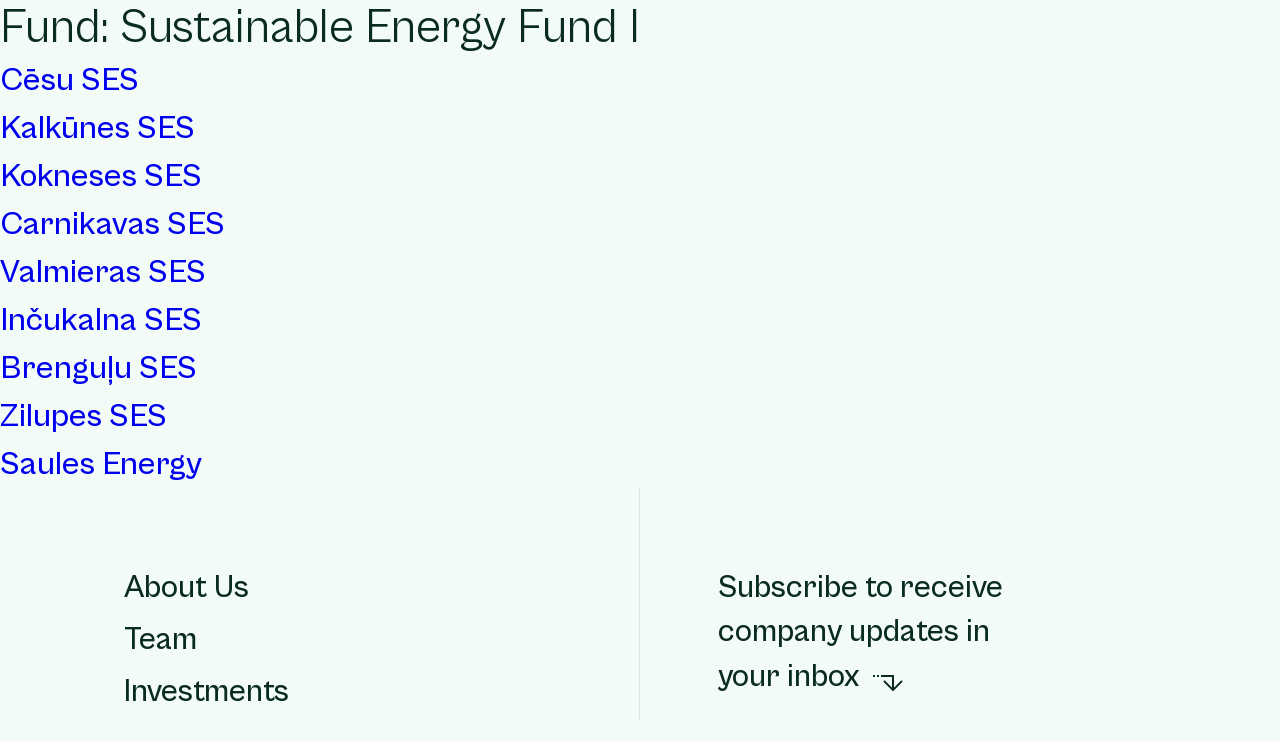

--- FILE ---
content_type: text/html; charset=UTF-8
request_url: https://meritopartners.com/news/fund/sustainable-energy-fund-i/
body_size: 8269
content:
<!doctype html><html lang="en-US"><head><meta charset="UTF-8"><meta name="viewport" content="width=device-width, initial-scale=1"><link rel="profile" href="https://gmpg.org/xfn/11"><meta http-equiv="X-UA-Compatible" content="IE=edge"><meta name="viewport" content="width=device-width, initial-scale=1.0"><link rel="apple-touch-icon" sizes="180x180" href="https://meritopartners.com/wp-content/themes/merito/assets/img/favicon/apple-touch-icon.png"><link rel="icon" type="image/png" sizes="32x32" href="https://meritopartners.com/wp-content/themes/merito/assets/img/favicon//favicon-32x32.png"><link rel="icon" type="image/png" sizes="16x16" href="https://meritopartners.com/wp-content/themes/merito/assets/img/favicon//favicon-16x16.png"><link rel="manifest" href="https://meritopartners.com/wp-content/themes/merito/assets/files/site.webmanifest"><meta name="msapplication-config" content="https://meritopartners.com/wp-content/themes/merito/assets/files/browserconfig.xml" /><meta name="msapplication-TileColor" content="#ffffff"><meta name="theme-color" content="#ffffff"><link rel="preload" href="https://meritopartners.com/wp-content/themes/merito/assets/fonts/Inter-Regular.woff2" as="font" type="font/woff2" crossorigin><link rel="preload" href="https://meritopartners.com/wp-content/themes/merito/assets/fonts/CabinetGrotesk-Bold.woff2" as="font" type="font/woff2" crossorigin><link rel="preload" href="https://meritopartners.com/wp-content/themes/merito/assets/fonts/CabinetGrotesk-Medium.woff2" as="font" type="font/woff2" crossorigin><link rel="preload" href="https://meritopartners.com/wp-content/themes/merito/assets/fonts/CabinetGrotesk-Regular.woff2" as="font" type="font/woff2" crossorigin>  <script defer src="https://www.googletagmanager.com/gtag/js?id=G-5E92CNEYYS"></script> <script defer src="[data-uri]"></script> <script defer src="[data-uri]"></script> <script defer src="[data-uri]"></script> <meta name='robots' content='index, follow, max-image-preview:large, max-snippet:-1, max-video-preview:-1' /> <script defer id="cookieyes" type="text/javascript" src="https://cdn-cookieyes.com/client_data/23d4151dec6bfc71b12a8eae/script.js"></script> <link media="all" href="https://meritopartners.com/wp-content/cache/autoptimize/css/autoptimize_98e8685a797c0811a1277ac8883aa991.css" rel="stylesheet"><title>Sustainable Energy Fund I Archives - Merito Partners</title><link rel="canonical" href="https://meritopartners.com/news/fund/sustainable-energy-fund-i/" /><meta property="og:locale" content="en_US" /><meta property="og:type" content="article" /><meta property="og:title" content="Sustainable Energy Fund I Archives - Merito Partners" /><meta property="og:url" content="https://meritopartners.com/news/fund/sustainable-energy-fund-i/" /><meta property="og:site_name" content="Merito Partners" /><meta name="twitter:card" content="summary_large_image" /> <script type="application/ld+json" class="yoast-schema-graph">{"@context":"https://schema.org","@graph":[{"@type":"CollectionPage","@id":"https://meritopartners.com/news/fund/sustainable-energy-fund-i/","url":"https://meritopartners.com/news/fund/sustainable-energy-fund-i/","name":"Sustainable Energy Fund I Archives - Merito Partners","isPartOf":{"@id":"https://meritopartners.com/#website"},"breadcrumb":{"@id":"https://meritopartners.com/news/fund/sustainable-energy-fund-i/#breadcrumb"},"inLanguage":"en-US"},{"@type":"BreadcrumbList","@id":"https://meritopartners.com/news/fund/sustainable-energy-fund-i/#breadcrumb","itemListElement":[{"@type":"ListItem","position":1,"name":"Home","item":"https://meritopartners.com/"},{"@type":"ListItem","position":2,"name":"Sustainable Energy Fund I"}]},{"@type":"WebSite","@id":"https://meritopartners.com/#website","url":"https://meritopartners.com/","name":"Merito Partners","description":"","potentialAction":[{"@type":"SearchAction","target":{"@type":"EntryPoint","urlTemplate":"https://meritopartners.com/?s={search_term_string}"},"query-input":{"@type":"PropertyValueSpecification","valueRequired":true,"valueName":"search_term_string"}}],"inLanguage":"en-US"}]}</script> <link rel='dns-prefetch' href='//use.fontawesome.com' /><link rel="alternate" type="application/rss+xml" title="Merito Partners &raquo; Feed" href="https://meritopartners.com/feed/" /><link rel="alternate" type="application/rss+xml" title="Merito Partners &raquo; Comments Feed" href="https://meritopartners.com/comments/feed/" /><link rel="alternate" type="application/rss+xml" title="Merito Partners &raquo; Sustainable Energy Fund I Fund Feed" href="https://meritopartners.com/news/fund/sustainable-energy-fund-i/feed/" /> <script defer src="[data-uri]"></script> <link rel='stylesheet' id='font-awesome-official-css' href='https://use.fontawesome.com/releases/v6.5.2/css/all.css' media='all' integrity="sha384-PPIZEGYM1v8zp5Py7UjFb79S58UeqCL9pYVnVPURKEqvioPROaVAJKKLzvH2rDnI" crossorigin="anonymous" /><link rel='stylesheet' id='font-awesome-official-v4shim-css' href='https://use.fontawesome.com/releases/v6.5.2/css/v4-shims.css' media='all' integrity="sha384-XyvK/kKwgVW+fuRkusfLgfhAMuaxLPSOY8W7wj8tUkf0Nr2WGHniPmpdu+cmPS5n" crossorigin="anonymous" /> <script defer src="https://meritopartners.com/wp-includes/js/jquery/jquery.min.js?ver=3.7.1" id="jquery-core-js"></script> <script defer src="https://meritopartners.com/wp-includes/js/jquery/jquery-migrate.min.js?ver=3.4.1" id="jquery-migrate-js"></script> <link rel="https://api.w.org/" href="https://meritopartners.com/wp-json/" /><link rel="alternate" title="JSON" type="application/json" href="https://meritopartners.com/wp-json/wp/v2/fund/34" /><link rel="EditURI" type="application/rsd+xml" title="RSD" href="https://meritopartners.com/xmlrpc.php?rsd" /><meta name="cdp-version" content="1.4.9" /><script defer src="[data-uri]"></script> <script defer src="[data-uri]"></script> </head><body data-rsssl=1 class="archive tax-fund term-sustainable-energy-fund-i term-34 wp-theme-merito hfeed no-sidebar"><main id="primary" class="site-main"><header class="page-header"><h1 class="page-title">Fund: <span>Sustainable Energy Fund I</span></h1></header><article id="post-277" class="post-277 investments type-investments status-publish hentry subjects-current industry-energy-generation fund-sustainable-energy-fund-i country-latvia entry-31"><header class="entry-header"><h2 class="entry-title"><a href="https://meritopartners.com/investments/cesu-ses/" rel="bookmark">Cēsu SES</a></h2></header><div class="entry-content"></div><footer class="entry-footer"></footer></article><article id="post-276" class="post-276 investments type-investments status-publish hentry subjects-current industry-energy-generation fund-sustainable-energy-fund-i country-latvia entry-31"><header class="entry-header"><h2 class="entry-title"><a href="https://meritopartners.com/investments/kalkunes-ses/" rel="bookmark">Kalkūnes SES</a></h2></header><div class="entry-content"></div><footer class="entry-footer"></footer></article><article id="post-273" class="post-273 investments type-investments status-publish hentry subjects-current industry-energy-generation fund-sustainable-energy-fund-i country-latvia entry-31"><header class="entry-header"><h2 class="entry-title"><a href="https://meritopartners.com/investments/kokneses-ses/" rel="bookmark">Kokneses SES</a></h2></header><div class="entry-content"></div><footer class="entry-footer"></footer></article><article id="post-271" class="post-271 investments type-investments status-publish hentry subjects-current industry-energy-generation fund-sustainable-energy-fund-i country-latvia entry-31"><header class="entry-header"><h2 class="entry-title"><a href="https://meritopartners.com/investments/carnikavas-ses/" rel="bookmark">Carnikavas SES</a></h2></header><div class="entry-content"></div><footer class="entry-footer"></footer></article><article id="post-270" class="post-270 investments type-investments status-publish hentry subjects-current industry-energy-generation fund-sustainable-energy-fund-i country-latvia entry-31"><header class="entry-header"><h2 class="entry-title"><a href="https://meritopartners.com/investments/valmieras-ses/" rel="bookmark">Valmieras SES</a></h2></header><div class="entry-content"></div><footer class="entry-footer"></footer></article><article id="post-268" class="post-268 investments type-investments status-publish hentry subjects-current industry-energy-generation fund-sustainable-energy-fund-i country-latvia entry-31"><header class="entry-header"><h2 class="entry-title"><a href="https://meritopartners.com/investments/incukalna-ses/" rel="bookmark">Inčukalna SES</a></h2></header><div class="entry-content"></div><footer class="entry-footer"></footer></article><article id="post-267" class="post-267 investments type-investments status-publish hentry subjects-current industry-energy-generation fund-sustainable-energy-fund-i country-latvia entry-31"><header class="entry-header"><h2 class="entry-title"><a href="https://meritopartners.com/investments/brengulu-ses/" rel="bookmark">Brenguļu SES</a></h2></header><div class="entry-content"></div><footer class="entry-footer"></footer></article><article id="post-265" class="post-265 investments type-investments status-publish hentry subjects-current industry-energy-generation fund-sustainable-energy-fund-i country-latvia entry-31"><header class="entry-header"><h2 class="entry-title"><a href="https://meritopartners.com/investments/zilupes-ses/" rel="bookmark">Zilupes SES</a></h2></header><div class="entry-content"></div><footer class="entry-footer"></footer></article><article id="post-247" class="post-247 investments type-investments status-publish hentry subjects-current industry-energy-services fund-sustainable-energy-fund-i country-latvia entry-16"><header class="entry-header"><h2 class="entry-title"><a href="https://meritopartners.com/investments/saules-energy/" rel="bookmark">Saules Energy</a></h2></header><div class="entry-content"></div><footer class="entry-footer"></footer></article></main><footer class="footer" id="footer"><div class="container"><div class="footer-wrap"><div class="footer-wrap__left"><ul class="footer-nav"><li class="footer-nav__item"> <a href="https://meritopartners.com/about-us/" class="footer-nav__link"> About Us </a></li><li class="footer-nav__item"> <a href="/about-us#team" class="footer-nav__link"> Team </a></li><li class="footer-nav__item"> <a href="/investments" class="footer-nav__link"> Investments </a></li><li class="footer-nav__item"> <a href="https://meritopartners.com/sustainability/" class="footer-nav__link"> Sustainability </a></li><li class="footer-nav__item"> <a href="https://meritopartners.com/news/" class="footer-nav__link"> News </a></li><li class="footer-nav__item"> <a href="https://meritopartners.com/careers/" class="footer-nav__link"> Careers </a></li><li class="footer-nav__item"> <a href="https://meritopartners.com/contacts/" class="footer-nav__link"> Contact Us </a></li><li class="footer-nav__item"> <a href="https://meritopartners.com/whistleblowing/" class="footer-nav__link"> Whistleblowing </a></li><li class="footer-nav__item"> <a href="https://meritopartners.com/invest/" class="footer-nav__link"> Invest with us </a></li></ul></div><div class="footer-wrap__right"><h3 class="footer-wrap__title"> Subscribe to receive <br> company updates in <br> your inbox <svg width="32" height="32" viewBox="0 0 32 32" fill="none" xmlns="http://www.w3.org/2000/svg" class="footer-wrap__svg"> <path fill-rule="evenodd" clip-rule="evenodd"
 d="M4 13H2L2 15H4V13ZM21 13H23L23 25.5858L30.2929 18.2929L31.7071 19.7071L22.7071 28.7071L22 29.4142L21.2929 28.7071L12.2929 19.7071L13.7071 18.2929L21 25.5858L21 15L10 15V13L21 13ZM6 13L8 13V15H6V13Z"
 fill="#092B20" /> </svg></h3><div class="wpforms-container footer-subscribe" id="wpforms-69"><form id="wpforms-form-69" class="wpforms-validate wpforms-form wpforms-ajax-form" data-formid="69" method="post" enctype="multipart/form-data" action="/news/fund/sustainable-energy-fund-i/" data-token="ef90e648df0c3bfe3307e448ded183a6"><noscript class="wpforms-error-noscript">Please enable JavaScript in your browser to complete this form.</noscript><div class="wpforms-field-container"><div id="wpforms-69-field_2-container" class="wpforms-field wpforms-field-email footer-subscribe__input" data-field-id="2"><label class="wpforms-field-label wpforms-label-hide" for="wpforms-69-field_2">Email <span class="wpforms-required-label">*</span></label><input type="email" id="wpforms-69-field_2" class="wpforms-field-large wpforms-field-required" name="wpforms[fields][2]" placeholder="E-mail address" spellcheck="false" required></div></div><div class="wpforms-submit-container" ><input type="hidden" name="wpforms[id]" value="69"><input type="hidden" name="wpforms[author]" value="4"><button type="submit" name="wpforms[submit]" id="wpforms-submit-69" class="wpforms-submit footer-subscribe__btn" aria-live="assertive" value="wpforms-submit"></button><img src="https://meritopartners.com/wp-content/plugins/wpforms-lite/assets/images/submit-spin.svg" class="wpforms-submit-spinner" style="display: none;" width="26" height="26" alt="Loading"></div></form></div></div></div></div><div class="footer__members"><div class="container"><div class="members-of"><div class="members-of__title"> Member of</div><ul class="members-of-list"><li class="members-of-list__item"> <a href="https://www.lvca.lv/en" class="members-of-list__link" target="_blank"> <img src="https://meritopartners.com/wp-content/uploads/2023/05/lvca-logo-removebg-preview.png" alt="Member of" class="members-of-list__img"> </a></li><li class="members-of-list__item"> <a href="https://www.unpri.org/" class="members-of-list__link" target="_blank"> <img src="https://meritopartners.com/wp-content/uploads/2024/01/PRI-Sig-Web-V1.png" alt="Member of" class="members-of-list__img"> </a></li></ul></div><div class="supervised-by"><div class="supervised-by__title"> Registered and supervised By</div> <a href="http://latvijasbanka.lv/" class="supervised-by__link" target="_blank"> <img src="https://meritopartners.com/wp-content/uploads/2023/01/lb-logo@2x.png" alt="Supervised by" class="supervised-by__img"> </a></div></div></div><div class="footer__bottom"><div class="container"> <a href="/" class="footer__link"> <img src="https://meritopartners.com/wp-content/themes/merito/assets/img/logo-footer.svg" alt="logo" class="footer__logo"> </a><div class="footer-bottom-info"> <a href="https://meritogroup.wpengine.com/wp-content/uploads/2023/01/Privacy-Policy-Updated-on-10.01.23.pdf" class="footer-bottom-info__link" target="_blank"> Privacy Policy </a><div class="footer-bottom-info-dot"></div><h5 class="footer-bottom-info__title"> © 2024 Merito Partners SIA</h5></div></div></div></footer> <script type="speculationrules">{"prefetch":[{"source":"document","where":{"and":[{"href_matches":"\/*"},{"not":{"href_matches":["\/wp-*.php","\/wp-admin\/*","\/wp-content\/uploads\/*","\/wp-content\/*","\/wp-content\/plugins\/*","\/wp-content\/themes\/merito\/*","\/*\\?(.+)"]}},{"not":{"selector_matches":"a[rel~=\"nofollow\"]"}},{"not":{"selector_matches":".no-prefetch, .no-prefetch a"}}]},"eagerness":"conservative"}]}</script> <script defer src="https://meritopartners.com/wp-content/cache/autoptimize/js/autoptimize_single_3cde90140ff101f6c85bd096f89eeae8.js?ver=1.0.0.8" id="merito-navigation-js"></script> <script defer src="https://meritopartners.com/wp-content/themes/merito/assets/js/app.min.js?ver=1.0.0.8" id="main-js"></script> <script defer src="https://meritopartners.com/wp-content/plugins/wpforms-lite/assets/lib/jquery.validate.min.js?ver=1.19.5" id="wpforms-validation-js"></script> <script defer src="https://meritopartners.com/wp-content/plugins/wpforms-lite/assets/lib/mailcheck.min.js?ver=1.1.2" id="wpforms-mailcheck-js"></script> <script defer src="https://meritopartners.com/wp-content/plugins/wpforms-lite/assets/lib/punycode.min.js?ver=1.0.0" id="wpforms-punycode-js"></script> <script defer src="https://meritopartners.com/wp-content/plugins/wpforms-lite/assets/js/utils.min.js?ver=1.8.3.1" id="wpforms-generic-utils-js"></script> <script defer src="https://meritopartners.com/wp-content/plugins/wpforms-lite/assets/js/wpforms.min.js?ver=1.8.3.1" id="wpforms-js"></script> <script defer src="[data-uri]"></script> <script>(function(){function c(){var b=a.contentDocument||a.contentWindow.document;if(b){var d=b.createElement('script');d.innerHTML="window.__CF$cv$params={r:'9c05dcc6dc834440',t:'MTc2ODgyMDc4My4wMDAwMDA='};var a=document.createElement('script');a.nonce='';a.src='/cdn-cgi/challenge-platform/scripts/jsd/main.js';document.getElementsByTagName('head')[0].appendChild(a);";b.getElementsByTagName('head')[0].appendChild(d)}}if(document.body){var a=document.createElement('iframe');a.height=1;a.width=1;a.style.position='absolute';a.style.top=0;a.style.left=0;a.style.border='none';a.style.visibility='hidden';document.body.appendChild(a);if('loading'!==document.readyState)c();else if(window.addEventListener)document.addEventListener('DOMContentLoaded',c);else{var e=document.onreadystatechange||function(){};document.onreadystatechange=function(b){e(b);'loading'!==document.readyState&&(document.onreadystatechange=e,c())}}}})();</script></body></html>

--- FILE ---
content_type: text/css
request_url: https://meritopartners.com/wp-content/cache/autoptimize/css/autoptimize_98e8685a797c0811a1277ac8883aa991.css
body_size: 32501
content:
img:is([sizes="auto" i],[sizes^="auto," i]){contain-intrinsic-size:3000px 1500px}
img.wp-smiley,img.emoji{display:inline !important;border:none !important;box-shadow:none !important;height:1em !important;width:1em !important;margin:0 .07em !important;vertical-align:-.1em !important;background:0 0 !important;padding:0 !important}
@charset "UTF-8";.wp-block-archives{box-sizing:border-box}.wp-block-archives-dropdown label{display:block}.wp-block-avatar{line-height:0}.wp-block-avatar,.wp-block-avatar img{box-sizing:border-box}.wp-block-avatar.aligncenter{text-align:center}.wp-block-audio{box-sizing:border-box}.wp-block-audio :where(figcaption){margin-bottom:1em;margin-top:.5em}.wp-block-audio audio{min-width:300px;width:100%}.wp-block-button__link{align-content:center;box-sizing:border-box;cursor:pointer;display:inline-block;height:100%;text-align:center;word-break:break-word}.wp-block-button__link.aligncenter{text-align:center}.wp-block-button__link.alignright{text-align:right}:where(.wp-block-button__link){border-radius:9999px;box-shadow:none;padding:calc(.667em + 2px) calc(1.333em + 2px);text-decoration:none}.wp-block-button[style*=text-decoration] .wp-block-button__link{text-decoration:inherit}.wp-block-buttons>.wp-block-button.has-custom-width{max-width:none}.wp-block-buttons>.wp-block-button.has-custom-width .wp-block-button__link{width:100%}.wp-block-buttons>.wp-block-button.has-custom-font-size .wp-block-button__link{font-size:inherit}.wp-block-buttons>.wp-block-button.wp-block-button__width-25{width:calc(25% - var(--wp--style--block-gap, .5em)*.75)}.wp-block-buttons>.wp-block-button.wp-block-button__width-50{width:calc(50% - var(--wp--style--block-gap, .5em)*.5)}.wp-block-buttons>.wp-block-button.wp-block-button__width-75{width:calc(75% - var(--wp--style--block-gap, .5em)*.25)}.wp-block-buttons>.wp-block-button.wp-block-button__width-100{flex-basis:100%;width:100%}.wp-block-buttons.is-vertical>.wp-block-button.wp-block-button__width-25{width:25%}.wp-block-buttons.is-vertical>.wp-block-button.wp-block-button__width-50{width:50%}.wp-block-buttons.is-vertical>.wp-block-button.wp-block-button__width-75{width:75%}.wp-block-button.is-style-squared,.wp-block-button__link.wp-block-button.is-style-squared{border-radius:0}.wp-block-button.no-border-radius,.wp-block-button__link.no-border-radius{border-radius:0!important}:root :where(.wp-block-button .wp-block-button__link.is-style-outline),:root :where(.wp-block-button.is-style-outline>.wp-block-button__link){border:2px solid;padding:.667em 1.333em}:root :where(.wp-block-button .wp-block-button__link.is-style-outline:not(.has-text-color)),:root :where(.wp-block-button.is-style-outline>.wp-block-button__link:not(.has-text-color)){color:currentColor}:root :where(.wp-block-button .wp-block-button__link.is-style-outline:not(.has-background)),:root :where(.wp-block-button.is-style-outline>.wp-block-button__link:not(.has-background)){background-color:initial;background-image:none}.wp-block-buttons{box-sizing:border-box}.wp-block-buttons.is-vertical{flex-direction:column}.wp-block-buttons.is-vertical>.wp-block-button:last-child{margin-bottom:0}.wp-block-buttons>.wp-block-button{display:inline-block;margin:0}.wp-block-buttons.is-content-justification-left{justify-content:flex-start}.wp-block-buttons.is-content-justification-left.is-vertical{align-items:flex-start}.wp-block-buttons.is-content-justification-center{justify-content:center}.wp-block-buttons.is-content-justification-center.is-vertical{align-items:center}.wp-block-buttons.is-content-justification-right{justify-content:flex-end}.wp-block-buttons.is-content-justification-right.is-vertical{align-items:flex-end}.wp-block-buttons.is-content-justification-space-between{justify-content:space-between}.wp-block-buttons.aligncenter{text-align:center}.wp-block-buttons:not(.is-content-justification-space-between,.is-content-justification-right,.is-content-justification-left,.is-content-justification-center) .wp-block-button.aligncenter{margin-left:auto;margin-right:auto;width:100%}.wp-block-buttons[style*=text-decoration] .wp-block-button,.wp-block-buttons[style*=text-decoration] .wp-block-button__link{text-decoration:inherit}.wp-block-buttons.has-custom-font-size .wp-block-button__link{font-size:inherit}.wp-block-buttons .wp-block-button__link{width:100%}.wp-block-button.aligncenter,.wp-block-calendar{text-align:center}.wp-block-calendar td,.wp-block-calendar th{border:1px solid;padding:.25em}.wp-block-calendar th{font-weight:400}.wp-block-calendar caption{background-color:inherit}.wp-block-calendar table{border-collapse:collapse;width:100%}.wp-block-calendar table:where(:not(.has-text-color)){color:#40464d}.wp-block-calendar table:where(:not(.has-text-color)) td,.wp-block-calendar table:where(:not(.has-text-color)) th{border-color:#ddd}.wp-block-calendar table.has-background th{background-color:inherit}.wp-block-calendar table.has-text-color th{color:inherit}:where(.wp-block-calendar table:not(.has-background) th){background:#ddd}.wp-block-categories{box-sizing:border-box}.wp-block-categories.alignleft{margin-right:2em}.wp-block-categories.alignright{margin-left:2em}.wp-block-categories.wp-block-categories-dropdown.aligncenter{text-align:center}.wp-block-categories .wp-block-categories__label{display:block;width:100%}.wp-block-code{box-sizing:border-box}.wp-block-code code{
  /*!rtl:begin:ignore*/direction:ltr;display:block;font-family:inherit;overflow-wrap:break-word;text-align:initial;white-space:pre-wrap
  /*!rtl:end:ignore*/}.wp-block-columns{align-items:normal!important;box-sizing:border-box;display:flex;flex-wrap:wrap!important}@media (min-width:782px){.wp-block-columns{flex-wrap:nowrap!important}}.wp-block-columns.are-vertically-aligned-top{align-items:flex-start}.wp-block-columns.are-vertically-aligned-center{align-items:center}.wp-block-columns.are-vertically-aligned-bottom{align-items:flex-end}@media (max-width:781px){.wp-block-columns:not(.is-not-stacked-on-mobile)>.wp-block-column{flex-basis:100%!important}}@media (min-width:782px){.wp-block-columns:not(.is-not-stacked-on-mobile)>.wp-block-column{flex-basis:0;flex-grow:1}.wp-block-columns:not(.is-not-stacked-on-mobile)>.wp-block-column[style*=flex-basis]{flex-grow:0}}.wp-block-columns.is-not-stacked-on-mobile{flex-wrap:nowrap!important}.wp-block-columns.is-not-stacked-on-mobile>.wp-block-column{flex-basis:0;flex-grow:1}.wp-block-columns.is-not-stacked-on-mobile>.wp-block-column[style*=flex-basis]{flex-grow:0}:where(.wp-block-columns){margin-bottom:1.75em}:where(.wp-block-columns.has-background){padding:1.25em 2.375em}.wp-block-column{flex-grow:1;min-width:0;overflow-wrap:break-word;word-break:break-word}.wp-block-column.is-vertically-aligned-top{align-self:flex-start}.wp-block-column.is-vertically-aligned-center{align-self:center}.wp-block-column.is-vertically-aligned-bottom{align-self:flex-end}.wp-block-column.is-vertically-aligned-stretch{align-self:stretch}.wp-block-column.is-vertically-aligned-bottom,.wp-block-column.is-vertically-aligned-center,.wp-block-column.is-vertically-aligned-top{width:100%}.wp-block-post-comments{box-sizing:border-box}.wp-block-post-comments .alignleft{float:left}.wp-block-post-comments .alignright{float:right}.wp-block-post-comments .navigation:after{clear:both;content:"";display:table}.wp-block-post-comments .commentlist{clear:both;list-style:none;margin:0;padding:0}.wp-block-post-comments .commentlist .comment{min-height:2.25em;padding-left:3.25em}.wp-block-post-comments .commentlist .comment p{font-size:1em;line-height:1.8;margin:1em 0}.wp-block-post-comments .commentlist .children{list-style:none;margin:0;padding:0}.wp-block-post-comments .comment-author{line-height:1.5}.wp-block-post-comments .comment-author .avatar{border-radius:1.5em;display:block;float:left;height:2.5em;margin-right:.75em;margin-top:.5em;width:2.5em}.wp-block-post-comments .comment-author cite{font-style:normal}.wp-block-post-comments .comment-meta{font-size:.875em;line-height:1.5}.wp-block-post-comments .comment-meta b{font-weight:400}.wp-block-post-comments .comment-meta .comment-awaiting-moderation{display:block;margin-bottom:1em;margin-top:1em}.wp-block-post-comments .comment-body .commentmetadata{font-size:.875em}.wp-block-post-comments .comment-form-author label,.wp-block-post-comments .comment-form-comment label,.wp-block-post-comments .comment-form-email label,.wp-block-post-comments .comment-form-url label{display:block;margin-bottom:.25em}.wp-block-post-comments .comment-form input:not([type=submit]):not([type=checkbox]),.wp-block-post-comments .comment-form textarea{box-sizing:border-box;display:block;width:100%}.wp-block-post-comments .comment-form-cookies-consent{display:flex;gap:.25em}.wp-block-post-comments .comment-form-cookies-consent #wp-comment-cookies-consent{margin-top:.35em}.wp-block-post-comments .comment-reply-title{margin-bottom:0}.wp-block-post-comments .comment-reply-title :where(small){font-size:var(--wp--preset--font-size--medium,smaller);margin-left:.5em}.wp-block-post-comments .reply{font-size:.875em;margin-bottom:1.4em}.wp-block-post-comments input:not([type=submit]),.wp-block-post-comments textarea{border:1px solid #949494;font-family:inherit;font-size:1em}.wp-block-post-comments input:not([type=submit]):not([type=checkbox]),.wp-block-post-comments textarea{padding:calc(.667em + 2px)}:where(.wp-block-post-comments input[type=submit]){border:none}.wp-block-comments{box-sizing:border-box}.wp-block-comments-pagination>.wp-block-comments-pagination-next,.wp-block-comments-pagination>.wp-block-comments-pagination-numbers,.wp-block-comments-pagination>.wp-block-comments-pagination-previous{font-size:inherit;margin-bottom:.5em;margin-right:.5em}.wp-block-comments-pagination>.wp-block-comments-pagination-next:last-child,.wp-block-comments-pagination>.wp-block-comments-pagination-numbers:last-child,.wp-block-comments-pagination>.wp-block-comments-pagination-previous:last-child{margin-right:0}.wp-block-comments-pagination .wp-block-comments-pagination-previous-arrow{display:inline-block;margin-right:1ch}.wp-block-comments-pagination .wp-block-comments-pagination-previous-arrow:not(.is-arrow-chevron){transform:scaleX(1)}.wp-block-comments-pagination .wp-block-comments-pagination-next-arrow{display:inline-block;margin-left:1ch}.wp-block-comments-pagination .wp-block-comments-pagination-next-arrow:not(.is-arrow-chevron){transform:scaleX(1)}.wp-block-comments-pagination.aligncenter{justify-content:center}.wp-block-comment-template{box-sizing:border-box;list-style:none;margin-bottom:0;max-width:100%;padding:0}.wp-block-comment-template li{clear:both}.wp-block-comment-template ol{list-style:none;margin-bottom:0;max-width:100%;padding-left:2rem}.wp-block-comment-template.alignleft{float:left}.wp-block-comment-template.aligncenter{margin-left:auto;margin-right:auto;width:fit-content}.wp-block-comment-template.alignright{float:right}.wp-block-comment-date{box-sizing:border-box}.comment-awaiting-moderation{display:block;font-size:.875em;line-height:1.5}.wp-block-comment-author-name,.wp-block-comment-content,.wp-block-comment-edit-link,.wp-block-comment-reply-link{box-sizing:border-box}.wp-block-cover,.wp-block-cover-image{align-items:center;background-position:50%;box-sizing:border-box;display:flex;justify-content:center;min-height:430px;overflow:hidden;overflow:clip;padding:1em;position:relative}.wp-block-cover .has-background-dim:not([class*=-background-color]),.wp-block-cover-image .has-background-dim:not([class*=-background-color]),.wp-block-cover-image.has-background-dim:not([class*=-background-color]),.wp-block-cover.has-background-dim:not([class*=-background-color]){background-color:#000}.wp-block-cover .has-background-dim.has-background-gradient,.wp-block-cover-image .has-background-dim.has-background-gradient{background-color:initial}.wp-block-cover-image.has-background-dim:before,.wp-block-cover.has-background-dim:before{background-color:inherit;content:""}.wp-block-cover .wp-block-cover__background,.wp-block-cover .wp-block-cover__gradient-background,.wp-block-cover-image .wp-block-cover__background,.wp-block-cover-image .wp-block-cover__gradient-background,.wp-block-cover-image.has-background-dim:not(.has-background-gradient):before,.wp-block-cover.has-background-dim:not(.has-background-gradient):before{bottom:0;left:0;opacity:.5;position:absolute;right:0;top:0}.wp-block-cover-image.has-background-dim.has-background-dim-10 .wp-block-cover__background,.wp-block-cover-image.has-background-dim.has-background-dim-10 .wp-block-cover__gradient-background,.wp-block-cover-image.has-background-dim.has-background-dim-10:not(.has-background-gradient):before,.wp-block-cover.has-background-dim.has-background-dim-10 .wp-block-cover__background,.wp-block-cover.has-background-dim.has-background-dim-10 .wp-block-cover__gradient-background,.wp-block-cover.has-background-dim.has-background-dim-10:not(.has-background-gradient):before{opacity:.1}.wp-block-cover-image.has-background-dim.has-background-dim-20 .wp-block-cover__background,.wp-block-cover-image.has-background-dim.has-background-dim-20 .wp-block-cover__gradient-background,.wp-block-cover-image.has-background-dim.has-background-dim-20:not(.has-background-gradient):before,.wp-block-cover.has-background-dim.has-background-dim-20 .wp-block-cover__background,.wp-block-cover.has-background-dim.has-background-dim-20 .wp-block-cover__gradient-background,.wp-block-cover.has-background-dim.has-background-dim-20:not(.has-background-gradient):before{opacity:.2}.wp-block-cover-image.has-background-dim.has-background-dim-30 .wp-block-cover__background,.wp-block-cover-image.has-background-dim.has-background-dim-30 .wp-block-cover__gradient-background,.wp-block-cover-image.has-background-dim.has-background-dim-30:not(.has-background-gradient):before,.wp-block-cover.has-background-dim.has-background-dim-30 .wp-block-cover__background,.wp-block-cover.has-background-dim.has-background-dim-30 .wp-block-cover__gradient-background,.wp-block-cover.has-background-dim.has-background-dim-30:not(.has-background-gradient):before{opacity:.3}.wp-block-cover-image.has-background-dim.has-background-dim-40 .wp-block-cover__background,.wp-block-cover-image.has-background-dim.has-background-dim-40 .wp-block-cover__gradient-background,.wp-block-cover-image.has-background-dim.has-background-dim-40:not(.has-background-gradient):before,.wp-block-cover.has-background-dim.has-background-dim-40 .wp-block-cover__background,.wp-block-cover.has-background-dim.has-background-dim-40 .wp-block-cover__gradient-background,.wp-block-cover.has-background-dim.has-background-dim-40:not(.has-background-gradient):before{opacity:.4}.wp-block-cover-image.has-background-dim.has-background-dim-50 .wp-block-cover__background,.wp-block-cover-image.has-background-dim.has-background-dim-50 .wp-block-cover__gradient-background,.wp-block-cover-image.has-background-dim.has-background-dim-50:not(.has-background-gradient):before,.wp-block-cover.has-background-dim.has-background-dim-50 .wp-block-cover__background,.wp-block-cover.has-background-dim.has-background-dim-50 .wp-block-cover__gradient-background,.wp-block-cover.has-background-dim.has-background-dim-50:not(.has-background-gradient):before{opacity:.5}.wp-block-cover-image.has-background-dim.has-background-dim-60 .wp-block-cover__background,.wp-block-cover-image.has-background-dim.has-background-dim-60 .wp-block-cover__gradient-background,.wp-block-cover-image.has-background-dim.has-background-dim-60:not(.has-background-gradient):before,.wp-block-cover.has-background-dim.has-background-dim-60 .wp-block-cover__background,.wp-block-cover.has-background-dim.has-background-dim-60 .wp-block-cover__gradient-background,.wp-block-cover.has-background-dim.has-background-dim-60:not(.has-background-gradient):before{opacity:.6}.wp-block-cover-image.has-background-dim.has-background-dim-70 .wp-block-cover__background,.wp-block-cover-image.has-background-dim.has-background-dim-70 .wp-block-cover__gradient-background,.wp-block-cover-image.has-background-dim.has-background-dim-70:not(.has-background-gradient):before,.wp-block-cover.has-background-dim.has-background-dim-70 .wp-block-cover__background,.wp-block-cover.has-background-dim.has-background-dim-70 .wp-block-cover__gradient-background,.wp-block-cover.has-background-dim.has-background-dim-70:not(.has-background-gradient):before{opacity:.7}.wp-block-cover-image.has-background-dim.has-background-dim-80 .wp-block-cover__background,.wp-block-cover-image.has-background-dim.has-background-dim-80 .wp-block-cover__gradient-background,.wp-block-cover-image.has-background-dim.has-background-dim-80:not(.has-background-gradient):before,.wp-block-cover.has-background-dim.has-background-dim-80 .wp-block-cover__background,.wp-block-cover.has-background-dim.has-background-dim-80 .wp-block-cover__gradient-background,.wp-block-cover.has-background-dim.has-background-dim-80:not(.has-background-gradient):before{opacity:.8}.wp-block-cover-image.has-background-dim.has-background-dim-90 .wp-block-cover__background,.wp-block-cover-image.has-background-dim.has-background-dim-90 .wp-block-cover__gradient-background,.wp-block-cover-image.has-background-dim.has-background-dim-90:not(.has-background-gradient):before,.wp-block-cover.has-background-dim.has-background-dim-90 .wp-block-cover__background,.wp-block-cover.has-background-dim.has-background-dim-90 .wp-block-cover__gradient-background,.wp-block-cover.has-background-dim.has-background-dim-90:not(.has-background-gradient):before{opacity:.9}.wp-block-cover-image.has-background-dim.has-background-dim-100 .wp-block-cover__background,.wp-block-cover-image.has-background-dim.has-background-dim-100 .wp-block-cover__gradient-background,.wp-block-cover-image.has-background-dim.has-background-dim-100:not(.has-background-gradient):before,.wp-block-cover.has-background-dim.has-background-dim-100 .wp-block-cover__background,.wp-block-cover.has-background-dim.has-background-dim-100 .wp-block-cover__gradient-background,.wp-block-cover.has-background-dim.has-background-dim-100:not(.has-background-gradient):before{opacity:1}.wp-block-cover .wp-block-cover__background.has-background-dim.has-background-dim-0,.wp-block-cover .wp-block-cover__gradient-background.has-background-dim.has-background-dim-0,.wp-block-cover-image .wp-block-cover__background.has-background-dim.has-background-dim-0,.wp-block-cover-image .wp-block-cover__gradient-background.has-background-dim.has-background-dim-0{opacity:0}.wp-block-cover .wp-block-cover__background.has-background-dim.has-background-dim-10,.wp-block-cover .wp-block-cover__gradient-background.has-background-dim.has-background-dim-10,.wp-block-cover-image .wp-block-cover__background.has-background-dim.has-background-dim-10,.wp-block-cover-image .wp-block-cover__gradient-background.has-background-dim.has-background-dim-10{opacity:.1}.wp-block-cover .wp-block-cover__background.has-background-dim.has-background-dim-20,.wp-block-cover .wp-block-cover__gradient-background.has-background-dim.has-background-dim-20,.wp-block-cover-image .wp-block-cover__background.has-background-dim.has-background-dim-20,.wp-block-cover-image .wp-block-cover__gradient-background.has-background-dim.has-background-dim-20{opacity:.2}.wp-block-cover .wp-block-cover__background.has-background-dim.has-background-dim-30,.wp-block-cover .wp-block-cover__gradient-background.has-background-dim.has-background-dim-30,.wp-block-cover-image .wp-block-cover__background.has-background-dim.has-background-dim-30,.wp-block-cover-image .wp-block-cover__gradient-background.has-background-dim.has-background-dim-30{opacity:.3}.wp-block-cover .wp-block-cover__background.has-background-dim.has-background-dim-40,.wp-block-cover .wp-block-cover__gradient-background.has-background-dim.has-background-dim-40,.wp-block-cover-image .wp-block-cover__background.has-background-dim.has-background-dim-40,.wp-block-cover-image .wp-block-cover__gradient-background.has-background-dim.has-background-dim-40{opacity:.4}.wp-block-cover .wp-block-cover__background.has-background-dim.has-background-dim-50,.wp-block-cover .wp-block-cover__gradient-background.has-background-dim.has-background-dim-50,.wp-block-cover-image .wp-block-cover__background.has-background-dim.has-background-dim-50,.wp-block-cover-image .wp-block-cover__gradient-background.has-background-dim.has-background-dim-50{opacity:.5}.wp-block-cover .wp-block-cover__background.has-background-dim.has-background-dim-60,.wp-block-cover .wp-block-cover__gradient-background.has-background-dim.has-background-dim-60,.wp-block-cover-image .wp-block-cover__background.has-background-dim.has-background-dim-60,.wp-block-cover-image .wp-block-cover__gradient-background.has-background-dim.has-background-dim-60{opacity:.6}.wp-block-cover .wp-block-cover__background.has-background-dim.has-background-dim-70,.wp-block-cover .wp-block-cover__gradient-background.has-background-dim.has-background-dim-70,.wp-block-cover-image .wp-block-cover__background.has-background-dim.has-background-dim-70,.wp-block-cover-image .wp-block-cover__gradient-background.has-background-dim.has-background-dim-70{opacity:.7}.wp-block-cover .wp-block-cover__background.has-background-dim.has-background-dim-80,.wp-block-cover .wp-block-cover__gradient-background.has-background-dim.has-background-dim-80,.wp-block-cover-image .wp-block-cover__background.has-background-dim.has-background-dim-80,.wp-block-cover-image .wp-block-cover__gradient-background.has-background-dim.has-background-dim-80{opacity:.8}.wp-block-cover .wp-block-cover__background.has-background-dim.has-background-dim-90,.wp-block-cover .wp-block-cover__gradient-background.has-background-dim.has-background-dim-90,.wp-block-cover-image .wp-block-cover__background.has-background-dim.has-background-dim-90,.wp-block-cover-image .wp-block-cover__gradient-background.has-background-dim.has-background-dim-90{opacity:.9}.wp-block-cover .wp-block-cover__background.has-background-dim.has-background-dim-100,.wp-block-cover .wp-block-cover__gradient-background.has-background-dim.has-background-dim-100,.wp-block-cover-image .wp-block-cover__background.has-background-dim.has-background-dim-100,.wp-block-cover-image .wp-block-cover__gradient-background.has-background-dim.has-background-dim-100{opacity:1}.wp-block-cover-image.alignleft,.wp-block-cover-image.alignright,.wp-block-cover.alignleft,.wp-block-cover.alignright{max-width:420px;width:100%}.wp-block-cover-image.aligncenter,.wp-block-cover-image.alignleft,.wp-block-cover-image.alignright,.wp-block-cover.aligncenter,.wp-block-cover.alignleft,.wp-block-cover.alignright{display:flex}.wp-block-cover .wp-block-cover__inner-container,.wp-block-cover-image .wp-block-cover__inner-container{color:inherit;position:relative;width:100%}.wp-block-cover-image.is-position-top-left,.wp-block-cover.is-position-top-left{align-items:flex-start;justify-content:flex-start}.wp-block-cover-image.is-position-top-center,.wp-block-cover.is-position-top-center{align-items:flex-start;justify-content:center}.wp-block-cover-image.is-position-top-right,.wp-block-cover.is-position-top-right{align-items:flex-start;justify-content:flex-end}.wp-block-cover-image.is-position-center-left,.wp-block-cover.is-position-center-left{align-items:center;justify-content:flex-start}.wp-block-cover-image.is-position-center-center,.wp-block-cover.is-position-center-center{align-items:center;justify-content:center}.wp-block-cover-image.is-position-center-right,.wp-block-cover.is-position-center-right{align-items:center;justify-content:flex-end}.wp-block-cover-image.is-position-bottom-left,.wp-block-cover.is-position-bottom-left{align-items:flex-end;justify-content:flex-start}.wp-block-cover-image.is-position-bottom-center,.wp-block-cover.is-position-bottom-center{align-items:flex-end;justify-content:center}.wp-block-cover-image.is-position-bottom-right,.wp-block-cover.is-position-bottom-right{align-items:flex-end;justify-content:flex-end}.wp-block-cover-image.has-custom-content-position.has-custom-content-position .wp-block-cover__inner-container,.wp-block-cover.has-custom-content-position.has-custom-content-position .wp-block-cover__inner-container{margin:0}.wp-block-cover-image.has-custom-content-position.has-custom-content-position.is-position-bottom-left .wp-block-cover__inner-container,.wp-block-cover-image.has-custom-content-position.has-custom-content-position.is-position-bottom-right .wp-block-cover__inner-container,.wp-block-cover-image.has-custom-content-position.has-custom-content-position.is-position-center-left .wp-block-cover__inner-container,.wp-block-cover-image.has-custom-content-position.has-custom-content-position.is-position-center-right .wp-block-cover__inner-container,.wp-block-cover-image.has-custom-content-position.has-custom-content-position.is-position-top-left .wp-block-cover__inner-container,.wp-block-cover-image.has-custom-content-position.has-custom-content-position.is-position-top-right .wp-block-cover__inner-container,.wp-block-cover.has-custom-content-position.has-custom-content-position.is-position-bottom-left .wp-block-cover__inner-container,.wp-block-cover.has-custom-content-position.has-custom-content-position.is-position-bottom-right .wp-block-cover__inner-container,.wp-block-cover.has-custom-content-position.has-custom-content-position.is-position-center-left .wp-block-cover__inner-container,.wp-block-cover.has-custom-content-position.has-custom-content-position.is-position-center-right .wp-block-cover__inner-container,.wp-block-cover.has-custom-content-position.has-custom-content-position.is-position-top-left .wp-block-cover__inner-container,.wp-block-cover.has-custom-content-position.has-custom-content-position.is-position-top-right .wp-block-cover__inner-container{margin:0;width:auto}.wp-block-cover .wp-block-cover__image-background,.wp-block-cover video.wp-block-cover__video-background,.wp-block-cover-image .wp-block-cover__image-background,.wp-block-cover-image video.wp-block-cover__video-background{border:none;bottom:0;box-shadow:none;height:100%;left:0;margin:0;max-height:none;max-width:none;object-fit:cover;outline:none;padding:0;position:absolute;right:0;top:0;width:100%}.wp-block-cover-image.has-parallax,.wp-block-cover.has-parallax,.wp-block-cover__image-background.has-parallax,video.wp-block-cover__video-background.has-parallax{background-attachment:fixed;background-repeat:no-repeat;background-size:cover}@supports (-webkit-touch-callout:inherit){.wp-block-cover-image.has-parallax,.wp-block-cover.has-parallax,.wp-block-cover__image-background.has-parallax,video.wp-block-cover__video-background.has-parallax{background-attachment:scroll}}@media (prefers-reduced-motion:reduce){.wp-block-cover-image.has-parallax,.wp-block-cover.has-parallax,.wp-block-cover__image-background.has-parallax,video.wp-block-cover__video-background.has-parallax{background-attachment:scroll}}.wp-block-cover-image.is-repeated,.wp-block-cover.is-repeated,.wp-block-cover__image-background.is-repeated,video.wp-block-cover__video-background.is-repeated{background-repeat:repeat;background-size:auto}.wp-block-cover-image-text,.wp-block-cover-image-text a,.wp-block-cover-image-text a:active,.wp-block-cover-image-text a:focus,.wp-block-cover-image-text a:hover,.wp-block-cover-text,.wp-block-cover-text a,.wp-block-cover-text a:active,.wp-block-cover-text a:focus,.wp-block-cover-text a:hover,section.wp-block-cover-image h2,section.wp-block-cover-image h2 a,section.wp-block-cover-image h2 a:active,section.wp-block-cover-image h2 a:focus,section.wp-block-cover-image h2 a:hover{color:#fff}.wp-block-cover-image .wp-block-cover.has-left-content{justify-content:flex-start}.wp-block-cover-image .wp-block-cover.has-right-content{justify-content:flex-end}.wp-block-cover-image.has-left-content .wp-block-cover-image-text,.wp-block-cover.has-left-content .wp-block-cover-text,section.wp-block-cover-image.has-left-content>h2{margin-left:0;text-align:left}.wp-block-cover-image.has-right-content .wp-block-cover-image-text,.wp-block-cover.has-right-content .wp-block-cover-text,section.wp-block-cover-image.has-right-content>h2{margin-right:0;text-align:right}.wp-block-cover .wp-block-cover-text,.wp-block-cover-image .wp-block-cover-image-text,section.wp-block-cover-image>h2{font-size:2em;line-height:1.25;margin-bottom:0;max-width:840px;padding:.44em;text-align:center;z-index:1}:where(.wp-block-cover-image:not(.has-text-color)),:where(.wp-block-cover:not(.has-text-color)){color:#fff}:where(.wp-block-cover-image.is-light:not(.has-text-color)),:where(.wp-block-cover.is-light:not(.has-text-color)){color:#000}:root :where(.wp-block-cover h1:not(.has-text-color)),:root :where(.wp-block-cover h2:not(.has-text-color)),:root :where(.wp-block-cover h3:not(.has-text-color)),:root :where(.wp-block-cover h4:not(.has-text-color)),:root :where(.wp-block-cover h5:not(.has-text-color)),:root :where(.wp-block-cover h6:not(.has-text-color)),:root :where(.wp-block-cover p:not(.has-text-color)){color:inherit}body:not(.editor-styles-wrapper) .wp-block-cover:not(.wp-block-cover:has(.wp-block-cover__background+.wp-block-cover__inner-container)) .wp-block-cover__image-background,body:not(.editor-styles-wrapper) .wp-block-cover:not(.wp-block-cover:has(.wp-block-cover__background+.wp-block-cover__inner-container)) .wp-block-cover__video-background{z-index:0}body:not(.editor-styles-wrapper) .wp-block-cover:not(.wp-block-cover:has(.wp-block-cover__background+.wp-block-cover__inner-container)) .wp-block-cover__background,body:not(.editor-styles-wrapper) .wp-block-cover:not(.wp-block-cover:has(.wp-block-cover__background+.wp-block-cover__inner-container)) .wp-block-cover__gradient-background,body:not(.editor-styles-wrapper) .wp-block-cover:not(.wp-block-cover:has(.wp-block-cover__background+.wp-block-cover__inner-container)) .wp-block-cover__inner-container,body:not(.editor-styles-wrapper) .wp-block-cover:not(.wp-block-cover:has(.wp-block-cover__background+.wp-block-cover__inner-container)).has-background-dim:not(.has-background-gradient):before{z-index:1}.has-modal-open body:not(.editor-styles-wrapper) .wp-block-cover:not(.wp-block-cover:has(.wp-block-cover__background+.wp-block-cover__inner-container)) .wp-block-cover__inner-container{z-index:auto}.wp-block-details{box-sizing:border-box}.wp-block-details summary{cursor:pointer}.wp-block-embed.alignleft,.wp-block-embed.alignright,.wp-block[data-align=left]>[data-type="core/embed"],.wp-block[data-align=right]>[data-type="core/embed"]{max-width:360px;width:100%}.wp-block-embed.alignleft .wp-block-embed__wrapper,.wp-block-embed.alignright .wp-block-embed__wrapper,.wp-block[data-align=left]>[data-type="core/embed"] .wp-block-embed__wrapper,.wp-block[data-align=right]>[data-type="core/embed"] .wp-block-embed__wrapper{min-width:280px}.wp-block-cover .wp-block-embed{min-height:240px;min-width:320px}.wp-block-embed{overflow-wrap:break-word}.wp-block-embed :where(figcaption){margin-bottom:1em;margin-top:.5em}.wp-block-embed iframe{max-width:100%}.wp-block-embed__wrapper{position:relative}.wp-embed-responsive .wp-has-aspect-ratio .wp-block-embed__wrapper:before{content:"";display:block;padding-top:50%}.wp-embed-responsive .wp-has-aspect-ratio iframe{bottom:0;height:100%;left:0;position:absolute;right:0;top:0;width:100%}.wp-embed-responsive .wp-embed-aspect-21-9 .wp-block-embed__wrapper:before{padding-top:42.85%}.wp-embed-responsive .wp-embed-aspect-18-9 .wp-block-embed__wrapper:before{padding-top:50%}.wp-embed-responsive .wp-embed-aspect-16-9 .wp-block-embed__wrapper:before{padding-top:56.25%}.wp-embed-responsive .wp-embed-aspect-4-3 .wp-block-embed__wrapper:before{padding-top:75%}.wp-embed-responsive .wp-embed-aspect-1-1 .wp-block-embed__wrapper:before{padding-top:100%}.wp-embed-responsive .wp-embed-aspect-9-16 .wp-block-embed__wrapper:before{padding-top:177.77%}.wp-embed-responsive .wp-embed-aspect-1-2 .wp-block-embed__wrapper:before{padding-top:200%}.wp-block-file{box-sizing:border-box}.wp-block-file:not(.wp-element-button){font-size:.8em}.wp-block-file.aligncenter{text-align:center}.wp-block-file.alignright{text-align:right}.wp-block-file *+.wp-block-file__button{margin-left:.75em}:where(.wp-block-file){margin-bottom:1.5em}.wp-block-file__embed{margin-bottom:1em}:where(.wp-block-file__button){border-radius:2em;display:inline-block;padding:.5em 1em}:where(.wp-block-file__button):is(a):active,:where(.wp-block-file__button):is(a):focus,:where(.wp-block-file__button):is(a):hover,:where(.wp-block-file__button):is(a):visited{box-shadow:none;color:#fff;opacity:.85;text-decoration:none}.wp-block-form-input__label{display:flex;flex-direction:column;gap:.25em;margin-bottom:.5em;width:100%}.wp-block-form-input__label.is-label-inline{align-items:center;flex-direction:row;gap:.5em}.wp-block-form-input__label.is-label-inline .wp-block-form-input__label-content{margin-bottom:.5em}.wp-block-form-input__label:has(input[type=checkbox]){flex-direction:row;width:fit-content}.wp-block-form-input__label:has(input[type=checkbox]) .wp-block-form-input__label-content{margin:0}.wp-block-form-input__label:has(.wp-block-form-input__label-content+input[type=checkbox]){flex-direction:row-reverse}.wp-block-form-input__label-content{width:fit-content}.wp-block-form-input__input{font-size:1em;margin-bottom:.5em;padding:0 .5em}.wp-block-form-input__input[type=date],.wp-block-form-input__input[type=datetime-local],.wp-block-form-input__input[type=datetime],.wp-block-form-input__input[type=email],.wp-block-form-input__input[type=month],.wp-block-form-input__input[type=number],.wp-block-form-input__input[type=password],.wp-block-form-input__input[type=search],.wp-block-form-input__input[type=tel],.wp-block-form-input__input[type=text],.wp-block-form-input__input[type=time],.wp-block-form-input__input[type=url],.wp-block-form-input__input[type=week]{border:1px solid;line-height:2;min-height:2em}textarea.wp-block-form-input__input{min-height:10em}.blocks-gallery-grid:not(.has-nested-images),.wp-block-gallery:not(.has-nested-images){display:flex;flex-wrap:wrap;list-style-type:none;margin:0;padding:0}.blocks-gallery-grid:not(.has-nested-images) .blocks-gallery-image,.blocks-gallery-grid:not(.has-nested-images) .blocks-gallery-item,.wp-block-gallery:not(.has-nested-images) .blocks-gallery-image,.wp-block-gallery:not(.has-nested-images) .blocks-gallery-item{display:flex;flex-direction:column;flex-grow:1;justify-content:center;margin:0 1em 1em 0;position:relative;width:calc(50% - 1em)}.blocks-gallery-grid:not(.has-nested-images) .blocks-gallery-image:nth-of-type(2n),.blocks-gallery-grid:not(.has-nested-images) .blocks-gallery-item:nth-of-type(2n),.wp-block-gallery:not(.has-nested-images) .blocks-gallery-image:nth-of-type(2n),.wp-block-gallery:not(.has-nested-images) .blocks-gallery-item:nth-of-type(2n){margin-right:0}.blocks-gallery-grid:not(.has-nested-images) .blocks-gallery-image figure,.blocks-gallery-grid:not(.has-nested-images) .blocks-gallery-item figure,.wp-block-gallery:not(.has-nested-images) .blocks-gallery-image figure,.wp-block-gallery:not(.has-nested-images) .blocks-gallery-item figure{align-items:flex-end;display:flex;height:100%;justify-content:flex-start;margin:0}.blocks-gallery-grid:not(.has-nested-images) .blocks-gallery-image img,.blocks-gallery-grid:not(.has-nested-images) .blocks-gallery-item img,.wp-block-gallery:not(.has-nested-images) .blocks-gallery-image img,.wp-block-gallery:not(.has-nested-images) .blocks-gallery-item img{display:block;height:auto;max-width:100%;width:auto}.blocks-gallery-grid:not(.has-nested-images) .blocks-gallery-image figcaption,.blocks-gallery-grid:not(.has-nested-images) .blocks-gallery-item figcaption,.wp-block-gallery:not(.has-nested-images) .blocks-gallery-image figcaption,.wp-block-gallery:not(.has-nested-images) .blocks-gallery-item figcaption{background:linear-gradient(0deg,#000000b3,#0000004d 70%,#0000);bottom:0;box-sizing:border-box;color:#fff;font-size:.8em;margin:0;max-height:100%;overflow:auto;padding:3em .77em .7em;position:absolute;text-align:center;width:100%;z-index:2}.blocks-gallery-grid:not(.has-nested-images) .blocks-gallery-image figcaption img,.blocks-gallery-grid:not(.has-nested-images) .blocks-gallery-item figcaption img,.wp-block-gallery:not(.has-nested-images) .blocks-gallery-image figcaption img,.wp-block-gallery:not(.has-nested-images) .blocks-gallery-item figcaption img{display:inline}.blocks-gallery-grid:not(.has-nested-images) figcaption,.wp-block-gallery:not(.has-nested-images) figcaption{flex-grow:1}.blocks-gallery-grid:not(.has-nested-images).is-cropped .blocks-gallery-image a,.blocks-gallery-grid:not(.has-nested-images).is-cropped .blocks-gallery-image img,.blocks-gallery-grid:not(.has-nested-images).is-cropped .blocks-gallery-item a,.blocks-gallery-grid:not(.has-nested-images).is-cropped .blocks-gallery-item img,.wp-block-gallery:not(.has-nested-images).is-cropped .blocks-gallery-image a,.wp-block-gallery:not(.has-nested-images).is-cropped .blocks-gallery-image img,.wp-block-gallery:not(.has-nested-images).is-cropped .blocks-gallery-item a,.wp-block-gallery:not(.has-nested-images).is-cropped .blocks-gallery-item img{flex:1;height:100%;object-fit:cover;width:100%}.blocks-gallery-grid:not(.has-nested-images).columns-1 .blocks-gallery-image,.blocks-gallery-grid:not(.has-nested-images).columns-1 .blocks-gallery-item,.wp-block-gallery:not(.has-nested-images).columns-1 .blocks-gallery-image,.wp-block-gallery:not(.has-nested-images).columns-1 .blocks-gallery-item{margin-right:0;width:100%}@media (min-width:600px){.blocks-gallery-grid:not(.has-nested-images).columns-3 .blocks-gallery-image,.blocks-gallery-grid:not(.has-nested-images).columns-3 .blocks-gallery-item,.wp-block-gallery:not(.has-nested-images).columns-3 .blocks-gallery-image,.wp-block-gallery:not(.has-nested-images).columns-3 .blocks-gallery-item{margin-right:1em;width:calc(33.33333% - .66667em)}.blocks-gallery-grid:not(.has-nested-images).columns-4 .blocks-gallery-image,.blocks-gallery-grid:not(.has-nested-images).columns-4 .blocks-gallery-item,.wp-block-gallery:not(.has-nested-images).columns-4 .blocks-gallery-image,.wp-block-gallery:not(.has-nested-images).columns-4 .blocks-gallery-item{margin-right:1em;width:calc(25% - .75em)}.blocks-gallery-grid:not(.has-nested-images).columns-5 .blocks-gallery-image,.blocks-gallery-grid:not(.has-nested-images).columns-5 .blocks-gallery-item,.wp-block-gallery:not(.has-nested-images).columns-5 .blocks-gallery-image,.wp-block-gallery:not(.has-nested-images).columns-5 .blocks-gallery-item{margin-right:1em;width:calc(20% - .8em)}.blocks-gallery-grid:not(.has-nested-images).columns-6 .blocks-gallery-image,.blocks-gallery-grid:not(.has-nested-images).columns-6 .blocks-gallery-item,.wp-block-gallery:not(.has-nested-images).columns-6 .blocks-gallery-image,.wp-block-gallery:not(.has-nested-images).columns-6 .blocks-gallery-item{margin-right:1em;width:calc(16.66667% - .83333em)}.blocks-gallery-grid:not(.has-nested-images).columns-7 .blocks-gallery-image,.blocks-gallery-grid:not(.has-nested-images).columns-7 .blocks-gallery-item,.wp-block-gallery:not(.has-nested-images).columns-7 .blocks-gallery-image,.wp-block-gallery:not(.has-nested-images).columns-7 .blocks-gallery-item{margin-right:1em;width:calc(14.28571% - .85714em)}.blocks-gallery-grid:not(.has-nested-images).columns-8 .blocks-gallery-image,.blocks-gallery-grid:not(.has-nested-images).columns-8 .blocks-gallery-item,.wp-block-gallery:not(.has-nested-images).columns-8 .blocks-gallery-image,.wp-block-gallery:not(.has-nested-images).columns-8 .blocks-gallery-item{margin-right:1em;width:calc(12.5% - .875em)}.blocks-gallery-grid:not(.has-nested-images).columns-1 .blocks-gallery-image:nth-of-type(1n),.blocks-gallery-grid:not(.has-nested-images).columns-1 .blocks-gallery-item:nth-of-type(1n),.blocks-gallery-grid:not(.has-nested-images).columns-2 .blocks-gallery-image:nth-of-type(2n),.blocks-gallery-grid:not(.has-nested-images).columns-2 .blocks-gallery-item:nth-of-type(2n),.blocks-gallery-grid:not(.has-nested-images).columns-3 .blocks-gallery-image:nth-of-type(3n),.blocks-gallery-grid:not(.has-nested-images).columns-3 .blocks-gallery-item:nth-of-type(3n),.blocks-gallery-grid:not(.has-nested-images).columns-4 .blocks-gallery-image:nth-of-type(4n),.blocks-gallery-grid:not(.has-nested-images).columns-4 .blocks-gallery-item:nth-of-type(4n),.blocks-gallery-grid:not(.has-nested-images).columns-5 .blocks-gallery-image:nth-of-type(5n),.blocks-gallery-grid:not(.has-nested-images).columns-5 .blocks-gallery-item:nth-of-type(5n),.blocks-gallery-grid:not(.has-nested-images).columns-6 .blocks-gallery-image:nth-of-type(6n),.blocks-gallery-grid:not(.has-nested-images).columns-6 .blocks-gallery-item:nth-of-type(6n),.blocks-gallery-grid:not(.has-nested-images).columns-7 .blocks-gallery-image:nth-of-type(7n),.blocks-gallery-grid:not(.has-nested-images).columns-7 .blocks-gallery-item:nth-of-type(7n),.blocks-gallery-grid:not(.has-nested-images).columns-8 .blocks-gallery-image:nth-of-type(8n),.blocks-gallery-grid:not(.has-nested-images).columns-8 .blocks-gallery-item:nth-of-type(8n),.wp-block-gallery:not(.has-nested-images).columns-1 .blocks-gallery-image:nth-of-type(1n),.wp-block-gallery:not(.has-nested-images).columns-1 .blocks-gallery-item:nth-of-type(1n),.wp-block-gallery:not(.has-nested-images).columns-2 .blocks-gallery-image:nth-of-type(2n),.wp-block-gallery:not(.has-nested-images).columns-2 .blocks-gallery-item:nth-of-type(2n),.wp-block-gallery:not(.has-nested-images).columns-3 .blocks-gallery-image:nth-of-type(3n),.wp-block-gallery:not(.has-nested-images).columns-3 .blocks-gallery-item:nth-of-type(3n),.wp-block-gallery:not(.has-nested-images).columns-4 .blocks-gallery-image:nth-of-type(4n),.wp-block-gallery:not(.has-nested-images).columns-4 .blocks-gallery-item:nth-of-type(4n),.wp-block-gallery:not(.has-nested-images).columns-5 .blocks-gallery-image:nth-of-type(5n),.wp-block-gallery:not(.has-nested-images).columns-5 .blocks-gallery-item:nth-of-type(5n),.wp-block-gallery:not(.has-nested-images).columns-6 .blocks-gallery-image:nth-of-type(6n),.wp-block-gallery:not(.has-nested-images).columns-6 .blocks-gallery-item:nth-of-type(6n),.wp-block-gallery:not(.has-nested-images).columns-7 .blocks-gallery-image:nth-of-type(7n),.wp-block-gallery:not(.has-nested-images).columns-7 .blocks-gallery-item:nth-of-type(7n),.wp-block-gallery:not(.has-nested-images).columns-8 .blocks-gallery-image:nth-of-type(8n),.wp-block-gallery:not(.has-nested-images).columns-8 .blocks-gallery-item:nth-of-type(8n){margin-right:0}}.blocks-gallery-grid:not(.has-nested-images) .blocks-gallery-image:last-child,.blocks-gallery-grid:not(.has-nested-images) .blocks-gallery-item:last-child,.wp-block-gallery:not(.has-nested-images) .blocks-gallery-image:last-child,.wp-block-gallery:not(.has-nested-images) .blocks-gallery-item:last-child{margin-right:0}.blocks-gallery-grid:not(.has-nested-images).alignleft,.blocks-gallery-grid:not(.has-nested-images).alignright,.wp-block-gallery:not(.has-nested-images).alignleft,.wp-block-gallery:not(.has-nested-images).alignright{max-width:420px;width:100%}.blocks-gallery-grid:not(.has-nested-images).aligncenter .blocks-gallery-item figure,.wp-block-gallery:not(.has-nested-images).aligncenter .blocks-gallery-item figure{justify-content:center}.wp-block-gallery:not(.is-cropped) .blocks-gallery-item{align-self:flex-start}figure.wp-block-gallery.has-nested-images{align-items:normal}.wp-block-gallery.has-nested-images figure.wp-block-image:not(#individual-image){margin:0;width:calc(50% - var(--wp--style--unstable-gallery-gap, 16px)/2)}.wp-block-gallery.has-nested-images figure.wp-block-image{box-sizing:border-box;display:flex;flex-direction:column;flex-grow:1;justify-content:center;max-width:100%;position:relative}.wp-block-gallery.has-nested-images figure.wp-block-image>a,.wp-block-gallery.has-nested-images figure.wp-block-image>div{flex-direction:column;flex-grow:1;margin:0}.wp-block-gallery.has-nested-images figure.wp-block-image img{display:block;height:auto;max-width:100%!important;width:auto}.wp-block-gallery.has-nested-images figure.wp-block-image figcaption,.wp-block-gallery.has-nested-images figure.wp-block-image:has(figcaption):before{bottom:0;left:0;max-height:100%;position:absolute;right:0}.wp-block-gallery.has-nested-images figure.wp-block-image:has(figcaption):before{-webkit-backdrop-filter:blur(3px);backdrop-filter:blur(3px);content:"";height:100%;-webkit-mask-image:linear-gradient(0deg,#000 20%,#0000);mask-image:linear-gradient(0deg,#000 20%,#0000);max-height:40%}.wp-block-gallery.has-nested-images figure.wp-block-image figcaption{background:linear-gradient(0deg,#0006,#0000);box-sizing:border-box;color:#fff;font-size:13px;margin:0;overflow:auto;padding:1em;scrollbar-color:#0000 #0000;scrollbar-gutter:stable both-edges;scrollbar-width:thin;text-align:center;text-shadow:0 0 1.5px #000;will-change:transform}.wp-block-gallery.has-nested-images figure.wp-block-image figcaption::-webkit-scrollbar{height:12px;width:12px}.wp-block-gallery.has-nested-images figure.wp-block-image figcaption::-webkit-scrollbar-track{background-color:initial}.wp-block-gallery.has-nested-images figure.wp-block-image figcaption::-webkit-scrollbar-thumb{background-clip:padding-box;background-color:initial;border:3px solid #0000;border-radius:8px}.wp-block-gallery.has-nested-images figure.wp-block-image figcaption:focus-within::-webkit-scrollbar-thumb,.wp-block-gallery.has-nested-images figure.wp-block-image figcaption:focus::-webkit-scrollbar-thumb,.wp-block-gallery.has-nested-images figure.wp-block-image figcaption:hover::-webkit-scrollbar-thumb{background-color:#fffc}.wp-block-gallery.has-nested-images figure.wp-block-image figcaption:focus,.wp-block-gallery.has-nested-images figure.wp-block-image figcaption:focus-within,.wp-block-gallery.has-nested-images figure.wp-block-image figcaption:hover{scrollbar-color:#fffc #0000}@media (hover:none){.wp-block-gallery.has-nested-images figure.wp-block-image figcaption{scrollbar-color:#fffc #0000}}.wp-block-gallery.has-nested-images figure.wp-block-image figcaption img{display:inline}.wp-block-gallery.has-nested-images figure.wp-block-image figcaption a{color:inherit}.wp-block-gallery.has-nested-images figure.wp-block-image.has-custom-border img{box-sizing:border-box}.wp-block-gallery.has-nested-images figure.wp-block-image.has-custom-border>a,.wp-block-gallery.has-nested-images figure.wp-block-image.has-custom-border>div,.wp-block-gallery.has-nested-images figure.wp-block-image.is-style-rounded>a,.wp-block-gallery.has-nested-images figure.wp-block-image.is-style-rounded>div{flex:1 1 auto}.wp-block-gallery.has-nested-images figure.wp-block-image.has-custom-border figcaption,.wp-block-gallery.has-nested-images figure.wp-block-image.is-style-rounded figcaption{background:none;color:inherit;flex:initial;margin:0;padding:10px 10px 9px;position:relative;text-shadow:none}.wp-block-gallery.has-nested-images figure.wp-block-image.has-custom-border:before,.wp-block-gallery.has-nested-images figure.wp-block-image.is-style-rounded:before{content:none}.wp-block-gallery.has-nested-images figcaption{flex-basis:100%;flex-grow:1;text-align:center}.wp-block-gallery.has-nested-images:not(.is-cropped) figure.wp-block-image:not(#individual-image){margin-bottom:auto;margin-top:0}.wp-block-gallery.has-nested-images.is-cropped figure.wp-block-image:not(#individual-image){align-self:inherit}.wp-block-gallery.has-nested-images.is-cropped figure.wp-block-image:not(#individual-image)>a,.wp-block-gallery.has-nested-images.is-cropped figure.wp-block-image:not(#individual-image)>div:not(.components-drop-zone){display:flex}.wp-block-gallery.has-nested-images.is-cropped figure.wp-block-image:not(#individual-image) a,.wp-block-gallery.has-nested-images.is-cropped figure.wp-block-image:not(#individual-image) img{flex:1 0 0%;height:100%;object-fit:cover;width:100%}.wp-block-gallery.has-nested-images.columns-1 figure.wp-block-image:not(#individual-image){width:100%}@media (min-width:600px){.wp-block-gallery.has-nested-images.columns-3 figure.wp-block-image:not(#individual-image){width:calc(33.33333% - var(--wp--style--unstable-gallery-gap, 16px)*.66667)}.wp-block-gallery.has-nested-images.columns-4 figure.wp-block-image:not(#individual-image){width:calc(25% - var(--wp--style--unstable-gallery-gap, 16px)*.75)}.wp-block-gallery.has-nested-images.columns-5 figure.wp-block-image:not(#individual-image){width:calc(20% - var(--wp--style--unstable-gallery-gap, 16px)*.8)}.wp-block-gallery.has-nested-images.columns-6 figure.wp-block-image:not(#individual-image){width:calc(16.66667% - var(--wp--style--unstable-gallery-gap, 16px)*.83333)}.wp-block-gallery.has-nested-images.columns-7 figure.wp-block-image:not(#individual-image){width:calc(14.28571% - var(--wp--style--unstable-gallery-gap, 16px)*.85714)}.wp-block-gallery.has-nested-images.columns-8 figure.wp-block-image:not(#individual-image){width:calc(12.5% - var(--wp--style--unstable-gallery-gap, 16px)*.875)}.wp-block-gallery.has-nested-images.columns-default figure.wp-block-image:not(#individual-image){width:calc(33.33% - var(--wp--style--unstable-gallery-gap, 16px)*.66667)}.wp-block-gallery.has-nested-images.columns-default figure.wp-block-image:not(#individual-image):first-child:nth-last-child(2),.wp-block-gallery.has-nested-images.columns-default figure.wp-block-image:not(#individual-image):first-child:nth-last-child(2)~figure.wp-block-image:not(#individual-image){width:calc(50% - var(--wp--style--unstable-gallery-gap, 16px)*.5)}.wp-block-gallery.has-nested-images.columns-default figure.wp-block-image:not(#individual-image):first-child:last-child{width:100%}}.wp-block-gallery.has-nested-images.alignleft,.wp-block-gallery.has-nested-images.alignright{max-width:420px;width:100%}.wp-block-gallery.has-nested-images.aligncenter{justify-content:center}.wp-block-group{box-sizing:border-box}:where(.wp-block-group.wp-block-group-is-layout-constrained){position:relative}h1.has-background,h2.has-background,h3.has-background,h4.has-background,h5.has-background,h6.has-background{padding:1.25em 2.375em}h1.has-text-align-left[style*=writing-mode]:where([style*=vertical-lr]),h1.has-text-align-right[style*=writing-mode]:where([style*=vertical-rl]),h2.has-text-align-left[style*=writing-mode]:where([style*=vertical-lr]),h2.has-text-align-right[style*=writing-mode]:where([style*=vertical-rl]),h3.has-text-align-left[style*=writing-mode]:where([style*=vertical-lr]),h3.has-text-align-right[style*=writing-mode]:where([style*=vertical-rl]),h4.has-text-align-left[style*=writing-mode]:where([style*=vertical-lr]),h4.has-text-align-right[style*=writing-mode]:where([style*=vertical-rl]),h5.has-text-align-left[style*=writing-mode]:where([style*=vertical-lr]),h5.has-text-align-right[style*=writing-mode]:where([style*=vertical-rl]),h6.has-text-align-left[style*=writing-mode]:where([style*=vertical-lr]),h6.has-text-align-right[style*=writing-mode]:where([style*=vertical-rl]){rotate:180deg}.wp-block-image>a,.wp-block-image>figure>a{display:inline-block}.wp-block-image img{box-sizing:border-box;height:auto;max-width:100%;vertical-align:bottom}@media not (prefers-reduced-motion){.wp-block-image img.hide{visibility:hidden}.wp-block-image img.show{animation:show-content-image .4s}}.wp-block-image[style*=border-radius] img,.wp-block-image[style*=border-radius]>a{border-radius:inherit}.wp-block-image.has-custom-border img{box-sizing:border-box}.wp-block-image.aligncenter{text-align:center}.wp-block-image.alignfull>a,.wp-block-image.alignwide>a{width:100%}.wp-block-image.alignfull img,.wp-block-image.alignwide img{height:auto;width:100%}.wp-block-image .aligncenter,.wp-block-image .alignleft,.wp-block-image .alignright,.wp-block-image.aligncenter,.wp-block-image.alignleft,.wp-block-image.alignright{display:table}.wp-block-image .aligncenter>figcaption,.wp-block-image .alignleft>figcaption,.wp-block-image .alignright>figcaption,.wp-block-image.aligncenter>figcaption,.wp-block-image.alignleft>figcaption,.wp-block-image.alignright>figcaption{caption-side:bottom;display:table-caption}.wp-block-image .alignleft{float:left;margin:.5em 1em .5em 0}.wp-block-image .alignright{float:right;margin:.5em 0 .5em 1em}.wp-block-image .aligncenter{margin-left:auto;margin-right:auto}.wp-block-image :where(figcaption){margin-bottom:1em;margin-top:.5em}.wp-block-image.is-style-circle-mask img{border-radius:9999px}@supports ((-webkit-mask-image:none) or (mask-image:none)) or (-webkit-mask-image:none){.wp-block-image.is-style-circle-mask img{border-radius:0;-webkit-mask-image:url('data:image/svg+xml;utf8,<svg viewBox="0 0 100 100" xmlns="http://www.w3.org/2000/svg"><circle cx="50" cy="50" r="50"/></svg>');mask-image:url('data:image/svg+xml;utf8,<svg viewBox="0 0 100 100" xmlns="http://www.w3.org/2000/svg"><circle cx="50" cy="50" r="50"/></svg>');mask-mode:alpha;-webkit-mask-position:center;mask-position:center;-webkit-mask-repeat:no-repeat;mask-repeat:no-repeat;-webkit-mask-size:contain;mask-size:contain}}:root :where(.wp-block-image.is-style-rounded img,.wp-block-image .is-style-rounded img){border-radius:9999px}.wp-block-image figure{margin:0}.wp-lightbox-container{display:flex;flex-direction:column;position:relative}.wp-lightbox-container img{cursor:zoom-in}.wp-lightbox-container img:hover+button{opacity:1}.wp-lightbox-container button{align-items:center;-webkit-backdrop-filter:blur(16px) saturate(180%);backdrop-filter:blur(16px) saturate(180%);background-color:#5a5a5a40;border:none;border-radius:4px;cursor:zoom-in;display:flex;height:20px;justify-content:center;opacity:0;padding:0;position:absolute;right:16px;text-align:center;top:16px;width:20px;z-index:100}@media not (prefers-reduced-motion){.wp-lightbox-container button{transition:opacity .2s ease}}.wp-lightbox-container button:focus-visible{outline:3px auto #5a5a5a40;outline:3px auto -webkit-focus-ring-color;outline-offset:3px}.wp-lightbox-container button:hover{cursor:pointer;opacity:1}.wp-lightbox-container button:focus{opacity:1}.wp-lightbox-container button:focus,.wp-lightbox-container button:hover,.wp-lightbox-container button:not(:hover):not(:active):not(.has-background){background-color:#5a5a5a40;border:none}.wp-lightbox-overlay{box-sizing:border-box;cursor:zoom-out;height:100vh;left:0;overflow:hidden;position:fixed;top:0;visibility:hidden;width:100%;z-index:100000}.wp-lightbox-overlay .close-button{align-items:center;cursor:pointer;display:flex;justify-content:center;min-height:40px;min-width:40px;padding:0;position:absolute;right:calc(env(safe-area-inset-right) + 16px);top:calc(env(safe-area-inset-top) + 16px);z-index:5000000}.wp-lightbox-overlay .close-button:focus,.wp-lightbox-overlay .close-button:hover,.wp-lightbox-overlay .close-button:not(:hover):not(:active):not(.has-background){background:none;border:none}.wp-lightbox-overlay .lightbox-image-container{height:var(--wp--lightbox-container-height);left:50%;overflow:hidden;position:absolute;top:50%;transform:translate(-50%,-50%);transform-origin:top left;width:var(--wp--lightbox-container-width);z-index:9999999999}.wp-lightbox-overlay .wp-block-image{align-items:center;box-sizing:border-box;display:flex;height:100%;justify-content:center;margin:0;position:relative;transform-origin:0 0;width:100%;z-index:3000000}.wp-lightbox-overlay .wp-block-image img{height:var(--wp--lightbox-image-height);min-height:var(--wp--lightbox-image-height);min-width:var(--wp--lightbox-image-width);width:var(--wp--lightbox-image-width)}.wp-lightbox-overlay .wp-block-image figcaption{display:none}.wp-lightbox-overlay button{background:none;border:none}.wp-lightbox-overlay .scrim{background-color:#fff;height:100%;opacity:.9;position:absolute;width:100%;z-index:2000000}.wp-lightbox-overlay.active{visibility:visible}@media not (prefers-reduced-motion){.wp-lightbox-overlay.active{animation:turn-on-visibility .25s both}.wp-lightbox-overlay.active img{animation:turn-on-visibility .35s both}.wp-lightbox-overlay.show-closing-animation:not(.active){animation:turn-off-visibility .35s both}.wp-lightbox-overlay.show-closing-animation:not(.active) img{animation:turn-off-visibility .25s both}.wp-lightbox-overlay.zoom.active{animation:none;opacity:1;visibility:visible}.wp-lightbox-overlay.zoom.active .lightbox-image-container{animation:lightbox-zoom-in .4s}.wp-lightbox-overlay.zoom.active .lightbox-image-container img{animation:none}.wp-lightbox-overlay.zoom.active .scrim{animation:turn-on-visibility .4s forwards}.wp-lightbox-overlay.zoom.show-closing-animation:not(.active){animation:none}.wp-lightbox-overlay.zoom.show-closing-animation:not(.active) .lightbox-image-container{animation:lightbox-zoom-out .4s}.wp-lightbox-overlay.zoom.show-closing-animation:not(.active) .lightbox-image-container img{animation:none}.wp-lightbox-overlay.zoom.show-closing-animation:not(.active) .scrim{animation:turn-off-visibility .4s forwards}}@keyframes show-content-image{0%{visibility:hidden}99%{visibility:hidden}to{visibility:visible}}@keyframes turn-on-visibility{0%{opacity:0}to{opacity:1}}@keyframes turn-off-visibility{0%{opacity:1;visibility:visible}99%{opacity:0;visibility:visible}to{opacity:0;visibility:hidden}}@keyframes lightbox-zoom-in{0%{transform:translate(calc((-100vw + var(--wp--lightbox-scrollbar-width))/2 + var(--wp--lightbox-initial-left-position)),calc(-50vh + var(--wp--lightbox-initial-top-position))) scale(var(--wp--lightbox-scale))}to{transform:translate(-50%,-50%) scale(1)}}@keyframes lightbox-zoom-out{0%{transform:translate(-50%,-50%) scale(1);visibility:visible}99%{visibility:visible}to{transform:translate(calc((-100vw + var(--wp--lightbox-scrollbar-width))/2 + var(--wp--lightbox-initial-left-position)),calc(-50vh + var(--wp--lightbox-initial-top-position))) scale(var(--wp--lightbox-scale));visibility:hidden}}ol.wp-block-latest-comments{box-sizing:border-box;margin-left:0}:where(.wp-block-latest-comments:not([style*=line-height] .wp-block-latest-comments__comment)){line-height:1.1}:where(.wp-block-latest-comments:not([style*=line-height] .wp-block-latest-comments__comment-excerpt p)){line-height:1.8}.has-dates :where(.wp-block-latest-comments:not([style*=line-height])),.has-excerpts :where(.wp-block-latest-comments:not([style*=line-height])){line-height:1.5}.wp-block-latest-comments .wp-block-latest-comments{padding-left:0}.wp-block-latest-comments__comment{list-style:none;margin-bottom:1em}.has-avatars .wp-block-latest-comments__comment{list-style:none;min-height:2.25em}.has-avatars .wp-block-latest-comments__comment .wp-block-latest-comments__comment-excerpt,.has-avatars .wp-block-latest-comments__comment .wp-block-latest-comments__comment-meta{margin-left:3.25em}.wp-block-latest-comments__comment-excerpt p{font-size:.875em;margin:.36em 0 1.4em}.wp-block-latest-comments__comment-date{display:block;font-size:.75em}.wp-block-latest-comments .avatar,.wp-block-latest-comments__comment-avatar{border-radius:1.5em;display:block;float:left;height:2.5em;margin-right:.75em;width:2.5em}.wp-block-latest-comments[class*=-font-size] a,.wp-block-latest-comments[style*=font-size] a{font-size:inherit}.wp-block-latest-posts{box-sizing:border-box}.wp-block-latest-posts.alignleft{margin-right:2em}.wp-block-latest-posts.alignright{margin-left:2em}.wp-block-latest-posts.wp-block-latest-posts__list{list-style:none}.wp-block-latest-posts.wp-block-latest-posts__list li{clear:both;overflow-wrap:break-word}.wp-block-latest-posts.is-grid{display:flex;flex-wrap:wrap}.wp-block-latest-posts.is-grid li{margin:0 1.25em 1.25em 0;width:100%}@media (min-width:600px){.wp-block-latest-posts.columns-2 li{width:calc(50% - .625em)}.wp-block-latest-posts.columns-2 li:nth-child(2n){margin-right:0}.wp-block-latest-posts.columns-3 li{width:calc(33.33333% - .83333em)}.wp-block-latest-posts.columns-3 li:nth-child(3n){margin-right:0}.wp-block-latest-posts.columns-4 li{width:calc(25% - .9375em)}.wp-block-latest-posts.columns-4 li:nth-child(4n){margin-right:0}.wp-block-latest-posts.columns-5 li{width:calc(20% - 1em)}.wp-block-latest-posts.columns-5 li:nth-child(5n){margin-right:0}.wp-block-latest-posts.columns-6 li{width:calc(16.66667% - 1.04167em)}.wp-block-latest-posts.columns-6 li:nth-child(6n){margin-right:0}}:root :where(.wp-block-latest-posts.is-grid){padding:0}:root :where(.wp-block-latest-posts.wp-block-latest-posts__list){padding-left:0}.wp-block-latest-posts__post-author,.wp-block-latest-posts__post-date{display:block;font-size:.8125em}.wp-block-latest-posts__post-excerpt,.wp-block-latest-posts__post-full-content{margin-bottom:1em;margin-top:.5em}.wp-block-latest-posts__featured-image a{display:inline-block}.wp-block-latest-posts__featured-image img{height:auto;max-width:100%;width:auto}.wp-block-latest-posts__featured-image.alignleft{float:left;margin-right:1em}.wp-block-latest-posts__featured-image.alignright{float:right;margin-left:1em}.wp-block-latest-posts__featured-image.aligncenter{margin-bottom:1em;text-align:center}ol,ul{box-sizing:border-box}:root :where(.wp-block-list.has-background){padding:1.25em 2.375em}.wp-block-loginout,.wp-block-media-text{box-sizing:border-box}.wp-block-media-text{
  /*!rtl:begin:ignore*/direction:ltr;
  /*!rtl:end:ignore*/display:grid;grid-template-columns:50% 1fr;grid-template-rows:auto}.wp-block-media-text.has-media-on-the-right{grid-template-columns:1fr 50%}.wp-block-media-text.is-vertically-aligned-top>.wp-block-media-text__content,.wp-block-media-text.is-vertically-aligned-top>.wp-block-media-text__media{align-self:start}.wp-block-media-text.is-vertically-aligned-center>.wp-block-media-text__content,.wp-block-media-text.is-vertically-aligned-center>.wp-block-media-text__media,.wp-block-media-text>.wp-block-media-text__content,.wp-block-media-text>.wp-block-media-text__media{align-self:center}.wp-block-media-text.is-vertically-aligned-bottom>.wp-block-media-text__content,.wp-block-media-text.is-vertically-aligned-bottom>.wp-block-media-text__media{align-self:end}.wp-block-media-text>.wp-block-media-text__media{
  /*!rtl:begin:ignore*/grid-column:1;grid-row:1;
  /*!rtl:end:ignore*/margin:0}.wp-block-media-text>.wp-block-media-text__content{direction:ltr;
  /*!rtl:begin:ignore*/grid-column:2;grid-row:1;
  /*!rtl:end:ignore*/padding:0 8%;word-break:break-word}.wp-block-media-text.has-media-on-the-right>.wp-block-media-text__media{
  /*!rtl:begin:ignore*/grid-column:2;grid-row:1
  /*!rtl:end:ignore*/}.wp-block-media-text.has-media-on-the-right>.wp-block-media-text__content{
  /*!rtl:begin:ignore*/grid-column:1;grid-row:1
  /*!rtl:end:ignore*/}.wp-block-media-text__media a{display:block}.wp-block-media-text__media img,.wp-block-media-text__media video{height:auto;max-width:unset;vertical-align:middle;width:100%}.wp-block-media-text.is-image-fill>.wp-block-media-text__media{background-size:cover;height:100%;min-height:250px}.wp-block-media-text.is-image-fill>.wp-block-media-text__media>a{display:block;height:100%}.wp-block-media-text.is-image-fill>.wp-block-media-text__media img{height:1px;margin:-1px;overflow:hidden;padding:0;position:absolute;width:1px;clip:rect(0,0,0,0);border:0}.wp-block-media-text.is-image-fill-element>.wp-block-media-text__media{height:100%;min-height:250px;position:relative}.wp-block-media-text.is-image-fill-element>.wp-block-media-text__media>a{display:block;height:100%}.wp-block-media-text.is-image-fill-element>.wp-block-media-text__media img{height:100%;object-fit:cover;position:absolute;width:100%}@media (max-width:600px){.wp-block-media-text.is-stacked-on-mobile{grid-template-columns:100%!important}.wp-block-media-text.is-stacked-on-mobile>.wp-block-media-text__media{grid-column:1;grid-row:1}.wp-block-media-text.is-stacked-on-mobile>.wp-block-media-text__content{grid-column:1;grid-row:2}}.wp-block-navigation{position:relative;--navigation-layout-justification-setting:flex-start;--navigation-layout-direction:row;--navigation-layout-wrap:wrap;--navigation-layout-justify:flex-start;--navigation-layout-align:center}.wp-block-navigation ul{margin-bottom:0;margin-left:0;margin-top:0;padding-left:0}.wp-block-navigation ul,.wp-block-navigation ul li{list-style:none;padding:0}.wp-block-navigation .wp-block-navigation-item{align-items:center;display:flex;position:relative}.wp-block-navigation .wp-block-navigation-item .wp-block-navigation__submenu-container:empty{display:none}.wp-block-navigation .wp-block-navigation-item__content{display:block}.wp-block-navigation .wp-block-navigation-item__content.wp-block-navigation-item__content{color:inherit}.wp-block-navigation.has-text-decoration-underline .wp-block-navigation-item__content,.wp-block-navigation.has-text-decoration-underline .wp-block-navigation-item__content:active,.wp-block-navigation.has-text-decoration-underline .wp-block-navigation-item__content:focus{text-decoration:underline}.wp-block-navigation.has-text-decoration-line-through .wp-block-navigation-item__content,.wp-block-navigation.has-text-decoration-line-through .wp-block-navigation-item__content:active,.wp-block-navigation.has-text-decoration-line-through .wp-block-navigation-item__content:focus{text-decoration:line-through}.wp-block-navigation :where(a),.wp-block-navigation :where(a:active),.wp-block-navigation :where(a:focus){text-decoration:none}.wp-block-navigation .wp-block-navigation__submenu-icon{align-self:center;background-color:inherit;border:none;color:currentColor;display:inline-block;font-size:inherit;height:.6em;line-height:0;margin-left:.25em;padding:0;width:.6em}.wp-block-navigation .wp-block-navigation__submenu-icon svg{display:inline-block;stroke:currentColor;height:inherit;margin-top:.075em;width:inherit}.wp-block-navigation.is-vertical{--navigation-layout-direction:column;--navigation-layout-justify:initial;--navigation-layout-align:flex-start}.wp-block-navigation.no-wrap{--navigation-layout-wrap:nowrap}.wp-block-navigation.items-justified-center{--navigation-layout-justification-setting:center;--navigation-layout-justify:center}.wp-block-navigation.items-justified-center.is-vertical{--navigation-layout-align:center}.wp-block-navigation.items-justified-right{--navigation-layout-justification-setting:flex-end;--navigation-layout-justify:flex-end}.wp-block-navigation.items-justified-right.is-vertical{--navigation-layout-align:flex-end}.wp-block-navigation.items-justified-space-between{--navigation-layout-justification-setting:space-between;--navigation-layout-justify:space-between}.wp-block-navigation .has-child .wp-block-navigation__submenu-container{align-items:normal;background-color:inherit;color:inherit;display:flex;flex-direction:column;height:0;left:-1px;opacity:0;overflow:hidden;position:absolute;top:100%;visibility:hidden;width:0;z-index:2}@media not (prefers-reduced-motion){.wp-block-navigation .has-child .wp-block-navigation__submenu-container{transition:opacity .1s linear}}.wp-block-navigation .has-child .wp-block-navigation__submenu-container>.wp-block-navigation-item>.wp-block-navigation-item__content{display:flex;flex-grow:1}.wp-block-navigation .has-child .wp-block-navigation__submenu-container>.wp-block-navigation-item>.wp-block-navigation-item__content .wp-block-navigation__submenu-icon{margin-left:auto;margin-right:0}.wp-block-navigation .has-child .wp-block-navigation__submenu-container .wp-block-navigation-item__content{margin:0}@media (min-width:782px){.wp-block-navigation .has-child .wp-block-navigation__submenu-container .wp-block-navigation__submenu-container{left:100%;top:-1px}.wp-block-navigation .has-child .wp-block-navigation__submenu-container .wp-block-navigation__submenu-container:before{background:#0000;content:"";display:block;height:100%;position:absolute;right:100%;width:.5em}.wp-block-navigation .has-child .wp-block-navigation__submenu-container .wp-block-navigation__submenu-icon{margin-right:.25em}.wp-block-navigation .has-child .wp-block-navigation__submenu-container .wp-block-navigation__submenu-icon svg{transform:rotate(-90deg)}}.wp-block-navigation .has-child .wp-block-navigation-submenu__toggle[aria-expanded=true]~.wp-block-navigation__submenu-container,.wp-block-navigation .has-child:not(.open-on-click):hover>.wp-block-navigation__submenu-container,.wp-block-navigation .has-child:not(.open-on-click):not(.open-on-hover-click):focus-within>.wp-block-navigation__submenu-container{height:auto;min-width:200px;opacity:1;overflow:visible;visibility:visible;width:auto}.wp-block-navigation.has-background .has-child .wp-block-navigation__submenu-container{left:0;top:100%}@media (min-width:782px){.wp-block-navigation.has-background .has-child .wp-block-navigation__submenu-container .wp-block-navigation__submenu-container{left:100%;top:0}}.wp-block-navigation-submenu{display:flex;position:relative}.wp-block-navigation-submenu .wp-block-navigation__submenu-icon svg{stroke:currentColor}button.wp-block-navigation-item__content{background-color:initial;border:none;color:currentColor;font-family:inherit;font-size:inherit;font-style:inherit;font-weight:inherit;letter-spacing:inherit;line-height:inherit;text-align:left;text-transform:inherit}.wp-block-navigation-submenu__toggle{cursor:pointer}.wp-block-navigation-item.open-on-click .wp-block-navigation-submenu__toggle{padding-left:0;padding-right:.85em}.wp-block-navigation-item.open-on-click .wp-block-navigation-submenu__toggle+.wp-block-navigation__submenu-icon{margin-left:-.6em;pointer-events:none}.wp-block-navigation-item.open-on-click button.wp-block-navigation-item__content:not(.wp-block-navigation-submenu__toggle){padding:0}.wp-block-navigation .wp-block-page-list,.wp-block-navigation__container,.wp-block-navigation__responsive-close,.wp-block-navigation__responsive-container,.wp-block-navigation__responsive-container-content,.wp-block-navigation__responsive-dialog{gap:inherit}:where(.wp-block-navigation.has-background .wp-block-navigation-item a:not(.wp-element-button)),:where(.wp-block-navigation.has-background .wp-block-navigation-submenu a:not(.wp-element-button)){padding:.5em 1em}:where(.wp-block-navigation .wp-block-navigation__submenu-container .wp-block-navigation-item a:not(.wp-element-button)),:where(.wp-block-navigation .wp-block-navigation__submenu-container .wp-block-navigation-submenu a:not(.wp-element-button)),:where(.wp-block-navigation .wp-block-navigation__submenu-container .wp-block-navigation-submenu button.wp-block-navigation-item__content),:where(.wp-block-navigation .wp-block-navigation__submenu-container .wp-block-pages-list__item button.wp-block-navigation-item__content){padding:.5em 1em}.wp-block-navigation.items-justified-right .wp-block-navigation__container .has-child .wp-block-navigation__submenu-container,.wp-block-navigation.items-justified-right .wp-block-page-list>.has-child .wp-block-navigation__submenu-container,.wp-block-navigation.items-justified-space-between .wp-block-page-list>.has-child:last-child .wp-block-navigation__submenu-container,.wp-block-navigation.items-justified-space-between>.wp-block-navigation__container>.has-child:last-child .wp-block-navigation__submenu-container{left:auto;right:0}.wp-block-navigation.items-justified-right .wp-block-navigation__container .has-child .wp-block-navigation__submenu-container .wp-block-navigation__submenu-container,.wp-block-navigation.items-justified-right .wp-block-page-list>.has-child .wp-block-navigation__submenu-container .wp-block-navigation__submenu-container,.wp-block-navigation.items-justified-space-between .wp-block-page-list>.has-child:last-child .wp-block-navigation__submenu-container .wp-block-navigation__submenu-container,.wp-block-navigation.items-justified-space-between>.wp-block-navigation__container>.has-child:last-child .wp-block-navigation__submenu-container .wp-block-navigation__submenu-container{left:-1px;right:-1px}@media (min-width:782px){.wp-block-navigation.items-justified-right .wp-block-navigation__container .has-child .wp-block-navigation__submenu-container .wp-block-navigation__submenu-container,.wp-block-navigation.items-justified-right .wp-block-page-list>.has-child .wp-block-navigation__submenu-container .wp-block-navigation__submenu-container,.wp-block-navigation.items-justified-space-between .wp-block-page-list>.has-child:last-child .wp-block-navigation__submenu-container .wp-block-navigation__submenu-container,.wp-block-navigation.items-justified-space-between>.wp-block-navigation__container>.has-child:last-child .wp-block-navigation__submenu-container .wp-block-navigation__submenu-container{left:auto;right:100%}}.wp-block-navigation:not(.has-background) .wp-block-navigation__submenu-container{background-color:#fff;border:1px solid #00000026}.wp-block-navigation.has-background .wp-block-navigation__submenu-container{background-color:inherit}.wp-block-navigation:not(.has-text-color) .wp-block-navigation__submenu-container{color:#000}.wp-block-navigation__container{align-items:var(--navigation-layout-align,initial);display:flex;flex-direction:var(--navigation-layout-direction,initial);flex-wrap:var(--navigation-layout-wrap,wrap);justify-content:var(--navigation-layout-justify,initial);list-style:none;margin:0;padding-left:0}.wp-block-navigation__container .is-responsive{display:none}.wp-block-navigation__container:only-child,.wp-block-page-list:only-child{flex-grow:1}@keyframes overlay-menu__fade-in-animation{0%{opacity:0;transform:translateY(.5em)}to{opacity:1;transform:translateY(0)}}.wp-block-navigation__responsive-container{bottom:0;display:none;left:0;position:fixed;right:0;top:0}.wp-block-navigation__responsive-container :where(.wp-block-navigation-item a){color:inherit}.wp-block-navigation__responsive-container .wp-block-navigation__responsive-container-content{align-items:var(--navigation-layout-align,initial);display:flex;flex-direction:var(--navigation-layout-direction,initial);flex-wrap:var(--navigation-layout-wrap,wrap);justify-content:var(--navigation-layout-justify,initial)}.wp-block-navigation__responsive-container:not(.is-menu-open.is-menu-open){background-color:inherit!important;color:inherit!important}.wp-block-navigation__responsive-container.is-menu-open{background-color:inherit;display:flex;flex-direction:column;overflow:auto;padding:clamp(1rem,var(--wp--style--root--padding-top),20rem) clamp(1rem,var(--wp--style--root--padding-right),20rem) clamp(1rem,var(--wp--style--root--padding-bottom),20rem) clamp(1rem,var(--wp--style--root--padding-left),20rem);z-index:100000}@media not (prefers-reduced-motion){.wp-block-navigation__responsive-container.is-menu-open{animation:overlay-menu__fade-in-animation .1s ease-out;animation-fill-mode:forwards}}.wp-block-navigation__responsive-container.is-menu-open .wp-block-navigation__responsive-container-content{align-items:var(--navigation-layout-justification-setting,inherit);display:flex;flex-direction:column;flex-wrap:nowrap;overflow:visible;padding-top:calc(2rem + 24px)}.wp-block-navigation__responsive-container.is-menu-open .wp-block-navigation__responsive-container-content,.wp-block-navigation__responsive-container.is-menu-open .wp-block-navigation__responsive-container-content .wp-block-navigation__container,.wp-block-navigation__responsive-container.is-menu-open .wp-block-navigation__responsive-container-content .wp-block-page-list{justify-content:flex-start}.wp-block-navigation__responsive-container.is-menu-open .wp-block-navigation__responsive-container-content .wp-block-navigation__submenu-icon{display:none}.wp-block-navigation__responsive-container.is-menu-open .wp-block-navigation__responsive-container-content .has-child .wp-block-navigation__submenu-container{border:none;height:auto;min-width:200px;opacity:1;overflow:initial;padding-left:2rem;padding-right:2rem;position:static;visibility:visible;width:auto}.wp-block-navigation__responsive-container.is-menu-open .wp-block-navigation__responsive-container-content .wp-block-navigation__container,.wp-block-navigation__responsive-container.is-menu-open .wp-block-navigation__responsive-container-content .wp-block-navigation__submenu-container{gap:inherit}.wp-block-navigation__responsive-container.is-menu-open .wp-block-navigation__responsive-container-content .wp-block-navigation__submenu-container{padding-top:var(--wp--style--block-gap,2em)}.wp-block-navigation__responsive-container.is-menu-open .wp-block-navigation__responsive-container-content .wp-block-navigation-item__content{padding:0}.wp-block-navigation__responsive-container.is-menu-open .wp-block-navigation__responsive-container-content .wp-block-navigation-item,.wp-block-navigation__responsive-container.is-menu-open .wp-block-navigation__responsive-container-content .wp-block-navigation__container,.wp-block-navigation__responsive-container.is-menu-open .wp-block-navigation__responsive-container-content .wp-block-page-list{align-items:var(--navigation-layout-justification-setting,initial);display:flex;flex-direction:column}.wp-block-navigation__responsive-container.is-menu-open .wp-block-navigation-item,.wp-block-navigation__responsive-container.is-menu-open .wp-block-navigation-item .wp-block-navigation__submenu-container,.wp-block-navigation__responsive-container.is-menu-open .wp-block-navigation__container,.wp-block-navigation__responsive-container.is-menu-open .wp-block-page-list{background:#0000!important;color:inherit!important}.wp-block-navigation__responsive-container.is-menu-open .wp-block-navigation__submenu-container.wp-block-navigation__submenu-container.wp-block-navigation__submenu-container.wp-block-navigation__submenu-container{left:auto;right:auto}@media (min-width:600px){.wp-block-navigation__responsive-container:not(.hidden-by-default):not(.is-menu-open){background-color:inherit;display:block;position:relative;width:100%;z-index:auto}.wp-block-navigation__responsive-container:not(.hidden-by-default):not(.is-menu-open) .wp-block-navigation__responsive-container-close{display:none}.wp-block-navigation__responsive-container.is-menu-open .wp-block-navigation__submenu-container.wp-block-navigation__submenu-container.wp-block-navigation__submenu-container.wp-block-navigation__submenu-container{left:0}}.wp-block-navigation:not(.has-background) .wp-block-navigation__responsive-container.is-menu-open{background-color:#fff}.wp-block-navigation:not(.has-text-color) .wp-block-navigation__responsive-container.is-menu-open{color:#000}.wp-block-navigation__toggle_button_label{font-size:1rem;font-weight:700}.wp-block-navigation__responsive-container-close,.wp-block-navigation__responsive-container-open{background:#0000;border:none;color:currentColor;cursor:pointer;margin:0;padding:0;text-transform:inherit;vertical-align:middle}.wp-block-navigation__responsive-container-close svg,.wp-block-navigation__responsive-container-open svg{fill:currentColor;display:block;height:24px;pointer-events:none;width:24px}.wp-block-navigation__responsive-container-open{display:flex}.wp-block-navigation__responsive-container-open.wp-block-navigation__responsive-container-open.wp-block-navigation__responsive-container-open{font-family:inherit;font-size:inherit;font-weight:inherit}@media (min-width:600px){.wp-block-navigation__responsive-container-open:not(.always-shown){display:none}}.wp-block-navigation__responsive-container-close{position:absolute;right:0;top:0;z-index:2}.wp-block-navigation__responsive-container-close.wp-block-navigation__responsive-container-close.wp-block-navigation__responsive-container-close{font-family:inherit;font-size:inherit;font-weight:inherit}.wp-block-navigation__responsive-close{width:100%}.has-modal-open .wp-block-navigation__responsive-close{margin-left:auto;margin-right:auto;max-width:var(--wp--style--global--wide-size,100%)}.wp-block-navigation__responsive-close:focus{outline:none}.is-menu-open .wp-block-navigation__responsive-close,.is-menu-open .wp-block-navigation__responsive-container-content,.is-menu-open .wp-block-navigation__responsive-dialog{box-sizing:border-box}.wp-block-navigation__responsive-dialog{position:relative}.has-modal-open .admin-bar .is-menu-open .wp-block-navigation__responsive-dialog{margin-top:46px}@media (min-width:782px){.has-modal-open .admin-bar .is-menu-open .wp-block-navigation__responsive-dialog{margin-top:32px}}html.has-modal-open{overflow:hidden}.wp-block-navigation .wp-block-navigation-item__label{overflow-wrap:break-word}.wp-block-navigation .wp-block-navigation-item__description{display:none}.link-ui-tools{border-top:1px solid #f0f0f0;padding:8px}.link-ui-block-inserter{padding-top:8px}.link-ui-block-inserter__back{margin-left:8px;text-transform:uppercase}.wp-block-navigation .wp-block-page-list{align-items:var(--navigation-layout-align,initial);background-color:inherit;display:flex;flex-direction:var(--navigation-layout-direction,initial);flex-wrap:var(--navigation-layout-wrap,wrap);justify-content:var(--navigation-layout-justify,initial)}.wp-block-navigation .wp-block-navigation-item{background-color:inherit}.wp-block-page-list{box-sizing:border-box}.is-small-text{font-size:.875em}.is-regular-text{font-size:1em}.is-large-text{font-size:2.25em}.is-larger-text{font-size:3em}.has-drop-cap:not(:focus):first-letter{float:left;font-size:8.4em;font-style:normal;font-weight:100;line-height:.68;margin:.05em .1em 0 0;text-transform:uppercase}body.rtl .has-drop-cap:not(:focus):first-letter{float:none;margin-left:.1em}p.has-drop-cap.has-background{overflow:hidden}:root :where(p.has-background){padding:1.25em 2.375em}:where(p.has-text-color:not(.has-link-color)) a{color:inherit}p.has-text-align-left[style*="writing-mode:vertical-lr"],p.has-text-align-right[style*="writing-mode:vertical-rl"]{rotate:180deg}.wp-block-post-author{box-sizing:border-box;display:flex;flex-wrap:wrap}.wp-block-post-author__byline{font-size:.5em;margin-bottom:0;margin-top:0;width:100%}.wp-block-post-author__avatar{margin-right:1em}.wp-block-post-author__bio{font-size:.7em;margin-bottom:.7em}.wp-block-post-author__content{flex-basis:0;flex-grow:1}.wp-block-post-author__name{margin:0}.wp-block-post-author-biography{box-sizing:border-box}:where(.wp-block-post-comments-form) input:not([type=submit]),:where(.wp-block-post-comments-form) textarea{border:1px solid #949494;font-family:inherit;font-size:1em}:where(.wp-block-post-comments-form) input:where(:not([type=submit]):not([type=checkbox])),:where(.wp-block-post-comments-form) textarea{padding:calc(.667em + 2px)}.wp-block-post-comments-form{box-sizing:border-box}.wp-block-post-comments-form[style*=font-weight] :where(.comment-reply-title){font-weight:inherit}.wp-block-post-comments-form[style*=font-family] :where(.comment-reply-title){font-family:inherit}.wp-block-post-comments-form[class*=-font-size] :where(.comment-reply-title),.wp-block-post-comments-form[style*=font-size] :where(.comment-reply-title){font-size:inherit}.wp-block-post-comments-form[style*=line-height] :where(.comment-reply-title){line-height:inherit}.wp-block-post-comments-form[style*=font-style] :where(.comment-reply-title){font-style:inherit}.wp-block-post-comments-form[style*=letter-spacing] :where(.comment-reply-title){letter-spacing:inherit}.wp-block-post-comments-form :where(input[type=submit]){box-shadow:none;cursor:pointer;display:inline-block;overflow-wrap:break-word;text-align:center}.wp-block-post-comments-form .comment-form input:not([type=submit]):not([type=checkbox]):not([type=hidden]),.wp-block-post-comments-form .comment-form textarea{box-sizing:border-box;display:block;width:100%}.wp-block-post-comments-form .comment-form-author label,.wp-block-post-comments-form .comment-form-email label,.wp-block-post-comments-form .comment-form-url label{display:block;margin-bottom:.25em}.wp-block-post-comments-form .comment-form-cookies-consent{display:flex;gap:.25em}.wp-block-post-comments-form .comment-form-cookies-consent #wp-comment-cookies-consent{margin-top:.35em}.wp-block-post-comments-form .comment-reply-title{margin-bottom:0}.wp-block-post-comments-form .comment-reply-title :where(small){font-size:var(--wp--preset--font-size--medium,smaller);margin-left:.5em}.wp-block-post-comments-count{box-sizing:border-box}.wp-block-post-content{display:flow-root}.wp-block-post-comments-link,.wp-block-post-date{box-sizing:border-box}:where(.wp-block-post-excerpt){box-sizing:border-box;margin-bottom:var(--wp--style--block-gap);margin-top:var(--wp--style--block-gap)}.wp-block-post-excerpt__excerpt{margin-bottom:0;margin-top:0}.wp-block-post-excerpt__more-text{margin-bottom:0;margin-top:var(--wp--style--block-gap)}.wp-block-post-excerpt__more-link{display:inline-block}.wp-block-post-featured-image{margin-left:0;margin-right:0}.wp-block-post-featured-image a{display:block;height:100%}.wp-block-post-featured-image :where(img){box-sizing:border-box;height:auto;max-width:100%;vertical-align:bottom;width:100%}.wp-block-post-featured-image.alignfull img,.wp-block-post-featured-image.alignwide img{width:100%}.wp-block-post-featured-image .wp-block-post-featured-image__overlay.has-background-dim{background-color:#000;inset:0;position:absolute}.wp-block-post-featured-image{position:relative}.wp-block-post-featured-image .wp-block-post-featured-image__overlay.has-background-gradient{background-color:initial}.wp-block-post-featured-image .wp-block-post-featured-image__overlay.has-background-dim-0{opacity:0}.wp-block-post-featured-image .wp-block-post-featured-image__overlay.has-background-dim-10{opacity:.1}.wp-block-post-featured-image .wp-block-post-featured-image__overlay.has-background-dim-20{opacity:.2}.wp-block-post-featured-image .wp-block-post-featured-image__overlay.has-background-dim-30{opacity:.3}.wp-block-post-featured-image .wp-block-post-featured-image__overlay.has-background-dim-40{opacity:.4}.wp-block-post-featured-image .wp-block-post-featured-image__overlay.has-background-dim-50{opacity:.5}.wp-block-post-featured-image .wp-block-post-featured-image__overlay.has-background-dim-60{opacity:.6}.wp-block-post-featured-image .wp-block-post-featured-image__overlay.has-background-dim-70{opacity:.7}.wp-block-post-featured-image .wp-block-post-featured-image__overlay.has-background-dim-80{opacity:.8}.wp-block-post-featured-image .wp-block-post-featured-image__overlay.has-background-dim-90{opacity:.9}.wp-block-post-featured-image .wp-block-post-featured-image__overlay.has-background-dim-100{opacity:1}.wp-block-post-featured-image:where(.alignleft,.alignright){width:100%}.wp-block-post-navigation-link .wp-block-post-navigation-link__arrow-previous{display:inline-block;margin-right:1ch}.wp-block-post-navigation-link .wp-block-post-navigation-link__arrow-previous:not(.is-arrow-chevron){transform:scaleX(1)}.wp-block-post-navigation-link .wp-block-post-navigation-link__arrow-next{display:inline-block;margin-left:1ch}.wp-block-post-navigation-link .wp-block-post-navigation-link__arrow-next:not(.is-arrow-chevron){transform:scaleX(1)}.wp-block-post-navigation-link.has-text-align-left[style*="writing-mode: vertical-lr"],.wp-block-post-navigation-link.has-text-align-right[style*="writing-mode: vertical-rl"]{rotate:180deg}.wp-block-post-terms{box-sizing:border-box}.wp-block-post-terms .wp-block-post-terms__separator{white-space:pre-wrap}.wp-block-post-time-to-read,.wp-block-post-title{box-sizing:border-box}.wp-block-post-title{word-break:break-word}.wp-block-post-title :where(a){display:inline-block;font-family:inherit;font-size:inherit;font-style:inherit;font-weight:inherit;letter-spacing:inherit;line-height:inherit;text-decoration:inherit}.wp-block-post-author-name{box-sizing:border-box}.wp-block-preformatted{box-sizing:border-box;white-space:pre-wrap}:where(.wp-block-preformatted.has-background){padding:1.25em 2.375em}.wp-block-pullquote{box-sizing:border-box;margin:0 0 1em;overflow-wrap:break-word;padding:4em 0;text-align:center}.wp-block-pullquote blockquote,.wp-block-pullquote cite,.wp-block-pullquote p{color:inherit}.wp-block-pullquote blockquote{margin:0}.wp-block-pullquote p{margin-top:0}.wp-block-pullquote p:last-child{margin-bottom:0}.wp-block-pullquote.alignleft,.wp-block-pullquote.alignright{max-width:420px}.wp-block-pullquote cite,.wp-block-pullquote footer{position:relative}.wp-block-pullquote .has-text-color a{color:inherit}.wp-block-pullquote.has-text-align-left blockquote{text-align:left}.wp-block-pullquote.has-text-align-right blockquote{text-align:right}.wp-block-pullquote.has-text-align-center blockquote{text-align:center}.wp-block-pullquote.is-style-solid-color{border:none}.wp-block-pullquote.is-style-solid-color blockquote{margin-left:auto;margin-right:auto;max-width:60%}.wp-block-pullquote.is-style-solid-color blockquote p{font-size:2em;margin-bottom:0;margin-top:0}.wp-block-pullquote.is-style-solid-color blockquote cite{font-style:normal;text-transform:none}.wp-block-pullquote cite{color:inherit;display:block}.wp-block-post-template{box-sizing:border-box;list-style:none;margin-bottom:0;margin-top:0;max-width:100%;padding:0}.wp-block-post-template.is-flex-container{display:flex;flex-direction:row;flex-wrap:wrap;gap:1.25em}.wp-block-post-template.is-flex-container>li{margin:0;width:100%}@media (min-width:600px){.wp-block-post-template.is-flex-container.is-flex-container.columns-2>li{width:calc(50% - .625em)}.wp-block-post-template.is-flex-container.is-flex-container.columns-3>li{width:calc(33.33333% - .83333em)}.wp-block-post-template.is-flex-container.is-flex-container.columns-4>li{width:calc(25% - .9375em)}.wp-block-post-template.is-flex-container.is-flex-container.columns-5>li{width:calc(20% - 1em)}.wp-block-post-template.is-flex-container.is-flex-container.columns-6>li{width:calc(16.66667% - 1.04167em)}}@media (max-width:600px){.wp-block-post-template-is-layout-grid.wp-block-post-template-is-layout-grid.wp-block-post-template-is-layout-grid.wp-block-post-template-is-layout-grid{grid-template-columns:1fr}}.wp-block-post-template-is-layout-constrained>li>.alignright,.wp-block-post-template-is-layout-flow>li>.alignright{float:right;margin-inline-end:0;margin-inline-start:2em}.wp-block-post-template-is-layout-constrained>li>.alignleft,.wp-block-post-template-is-layout-flow>li>.alignleft{float:left;margin-inline-end:2em;margin-inline-start:0}.wp-block-post-template-is-layout-constrained>li>.aligncenter,.wp-block-post-template-is-layout-flow>li>.aligncenter{margin-inline-end:auto;margin-inline-start:auto}.wp-block-query-pagination.is-content-justification-space-between>.wp-block-query-pagination-next:last-of-type{margin-inline-start:auto}.wp-block-query-pagination.is-content-justification-space-between>.wp-block-query-pagination-previous:first-child{margin-inline-end:auto}.wp-block-query-pagination .wp-block-query-pagination-previous-arrow{display:inline-block;margin-right:1ch}.wp-block-query-pagination .wp-block-query-pagination-previous-arrow:not(.is-arrow-chevron){transform:scaleX(1)}.wp-block-query-pagination .wp-block-query-pagination-next-arrow{display:inline-block;margin-left:1ch}.wp-block-query-pagination .wp-block-query-pagination-next-arrow:not(.is-arrow-chevron){transform:scaleX(1)}.wp-block-query-pagination.aligncenter{justify-content:center}.wp-block-query-title,.wp-block-query-total,.wp-block-quote{box-sizing:border-box}.wp-block-quote{overflow-wrap:break-word}.wp-block-quote.is-large:where(:not(.is-style-plain)),.wp-block-quote.is-style-large:where(:not(.is-style-plain)){margin-bottom:1em;padding:0 1em}.wp-block-quote.is-large:where(:not(.is-style-plain)) p,.wp-block-quote.is-style-large:where(:not(.is-style-plain)) p{font-size:1.5em;font-style:italic;line-height:1.6}.wp-block-quote.is-large:where(:not(.is-style-plain)) cite,.wp-block-quote.is-large:where(:not(.is-style-plain)) footer,.wp-block-quote.is-style-large:where(:not(.is-style-plain)) cite,.wp-block-quote.is-style-large:where(:not(.is-style-plain)) footer{font-size:1.125em;text-align:right}.wp-block-quote>cite{display:block}.wp-block-read-more{display:block;width:fit-content}.wp-block-read-more:where(:not([style*=text-decoration])){text-decoration:none}.wp-block-read-more:where(:not([style*=text-decoration])):active,.wp-block-read-more:where(:not([style*=text-decoration])):focus{text-decoration:none}ul.wp-block-rss.alignleft{margin-right:2em}ul.wp-block-rss.alignright{margin-left:2em}ul.wp-block-rss.is-grid{display:flex;flex-wrap:wrap;padding:0}ul.wp-block-rss.is-grid li{margin:0 1em 1em 0;width:100%}@media (min-width:600px){ul.wp-block-rss.columns-2 li{width:calc(50% - 1em)}ul.wp-block-rss.columns-3 li{width:calc(33.33333% - 1em)}ul.wp-block-rss.columns-4 li{width:calc(25% - 1em)}ul.wp-block-rss.columns-5 li{width:calc(20% - 1em)}ul.wp-block-rss.columns-6 li{width:calc(16.66667% - 1em)}}.wp-block-rss__item-author,.wp-block-rss__item-publish-date{display:block;font-size:.8125em}.wp-block-rss{box-sizing:border-box;list-style:none;padding:0}.wp-block-search__button{margin-left:10px;word-break:normal}.wp-block-search__button.has-icon{line-height:0}.wp-block-search__button svg{height:1.25em;min-height:24px;min-width:24px;width:1.25em;fill:currentColor;vertical-align:text-bottom}:where(.wp-block-search__button){border:1px solid #ccc;padding:6px 10px}.wp-block-search__inside-wrapper{display:flex;flex:auto;flex-wrap:nowrap;max-width:100%}.wp-block-search__label{width:100%}.wp-block-search__input{appearance:none;border:1px solid #949494;flex-grow:1;margin-left:0;margin-right:0;min-width:3rem;padding:8px;text-decoration:unset!important}.wp-block-search.wp-block-search__button-only .wp-block-search__button{box-sizing:border-box;display:flex;flex-shrink:0;justify-content:center;margin-left:0;max-width:100%}.wp-block-search.wp-block-search__button-only .wp-block-search__inside-wrapper{min-width:0!important;transition-property:width}.wp-block-search.wp-block-search__button-only .wp-block-search__input{flex-basis:100%;transition-duration:.3s}.wp-block-search.wp-block-search__button-only.wp-block-search__searchfield-hidden,.wp-block-search.wp-block-search__button-only.wp-block-search__searchfield-hidden .wp-block-search__inside-wrapper{overflow:hidden}.wp-block-search.wp-block-search__button-only.wp-block-search__searchfield-hidden .wp-block-search__input{border-left-width:0!important;border-right-width:0!important;flex-basis:0;flex-grow:0;margin:0;min-width:0!important;padding-left:0!important;padding-right:0!important;width:0!important}:where(.wp-block-search__input){font-family:inherit;font-size:inherit;font-style:inherit;font-weight:inherit;letter-spacing:inherit;line-height:inherit;text-transform:inherit}:where(.wp-block-search__button-inside .wp-block-search__inside-wrapper){border:1px solid #949494;box-sizing:border-box;padding:4px}:where(.wp-block-search__button-inside .wp-block-search__inside-wrapper) .wp-block-search__input{border:none;border-radius:0;padding:0 4px}:where(.wp-block-search__button-inside .wp-block-search__inside-wrapper) .wp-block-search__input:focus{outline:none}:where(.wp-block-search__button-inside .wp-block-search__inside-wrapper) :where(.wp-block-search__button){padding:4px 8px}.wp-block-search.aligncenter .wp-block-search__inside-wrapper{margin:auto}.wp-block[data-align=right] .wp-block-search.wp-block-search__button-only .wp-block-search__inside-wrapper{float:right}.wp-block-separator{border:none;border-top:2px solid}:root :where(.wp-block-separator.is-style-dots){height:auto;line-height:1;text-align:center}:root :where(.wp-block-separator.is-style-dots):before{color:currentColor;content:"···";font-family:serif;font-size:1.5em;letter-spacing:2em;padding-left:2em}.wp-block-separator.is-style-dots{background:none!important;border:none!important}.wp-block-site-logo{box-sizing:border-box;line-height:0}.wp-block-site-logo a{display:inline-block;line-height:0}.wp-block-site-logo.is-default-size img{height:auto;width:120px}.wp-block-site-logo img{height:auto;max-width:100%}.wp-block-site-logo a,.wp-block-site-logo img{border-radius:inherit}.wp-block-site-logo.aligncenter{margin-left:auto;margin-right:auto;text-align:center}:root :where(.wp-block-site-logo.is-style-rounded){border-radius:9999px}.wp-block-site-tagline,.wp-block-site-title{box-sizing:border-box}.wp-block-site-title :where(a){color:inherit;font-family:inherit;font-size:inherit;font-style:inherit;font-weight:inherit;letter-spacing:inherit;line-height:inherit;text-decoration:inherit}.wp-block-social-links{background:none;box-sizing:border-box;margin-left:0;padding-left:0;padding-right:0;text-indent:0}.wp-block-social-links .wp-social-link a,.wp-block-social-links .wp-social-link a:hover{border-bottom:0;box-shadow:none;text-decoration:none}.wp-block-social-links .wp-social-link svg{height:1em;width:1em}.wp-block-social-links .wp-social-link span:not(.screen-reader-text){font-size:.65em;margin-left:.5em;margin-right:.5em}.wp-block-social-links.has-small-icon-size{font-size:16px}.wp-block-social-links,.wp-block-social-links.has-normal-icon-size{font-size:24px}.wp-block-social-links.has-large-icon-size{font-size:36px}.wp-block-social-links.has-huge-icon-size{font-size:48px}.wp-block-social-links.aligncenter{display:flex;justify-content:center}.wp-block-social-links.alignright{justify-content:flex-end}.wp-block-social-link{border-radius:9999px;display:block;height:auto}@media not (prefers-reduced-motion){.wp-block-social-link{transition:transform .1s ease}}.wp-block-social-link a{align-items:center;display:flex;line-height:0}.wp-block-social-link:hover{transform:scale(1.1)}.wp-block-social-links .wp-block-social-link.wp-social-link{display:inline-block;margin:0;padding:0}.wp-block-social-links .wp-block-social-link.wp-social-link .wp-block-social-link-anchor,.wp-block-social-links .wp-block-social-link.wp-social-link .wp-block-social-link-anchor svg,.wp-block-social-links .wp-block-social-link.wp-social-link .wp-block-social-link-anchor:active,.wp-block-social-links .wp-block-social-link.wp-social-link .wp-block-social-link-anchor:hover,.wp-block-social-links .wp-block-social-link.wp-social-link .wp-block-social-link-anchor:visited{color:currentColor;fill:currentColor}:where(.wp-block-social-links:not(.is-style-logos-only)) .wp-social-link{background-color:#f0f0f0;color:#444}:where(.wp-block-social-links:not(.is-style-logos-only)) .wp-social-link-amazon{background-color:#f90;color:#fff}:where(.wp-block-social-links:not(.is-style-logos-only)) .wp-social-link-bandcamp{background-color:#1ea0c3;color:#fff}:where(.wp-block-social-links:not(.is-style-logos-only)) .wp-social-link-behance{background-color:#0757fe;color:#fff}:where(.wp-block-social-links:not(.is-style-logos-only)) .wp-social-link-bluesky{background-color:#0a7aff;color:#fff}:where(.wp-block-social-links:not(.is-style-logos-only)) .wp-social-link-codepen{background-color:#1e1f26;color:#fff}:where(.wp-block-social-links:not(.is-style-logos-only)) .wp-social-link-deviantart{background-color:#02e49b;color:#fff}:where(.wp-block-social-links:not(.is-style-logos-only)) .wp-social-link-discord{background-color:#5865f2;color:#fff}:where(.wp-block-social-links:not(.is-style-logos-only)) .wp-social-link-dribbble{background-color:#e94c89;color:#fff}:where(.wp-block-social-links:not(.is-style-logos-only)) .wp-social-link-dropbox{background-color:#4280ff;color:#fff}:where(.wp-block-social-links:not(.is-style-logos-only)) .wp-social-link-etsy{background-color:#f45800;color:#fff}:where(.wp-block-social-links:not(.is-style-logos-only)) .wp-social-link-facebook{background-color:#0866ff;color:#fff}:where(.wp-block-social-links:not(.is-style-logos-only)) .wp-social-link-fivehundredpx{background-color:#000;color:#fff}:where(.wp-block-social-links:not(.is-style-logos-only)) .wp-social-link-flickr{background-color:#0461dd;color:#fff}:where(.wp-block-social-links:not(.is-style-logos-only)) .wp-social-link-foursquare{background-color:#e65678;color:#fff}:where(.wp-block-social-links:not(.is-style-logos-only)) .wp-social-link-github{background-color:#24292d;color:#fff}:where(.wp-block-social-links:not(.is-style-logos-only)) .wp-social-link-goodreads{background-color:#eceadd;color:#382110}:where(.wp-block-social-links:not(.is-style-logos-only)) .wp-social-link-google{background-color:#ea4434;color:#fff}:where(.wp-block-social-links:not(.is-style-logos-only)) .wp-social-link-gravatar{background-color:#1d4fc4;color:#fff}:where(.wp-block-social-links:not(.is-style-logos-only)) .wp-social-link-instagram{background-color:#f00075;color:#fff}:where(.wp-block-social-links:not(.is-style-logos-only)) .wp-social-link-lastfm{background-color:#e21b24;color:#fff}:where(.wp-block-social-links:not(.is-style-logos-only)) .wp-social-link-linkedin{background-color:#0d66c2;color:#fff}:where(.wp-block-social-links:not(.is-style-logos-only)) .wp-social-link-mastodon{background-color:#3288d4;color:#fff}:where(.wp-block-social-links:not(.is-style-logos-only)) .wp-social-link-medium{background-color:#000;color:#fff}:where(.wp-block-social-links:not(.is-style-logos-only)) .wp-social-link-meetup{background-color:#f6405f;color:#fff}:where(.wp-block-social-links:not(.is-style-logos-only)) .wp-social-link-patreon{background-color:#000;color:#fff}:where(.wp-block-social-links:not(.is-style-logos-only)) .wp-social-link-pinterest{background-color:#e60122;color:#fff}:where(.wp-block-social-links:not(.is-style-logos-only)) .wp-social-link-pocket{background-color:#ef4155;color:#fff}:where(.wp-block-social-links:not(.is-style-logos-only)) .wp-social-link-reddit{background-color:#ff4500;color:#fff}:where(.wp-block-social-links:not(.is-style-logos-only)) .wp-social-link-skype{background-color:#0478d7;color:#fff}:where(.wp-block-social-links:not(.is-style-logos-only)) .wp-social-link-snapchat{background-color:#fefc00;color:#fff;stroke:#000}:where(.wp-block-social-links:not(.is-style-logos-only)) .wp-social-link-soundcloud{background-color:#ff5600;color:#fff}:where(.wp-block-social-links:not(.is-style-logos-only)) .wp-social-link-spotify{background-color:#1bd760;color:#fff}:where(.wp-block-social-links:not(.is-style-logos-only)) .wp-social-link-telegram{background-color:#2aabee;color:#fff}:where(.wp-block-social-links:not(.is-style-logos-only)) .wp-social-link-threads{background-color:#000;color:#fff}:where(.wp-block-social-links:not(.is-style-logos-only)) .wp-social-link-tiktok{background-color:#000;color:#fff}:where(.wp-block-social-links:not(.is-style-logos-only)) .wp-social-link-tumblr{background-color:#011835;color:#fff}:where(.wp-block-social-links:not(.is-style-logos-only)) .wp-social-link-twitch{background-color:#6440a4;color:#fff}:where(.wp-block-social-links:not(.is-style-logos-only)) .wp-social-link-twitter{background-color:#1da1f2;color:#fff}:where(.wp-block-social-links:not(.is-style-logos-only)) .wp-social-link-vimeo{background-color:#1eb7ea;color:#fff}:where(.wp-block-social-links:not(.is-style-logos-only)) .wp-social-link-vk{background-color:#4680c2;color:#fff}:where(.wp-block-social-links:not(.is-style-logos-only)) .wp-social-link-wordpress{background-color:#3499cd;color:#fff}:where(.wp-block-social-links:not(.is-style-logos-only)) .wp-social-link-whatsapp{background-color:#25d366;color:#fff}:where(.wp-block-social-links:not(.is-style-logos-only)) .wp-social-link-x{background-color:#000;color:#fff}:where(.wp-block-social-links:not(.is-style-logos-only)) .wp-social-link-yelp{background-color:#d32422;color:#fff}:where(.wp-block-social-links:not(.is-style-logos-only)) .wp-social-link-youtube{background-color:red;color:#fff}:where(.wp-block-social-links.is-style-logos-only) .wp-social-link{background:none}:where(.wp-block-social-links.is-style-logos-only) .wp-social-link svg{height:1.25em;width:1.25em}:where(.wp-block-social-links.is-style-logos-only) .wp-social-link-amazon{color:#f90}:where(.wp-block-social-links.is-style-logos-only) .wp-social-link-bandcamp{color:#1ea0c3}:where(.wp-block-social-links.is-style-logos-only) .wp-social-link-behance{color:#0757fe}:where(.wp-block-social-links.is-style-logos-only) .wp-social-link-bluesky{color:#0a7aff}:where(.wp-block-social-links.is-style-logos-only) .wp-social-link-codepen{color:#1e1f26}:where(.wp-block-social-links.is-style-logos-only) .wp-social-link-deviantart{color:#02e49b}:where(.wp-block-social-links.is-style-logos-only) .wp-social-link-discord{color:#5865f2}:where(.wp-block-social-links.is-style-logos-only) .wp-social-link-dribbble{color:#e94c89}:where(.wp-block-social-links.is-style-logos-only) .wp-social-link-dropbox{color:#4280ff}:where(.wp-block-social-links.is-style-logos-only) .wp-social-link-etsy{color:#f45800}:where(.wp-block-social-links.is-style-logos-only) .wp-social-link-facebook{color:#0866ff}:where(.wp-block-social-links.is-style-logos-only) .wp-social-link-fivehundredpx{color:#000}:where(.wp-block-social-links.is-style-logos-only) .wp-social-link-flickr{color:#0461dd}:where(.wp-block-social-links.is-style-logos-only) .wp-social-link-foursquare{color:#e65678}:where(.wp-block-social-links.is-style-logos-only) .wp-social-link-github{color:#24292d}:where(.wp-block-social-links.is-style-logos-only) .wp-social-link-goodreads{color:#382110}:where(.wp-block-social-links.is-style-logos-only) .wp-social-link-google{color:#ea4434}:where(.wp-block-social-links.is-style-logos-only) .wp-social-link-gravatar{color:#1d4fc4}:where(.wp-block-social-links.is-style-logos-only) .wp-social-link-instagram{color:#f00075}:where(.wp-block-social-links.is-style-logos-only) .wp-social-link-lastfm{color:#e21b24}:where(.wp-block-social-links.is-style-logos-only) .wp-social-link-linkedin{color:#0d66c2}:where(.wp-block-social-links.is-style-logos-only) .wp-social-link-mastodon{color:#3288d4}:where(.wp-block-social-links.is-style-logos-only) .wp-social-link-medium{color:#000}:where(.wp-block-social-links.is-style-logos-only) .wp-social-link-meetup{color:#f6405f}:where(.wp-block-social-links.is-style-logos-only) .wp-social-link-patreon{color:#000}:where(.wp-block-social-links.is-style-logos-only) .wp-social-link-pinterest{color:#e60122}:where(.wp-block-social-links.is-style-logos-only) .wp-social-link-pocket{color:#ef4155}:where(.wp-block-social-links.is-style-logos-only) .wp-social-link-reddit{color:#ff4500}:where(.wp-block-social-links.is-style-logos-only) .wp-social-link-skype{color:#0478d7}:where(.wp-block-social-links.is-style-logos-only) .wp-social-link-snapchat{color:#fff;stroke:#000}:where(.wp-block-social-links.is-style-logos-only) .wp-social-link-soundcloud{color:#ff5600}:where(.wp-block-social-links.is-style-logos-only) .wp-social-link-spotify{color:#1bd760}:where(.wp-block-social-links.is-style-logos-only) .wp-social-link-telegram{color:#2aabee}:where(.wp-block-social-links.is-style-logos-only) .wp-social-link-threads{color:#000}:where(.wp-block-social-links.is-style-logos-only) .wp-social-link-tiktok{color:#000}:where(.wp-block-social-links.is-style-logos-only) .wp-social-link-tumblr{color:#011835}:where(.wp-block-social-links.is-style-logos-only) .wp-social-link-twitch{color:#6440a4}:where(.wp-block-social-links.is-style-logos-only) .wp-social-link-twitter{color:#1da1f2}:where(.wp-block-social-links.is-style-logos-only) .wp-social-link-vimeo{color:#1eb7ea}:where(.wp-block-social-links.is-style-logos-only) .wp-social-link-vk{color:#4680c2}:where(.wp-block-social-links.is-style-logos-only) .wp-social-link-whatsapp{color:#25d366}:where(.wp-block-social-links.is-style-logos-only) .wp-social-link-wordpress{color:#3499cd}:where(.wp-block-social-links.is-style-logos-only) .wp-social-link-x{color:#000}:where(.wp-block-social-links.is-style-logos-only) .wp-social-link-yelp{color:#d32422}:where(.wp-block-social-links.is-style-logos-only) .wp-social-link-youtube{color:red}.wp-block-social-links.is-style-pill-shape .wp-social-link{width:auto}:root :where(.wp-block-social-links .wp-social-link a){padding:.25em}:root :where(.wp-block-social-links.is-style-logos-only .wp-social-link a){padding:0}:root :where(.wp-block-social-links.is-style-pill-shape .wp-social-link a){padding-left:.6666666667em;padding-right:.6666666667em}.wp-block-social-links:not(.has-icon-color):not(.has-icon-background-color) .wp-social-link-snapchat .wp-block-social-link-label{color:#000}.wp-block-spacer{clear:both}.wp-block-tag-cloud{box-sizing:border-box}.wp-block-tag-cloud.aligncenter{justify-content:center;text-align:center}.wp-block-tag-cloud.alignfull{padding-left:1em;padding-right:1em}.wp-block-tag-cloud a{display:inline-block;margin-right:5px}.wp-block-tag-cloud span{display:inline-block;margin-left:5px;text-decoration:none}:root :where(.wp-block-tag-cloud.is-style-outline){display:flex;flex-wrap:wrap;gap:1ch}:root :where(.wp-block-tag-cloud.is-style-outline a){border:1px solid;font-size:unset!important;margin-right:0;padding:1ch 2ch;text-decoration:none!important}.wp-block-table{overflow-x:auto}.wp-block-table table{border-collapse:collapse;width:100%}.wp-block-table thead{border-bottom:3px solid}.wp-block-table tfoot{border-top:3px solid}.wp-block-table td,.wp-block-table th{border:1px solid;padding:.5em}.wp-block-table .has-fixed-layout{table-layout:fixed;width:100%}.wp-block-table .has-fixed-layout td,.wp-block-table .has-fixed-layout th{word-break:break-word}.wp-block-table.aligncenter,.wp-block-table.alignleft,.wp-block-table.alignright{display:table;width:auto}.wp-block-table.aligncenter td,.wp-block-table.aligncenter th,.wp-block-table.alignleft td,.wp-block-table.alignleft th,.wp-block-table.alignright td,.wp-block-table.alignright th{word-break:break-word}.wp-block-table .has-subtle-light-gray-background-color{background-color:#f3f4f5}.wp-block-table .has-subtle-pale-green-background-color{background-color:#e9fbe5}.wp-block-table .has-subtle-pale-blue-background-color{background-color:#e7f5fe}.wp-block-table .has-subtle-pale-pink-background-color{background-color:#fcf0ef}.wp-block-table.is-style-stripes{background-color:initial;border-bottom:1px solid #f0f0f0;border-collapse:inherit;border-spacing:0}.wp-block-table.is-style-stripes tbody tr:nth-child(odd){background-color:#f0f0f0}.wp-block-table.is-style-stripes.has-subtle-light-gray-background-color tbody tr:nth-child(odd){background-color:#f3f4f5}.wp-block-table.is-style-stripes.has-subtle-pale-green-background-color tbody tr:nth-child(odd){background-color:#e9fbe5}.wp-block-table.is-style-stripes.has-subtle-pale-blue-background-color tbody tr:nth-child(odd){background-color:#e7f5fe}.wp-block-table.is-style-stripes.has-subtle-pale-pink-background-color tbody tr:nth-child(odd){background-color:#fcf0ef}.wp-block-table.is-style-stripes td,.wp-block-table.is-style-stripes th{border-color:#0000}.wp-block-table .has-border-color td,.wp-block-table .has-border-color th,.wp-block-table .has-border-color tr,.wp-block-table .has-border-color>*{border-color:inherit}.wp-block-table table[style*=border-top-color] tr:first-child,.wp-block-table table[style*=border-top-color] tr:first-child td,.wp-block-table table[style*=border-top-color] tr:first-child th,.wp-block-table table[style*=border-top-color]>*,.wp-block-table table[style*=border-top-color]>* td,.wp-block-table table[style*=border-top-color]>* th{border-top-color:inherit}.wp-block-table table[style*=border-top-color] tr:not(:first-child){border-top-color:initial}.wp-block-table table[style*=border-right-color] td:last-child,.wp-block-table table[style*=border-right-color] th,.wp-block-table table[style*=border-right-color] tr,.wp-block-table table[style*=border-right-color]>*{border-right-color:inherit}.wp-block-table table[style*=border-bottom-color] tr:last-child,.wp-block-table table[style*=border-bottom-color] tr:last-child td,.wp-block-table table[style*=border-bottom-color] tr:last-child th,.wp-block-table table[style*=border-bottom-color]>*,.wp-block-table table[style*=border-bottom-color]>* td,.wp-block-table table[style*=border-bottom-color]>* th{border-bottom-color:inherit}.wp-block-table table[style*=border-bottom-color] tr:not(:last-child){border-bottom-color:initial}.wp-block-table table[style*=border-left-color] td:first-child,.wp-block-table table[style*=border-left-color] th,.wp-block-table table[style*=border-left-color] tr,.wp-block-table table[style*=border-left-color]>*{border-left-color:inherit}.wp-block-table table[style*=border-style] td,.wp-block-table table[style*=border-style] th,.wp-block-table table[style*=border-style] tr,.wp-block-table table[style*=border-style]>*{border-style:inherit}.wp-block-table table[style*=border-width] td,.wp-block-table table[style*=border-width] th,.wp-block-table table[style*=border-width] tr,.wp-block-table table[style*=border-width]>*{border-style:inherit;border-width:inherit}:root :where(.wp-block-table-of-contents){box-sizing:border-box}:where(.wp-block-term-description){box-sizing:border-box;margin-bottom:var(--wp--style--block-gap);margin-top:var(--wp--style--block-gap)}.wp-block-term-description p{margin-bottom:0;margin-top:0}.wp-block-text-columns,.wp-block-text-columns.aligncenter{display:flex}.wp-block-text-columns .wp-block-column{margin:0 1em;padding:0}.wp-block-text-columns .wp-block-column:first-child{margin-left:0}.wp-block-text-columns .wp-block-column:last-child{margin-right:0}.wp-block-text-columns.columns-2 .wp-block-column{width:50%}.wp-block-text-columns.columns-3 .wp-block-column{width:33.3333333333%}.wp-block-text-columns.columns-4 .wp-block-column{width:25%}pre.wp-block-verse{overflow:auto;white-space:pre-wrap}:where(pre.wp-block-verse){font-family:inherit}.wp-block-video{box-sizing:border-box}.wp-block-video video{vertical-align:middle;width:100%}@supports (position:sticky){.wp-block-video [poster]{object-fit:cover}}.wp-block-video.aligncenter{text-align:center}.wp-block-video :where(figcaption){margin-bottom:1em;margin-top:.5em}.editor-styles-wrapper,.entry-content{counter-reset:footnotes}a[data-fn].fn{counter-increment:footnotes;display:inline-flex;font-size:smaller;text-decoration:none;text-indent:-9999999px;vertical-align:super}a[data-fn].fn:after{content:"[" counter(footnotes) "]";float:left;text-indent:0}.wp-element-button{cursor:pointer}:root{--wp--preset--font-size--normal:16px;--wp--preset--font-size--huge:42px}:root .has-very-light-gray-background-color{background-color:#eee}:root .has-very-dark-gray-background-color{background-color:#313131}:root .has-very-light-gray-color{color:#eee}:root .has-very-dark-gray-color{color:#313131}:root .has-vivid-green-cyan-to-vivid-cyan-blue-gradient-background{background:linear-gradient(135deg,#00d084,#0693e3)}:root .has-purple-crush-gradient-background{background:linear-gradient(135deg,#34e2e4,#4721fb 50%,#ab1dfe)}:root .has-hazy-dawn-gradient-background{background:linear-gradient(135deg,#faaca8,#dad0ec)}:root .has-subdued-olive-gradient-background{background:linear-gradient(135deg,#fafae1,#67a671)}:root .has-atomic-cream-gradient-background{background:linear-gradient(135deg,#fdd79a,#004a59)}:root .has-nightshade-gradient-background{background:linear-gradient(135deg,#330968,#31cdcf)}:root .has-midnight-gradient-background{background:linear-gradient(135deg,#020381,#2874fc)}.has-regular-font-size{font-size:1em}.has-larger-font-size{font-size:2.625em}.has-normal-font-size{font-size:var(--wp--preset--font-size--normal)}.has-huge-font-size{font-size:var(--wp--preset--font-size--huge)}.has-text-align-center{text-align:center}.has-text-align-left{text-align:left}.has-text-align-right{text-align:right}#end-resizable-editor-section{display:none}.aligncenter{clear:both}.items-justified-left{justify-content:flex-start}.items-justified-center{justify-content:center}.items-justified-right{justify-content:flex-end}.items-justified-space-between{justify-content:space-between}.screen-reader-text{border:0;clip-path:inset(50%);height:1px;margin:-1px;overflow:hidden;padding:0;position:absolute;width:1px;word-wrap:normal!important}.screen-reader-text:focus{background-color:#ddd;clip-path:none;color:#444;display:block;font-size:1em;height:auto;left:5px;line-height:normal;padding:15px 23px 14px;text-decoration:none;top:5px;width:auto;z-index:100000}html :where(.has-border-color){border-style:solid}html :where([style*=border-top-color]){border-top-style:solid}html :where([style*=border-right-color]){border-right-style:solid}html :where([style*=border-bottom-color]){border-bottom-style:solid}html :where([style*=border-left-color]){border-left-style:solid}html :where([style*=border-width]){border-style:solid}html :where([style*=border-top-width]){border-top-style:solid}html :where([style*=border-right-width]){border-right-style:solid}html :where([style*=border-bottom-width]){border-bottom-style:solid}html :where([style*=border-left-width]){border-left-style:solid}html :where(img[class*=wp-image-]){height:auto;max-width:100%}:where(figure){margin:0 0 1em}html :where(.is-position-sticky){--wp-admin--admin-bar--position-offset:var(--wp-admin--admin-bar--height,0px)}@media screen and (max-width:600px){html :where(.is-position-sticky){--wp-admin--admin-bar--position-offset:0px}}
/*! This file is auto-generated */
.wp-block-button__link{color:#fff;background-color:#32373c;border-radius:9999px;box-shadow:none;text-decoration:none;padding:calc(.667em + 2px) calc(1.333em + 2px);font-size:1.125em}.wp-block-file__button{background:#32373c;color:#fff;text-decoration:none}
:root{--wp--preset--aspect-ratio--square:1;--wp--preset--aspect-ratio--4-3:4/3;--wp--preset--aspect-ratio--3-4:3/4;--wp--preset--aspect-ratio--3-2:3/2;--wp--preset--aspect-ratio--2-3:2/3;--wp--preset--aspect-ratio--16-9:16/9;--wp--preset--aspect-ratio--9-16:9/16;--wp--preset--color--black:#000;--wp--preset--color--cyan-bluish-gray:#abb8c3;--wp--preset--color--white:#fff;--wp--preset--color--pale-pink:#f78da7;--wp--preset--color--vivid-red:#cf2e2e;--wp--preset--color--luminous-vivid-orange:#ff6900;--wp--preset--color--luminous-vivid-amber:#fcb900;--wp--preset--color--light-green-cyan:#7bdcb5;--wp--preset--color--vivid-green-cyan:#00d084;--wp--preset--color--pale-cyan-blue:#8ed1fc;--wp--preset--color--vivid-cyan-blue:#0693e3;--wp--preset--color--vivid-purple:#9b51e0;--wp--preset--gradient--vivid-cyan-blue-to-vivid-purple:linear-gradient(135deg,rgba(6,147,227,1) 0%,#9b51e0 100%);--wp--preset--gradient--light-green-cyan-to-vivid-green-cyan:linear-gradient(135deg,#7adcb4 0%,#00d082 100%);--wp--preset--gradient--luminous-vivid-amber-to-luminous-vivid-orange:linear-gradient(135deg,rgba(252,185,0,1) 0%,rgba(255,105,0,1) 100%);--wp--preset--gradient--luminous-vivid-orange-to-vivid-red:linear-gradient(135deg,rgba(255,105,0,1) 0%,#cf2e2e 100%);--wp--preset--gradient--very-light-gray-to-cyan-bluish-gray:linear-gradient(135deg,#eee 0%,#a9b8c3 100%);--wp--preset--gradient--cool-to-warm-spectrum:linear-gradient(135deg,#4aeadc 0%,#9778d1 20%,#cf2aba 40%,#ee2c82 60%,#fb6962 80%,#fef84c 100%);--wp--preset--gradient--blush-light-purple:linear-gradient(135deg,#ffceec 0%,#9896f0 100%);--wp--preset--gradient--blush-bordeaux:linear-gradient(135deg,#fecda5 0%,#fe2d2d 50%,#6b003e 100%);--wp--preset--gradient--luminous-dusk:linear-gradient(135deg,#ffcb70 0%,#c751c0 50%,#4158d0 100%);--wp--preset--gradient--pale-ocean:linear-gradient(135deg,#fff5cb 0%,#b6e3d4 50%,#33a7b5 100%);--wp--preset--gradient--electric-grass:linear-gradient(135deg,#caf880 0%,#71ce7e 100%);--wp--preset--gradient--midnight:linear-gradient(135deg,#020381 0%,#2874fc 100%);--wp--preset--font-size--small:13px;--wp--preset--font-size--medium:20px;--wp--preset--font-size--large:36px;--wp--preset--font-size--x-large:42px;--wp--preset--spacing--20:.44rem;--wp--preset--spacing--30:.67rem;--wp--preset--spacing--40:1rem;--wp--preset--spacing--50:1.5rem;--wp--preset--spacing--60:2.25rem;--wp--preset--spacing--70:3.38rem;--wp--preset--spacing--80:5.06rem;--wp--preset--shadow--natural:6px 6px 9px rgba(0,0,0,.2);--wp--preset--shadow--deep:12px 12px 50px rgba(0,0,0,.4);--wp--preset--shadow--sharp:6px 6px 0px rgba(0,0,0,.2);--wp--preset--shadow--outlined:6px 6px 0px -3px rgba(255,255,255,1),6px 6px rgba(0,0,0,1);--wp--preset--shadow--crisp:6px 6px 0px rgba(0,0,0,1)}:where(.is-layout-flex){gap:.5em}:where(.is-layout-grid){gap:.5em}body .is-layout-flex{display:flex}.is-layout-flex{flex-wrap:wrap;align-items:center}.is-layout-flex>:is(*,div){margin:0}body .is-layout-grid{display:grid}.is-layout-grid>:is(*,div){margin:0}:where(.wp-block-columns.is-layout-flex){gap:2em}:where(.wp-block-columns.is-layout-grid){gap:2em}:where(.wp-block-post-template.is-layout-flex){gap:1.25em}:where(.wp-block-post-template.is-layout-grid){gap:1.25em}.has-black-color{color:var(--wp--preset--color--black) !important}.has-cyan-bluish-gray-color{color:var(--wp--preset--color--cyan-bluish-gray) !important}.has-white-color{color:var(--wp--preset--color--white) !important}.has-pale-pink-color{color:var(--wp--preset--color--pale-pink) !important}.has-vivid-red-color{color:var(--wp--preset--color--vivid-red) !important}.has-luminous-vivid-orange-color{color:var(--wp--preset--color--luminous-vivid-orange) !important}.has-luminous-vivid-amber-color{color:var(--wp--preset--color--luminous-vivid-amber) !important}.has-light-green-cyan-color{color:var(--wp--preset--color--light-green-cyan) !important}.has-vivid-green-cyan-color{color:var(--wp--preset--color--vivid-green-cyan) !important}.has-pale-cyan-blue-color{color:var(--wp--preset--color--pale-cyan-blue) !important}.has-vivid-cyan-blue-color{color:var(--wp--preset--color--vivid-cyan-blue) !important}.has-vivid-purple-color{color:var(--wp--preset--color--vivid-purple) !important}.has-black-background-color{background-color:var(--wp--preset--color--black) !important}.has-cyan-bluish-gray-background-color{background-color:var(--wp--preset--color--cyan-bluish-gray) !important}.has-white-background-color{background-color:var(--wp--preset--color--white) !important}.has-pale-pink-background-color{background-color:var(--wp--preset--color--pale-pink) !important}.has-vivid-red-background-color{background-color:var(--wp--preset--color--vivid-red) !important}.has-luminous-vivid-orange-background-color{background-color:var(--wp--preset--color--luminous-vivid-orange) !important}.has-luminous-vivid-amber-background-color{background-color:var(--wp--preset--color--luminous-vivid-amber) !important}.has-light-green-cyan-background-color{background-color:var(--wp--preset--color--light-green-cyan) !important}.has-vivid-green-cyan-background-color{background-color:var(--wp--preset--color--vivid-green-cyan) !important}.has-pale-cyan-blue-background-color{background-color:var(--wp--preset--color--pale-cyan-blue) !important}.has-vivid-cyan-blue-background-color{background-color:var(--wp--preset--color--vivid-cyan-blue) !important}.has-vivid-purple-background-color{background-color:var(--wp--preset--color--vivid-purple) !important}.has-black-border-color{border-color:var(--wp--preset--color--black) !important}.has-cyan-bluish-gray-border-color{border-color:var(--wp--preset--color--cyan-bluish-gray) !important}.has-white-border-color{border-color:var(--wp--preset--color--white) !important}.has-pale-pink-border-color{border-color:var(--wp--preset--color--pale-pink) !important}.has-vivid-red-border-color{border-color:var(--wp--preset--color--vivid-red) !important}.has-luminous-vivid-orange-border-color{border-color:var(--wp--preset--color--luminous-vivid-orange) !important}.has-luminous-vivid-amber-border-color{border-color:var(--wp--preset--color--luminous-vivid-amber) !important}.has-light-green-cyan-border-color{border-color:var(--wp--preset--color--light-green-cyan) !important}.has-vivid-green-cyan-border-color{border-color:var(--wp--preset--color--vivid-green-cyan) !important}.has-pale-cyan-blue-border-color{border-color:var(--wp--preset--color--pale-cyan-blue) !important}.has-vivid-cyan-blue-border-color{border-color:var(--wp--preset--color--vivid-cyan-blue) !important}.has-vivid-purple-border-color{border-color:var(--wp--preset--color--vivid-purple) !important}.has-vivid-cyan-blue-to-vivid-purple-gradient-background{background:var(--wp--preset--gradient--vivid-cyan-blue-to-vivid-purple) !important}.has-light-green-cyan-to-vivid-green-cyan-gradient-background{background:var(--wp--preset--gradient--light-green-cyan-to-vivid-green-cyan) !important}.has-luminous-vivid-amber-to-luminous-vivid-orange-gradient-background{background:var(--wp--preset--gradient--luminous-vivid-amber-to-luminous-vivid-orange) !important}.has-luminous-vivid-orange-to-vivid-red-gradient-background{background:var(--wp--preset--gradient--luminous-vivid-orange-to-vivid-red) !important}.has-very-light-gray-to-cyan-bluish-gray-gradient-background{background:var(--wp--preset--gradient--very-light-gray-to-cyan-bluish-gray) !important}.has-cool-to-warm-spectrum-gradient-background{background:var(--wp--preset--gradient--cool-to-warm-spectrum) !important}.has-blush-light-purple-gradient-background{background:var(--wp--preset--gradient--blush-light-purple) !important}.has-blush-bordeaux-gradient-background{background:var(--wp--preset--gradient--blush-bordeaux) !important}.has-luminous-dusk-gradient-background{background:var(--wp--preset--gradient--luminous-dusk) !important}.has-pale-ocean-gradient-background{background:var(--wp--preset--gradient--pale-ocean) !important}.has-electric-grass-gradient-background{background:var(--wp--preset--gradient--electric-grass) !important}.has-midnight-gradient-background{background:var(--wp--preset--gradient--midnight) !important}.has-small-font-size{font-size:var(--wp--preset--font-size--small) !important}.has-medium-font-size{font-size:var(--wp--preset--font-size--medium) !important}.has-large-font-size{font-size:var(--wp--preset--font-size--large) !important}.has-x-large-font-size{font-size:var(--wp--preset--font-size--x-large) !important}:where(.wp-block-post-template.is-layout-flex){gap:1.25em}:where(.wp-block-post-template.is-layout-grid){gap:1.25em}:where(.wp-block-columns.is-layout-flex){gap:2em}:where(.wp-block-columns.is-layout-grid){gap:2em}:root :where(.wp-block-pullquote){font-size:1.5em;line-height:1.6}
/*!
Theme Name: Merito
Theme URI: http://underscores.me/
Author: Underscores.me
Author URI: http://underscores.me/
Description: Description
Version: 1.0.0
Tested up to: 5.4
Requires PHP: 5.6
License: GNU General Public License v2 or later
License URI: LICENSE
Text Domain: merito
Tags: custom-background, custom-logo, custom-menu, featured-images, threaded-comments, translation-ready

This theme, like WordPress, is licensed under the GPL.
Use it to make something cool, have fun, and share what you've learned.

Merito is based on Underscores https://underscores.me/, (C) 2012-2020 Automattic, Inc.
Underscores is distributed under the terms of the GNU GPL v2 or later.

Normalizing styles have been helped along thanks to the fine work of
Nicolas Gallagher and Jonathan Neal https://necolas.github.io/normalize.css/
*/
/*! normalize.css v8.0.1 | MIT License | github.com/necolas/normalize.css */
@font-face{font-family:CabinetGrotesk;font-display:swap;src:url(//meritopartners.com/wp-content/themes/merito/assets/css/../fonts/CabinetGrotesk-Bold.woff2) format("woff2"),url(//meritopartners.com/wp-content/themes/merito/assets/css/../fonts/CabinetGrotesk-Bold.woff) format("woff");font-weight:700;font-style:normal}@font-face{font-family:CabinetGrotesk;font-display:swap;src:url(//meritopartners.com/wp-content/themes/merito/assets/css/../fonts/CabinetGrotesk-Medium.woff2) format("woff2"),url(//meritopartners.com/wp-content/themes/merito/assets/css/../fonts/CabinetGrotesk-Medium.woff) format("woff");font-weight:500;font-style:normal}@font-face{font-family:CabinetGrotesk;font-display:swap;src:url(//meritopartners.com/wp-content/themes/merito/assets/css/../fonts/CabinetGrotesk-Regular.woff2) format("woff2"),url(//meritopartners.com/wp-content/themes/merito/assets/css/../fonts/CabinetGrotesk-Regular.woff) format("woff");font-weight:400;font-style:normal}@font-face{font-family:Inter;font-display:swap;src:url(//meritopartners.com/wp-content/themes/merito/assets/css/../fonts/Inter-Regular.woff2) format("woff2"),url(//meritopartners.com/wp-content/themes/merito/assets/css/../fonts/Inter-Regular.woff) format("woff");font-weight:400;font-style:normal}*{padding:0;margin:0;-webkit-box-sizing:border-box;box-sizing:border-box}body{color:#4d5955;font-family:Inter;-webkit-font-smoothing:antialiased;font-size:16px;font-weight:400;font-style:normal;font-stretch:normal;line-height:32px;letter-spacing:normal;background-color:#f3fbf7;overflow-x:hidden}body.open-modal{overflow:hidden}h1,h2,h3,h4,h5{font-family:CabinetGrotesk;color:#092b20}h1{font-size:48px;font-weight:400;font-style:normal;font-stretch:normal;line-height:56px;letter-spacing:normal}h2{font-size:36px;font-weight:500;font-style:normal;font-stretch:normal;line-height:48px;letter-spacing:normal}h3{font-size:32px;font-weight:500;font-style:normal;font-stretch:normal;line-height:44px;letter-spacing:normal}h4{font-size:24px;font-weight:500;font-style:normal;font-stretch:normal;line-height:40px;letter-spacing:normal}h5{font-size:16px;font-weight:700;font-style:normal;font-stretch:normal;line-height:32px;letter-spacing:normal}.accent,.header-title__accent{font-weight:700}ul{list-style:none}a{text-decoration:none}img{display:block}p{font-size:16px;font-weight:400;font-style:normal;font-stretch:normal;line-height:32px;letter-spacing:normal}button{outline:none}.container{max-width:1032px;width:100%;margin:0 auto;position:relative}.select{position:relative;width:240px;height:56px}.select__icon{position:absolute;right:24px;top:16px;pointer-events:none}.select select{-webkit-appearance:none;-moz-appearance:none;appearance:none;border:0;outline:0;font-size:16px;font-weight:400;font-style:normal;font-stretch:normal;line-height:32px;letter-spacing:normal;font-family:Inter;width:100%;height:100%;padding:0 47px 0 23px;background:#fff;border-radius:.25em;cursor:pointer;border:1px solid #dfe5e2;border-radius:8px;color:#4d5955}.select select option{color:inherit;background-color:#fff;-webkit-box-shadow:none;box-shadow:none;border:1px solid #dfe5e2;border-radius:8px}.select select:focus{outline:none}.select select::-ms-expand{display:none}.load-more{background-color:#206a49;color:#fff;border:none;font-family:CabinetGrotesk;font-size:16px;font-weight:700;font-style:normal;font-stretch:normal;line-height:32px;letter-spacing:normal;cursor:pointer;display:block;width:100%;padding:48px;text-align:center;-webkit-transition:all .15s ease-in-out;-o-transition:all .15s ease-in-out;transition:all .15s ease-in-out}.load-more:hover{background-color:#6b9d7f}.load-more#blog-more{margin-top:88px}.load-more:disabled{opacity:.5;cursor:not-allowed}.load-more:disabled:hover{background-color:#206a49}.load-more.no-more-to-load{padding:0;height:1px;opacity:1;background-color:#dfe5e2;overflow:hidden;pointer-events:none}.z-1{z-index:1}.m-l-a{margin-left:auto}.bounce2{-webkit-animation:bounce2 2s ease infinite;animation:bounce2 2s ease infinite}@-webkit-keyframes bounce2{0%,20%,50%,80%,100%{-webkit-transform:translateY(0);transform:translateY(0)}40%{-webkit-transform:translateY(-30px);transform:translateY(-30px)}60%{-webkit-transform:translateY(-15px);transform:translateY(-15px)}}@keyframes bounce2{0%,20%,50%,80%,100%{-webkit-transform:translateY(0);transform:translateY(0)}40%{-webkit-transform:translateY(-30px);transform:translateY(-30px)}60%{-webkit-transform:translateY(-15px);transform:translateY(-15px)}}@-webkit-keyframes bounceLeft{0%{-webkit-transform:translateX(0);transform:translateX(0)}33%{-webkit-transform:translateX(4px);transform:translateX(4px)}66%{-webkit-transform:translateX(0);transform:translateX(0)}}@keyframes bounceLeft{0%{-webkit-transform:translateX(0);transform:translateX(0)}33%{-webkit-transform:translateX(4px);transform:translateX(4px)}66%{-webkit-transform:translateX(0);transform:translateX(0)}}@-webkit-keyframes fadeIn{0%{opacity:.5;-webkit-transform:translateY(100px);transform:translateY(100px)}100%{opacity:1;-webkit-transform:translateY(0%);transform:translateY(0%)}}@keyframes fadeIn{0%{opacity:.5;-webkit-transform:translateY(100px);transform:translateY(100px)}100%{opacity:1;-webkit-transform:translateY(0%);transform:translateY(0%)}}@-webkit-keyframes fadeInInvestment{0%{opacity:.5;-webkit-transform:translateY(10px);transform:translateY(10px)}100%{opacity:1;-webkit-transform:translateY(0%);transform:translateY(0%)}}@keyframes fadeInInvestment{0%{opacity:.5;-webkit-transform:translateY(10px);transform:translateY(10px)}100%{opacity:1;-webkit-transform:translateY(0%);transform:translateY(0%)}}.header-nav,.fixed-nav{display:-webkit-box;display:-ms-flexbox;display:flex;-webkit-box-pack:justify;-ms-flex-pack:justify;justify-content:space-between;-webkit-box-align:center;-ms-flex-align:center;align-items:center}.header-nav__action,.fixed-nav__action{display:-webkit-box;display:-ms-flexbox;display:flex;-webkit-box-pack:justify;-ms-flex-pack:justify;justify-content:space-between;-webkit-box-align:center;-ms-flex-align:center;align-items:center}.header-nav__contact,.fixed-nav__contact{display:-webkit-box;display:-ms-flexbox;display:flex;-webkit-box-pack:center;-ms-flex-pack:center;justify-content:center;-webkit-box-align:center;-ms-flex-align:center;align-items:center;width:127px;height:44px;border:1px solid #206a49;border-radius:999px;color:#fff;font-family:CabinetGrotesk;font-size:16px;font-weight:700;font-style:normal;font-stretch:normal;line-height:32px;letter-spacing:normal;-webkit-transition:all .15s ease-in-out;-o-transition:all .15s ease-in-out;transition:all .15s ease-in-out;margin-right:38px}.header-nav__contact:hover,.header-nav__contact:focus,.fixed-nav__contact:hover,.fixed-nav__contact:focus{border-color:rgba(32,106,73,.5)}.header-nav{position:relative;-webkit-transition:all .15s ease-in-out;-o-transition:all .15s ease-in-out;transition:all .15s ease-in-out}.header-nav.active{z-index:10001}.header-nav.active .header-nav__contact{opacity:0;pointer-events:none}.burger{width:32px;height:32px;display:-webkit-box;display:-ms-flexbox;display:flex;-webkit-box-pack:center;-ms-flex-pack:center;justify-content:center;-webkit-box-align:start;-ms-flex-align:start;align-items:flex-start;-webkit-box-orient:vertical;-webkit-box-direction:normal;-ms-flex-direction:column;flex-direction:column;cursor:pointer;border:none;background-color:rgba(0,0,0,0);position:relative;outline:none}.burger__top,.burger__bottom{width:28px;height:2px;background-color:#fff;-webkit-transition:all .2s ease-in-out;-o-transition:all .2s ease-in-out;transition:all .2s ease-in-out}.burger__bottom{width:14px;margin-top:8px}.burger.active .burger__top{width:30px;-webkit-transform:rotate(45deg) translate(4px, 3px);-ms-transform:rotate(45deg) translate(4px, 3px);transform:rotate(45deg) translate(4px, 3px)}.burger.active .burger__bottom{width:30px;-webkit-transform:rotate(-45deg) translate(4px, -3px);-ms-transform:rotate(-45deg) translate(4px, -3px);transform:rotate(-45deg) translate(4px, -3px)}.burger.active::after{color:#206a49;content:"ESC";font-family:CabinetGrotesk;position:absolute;bottom:-24px;right:5px;font-size:14px;font-weight:700;font-style:normal;font-stretch:normal;line-height:24px;letter-spacing:normal;text-transform:capitalize}.fixed-nav{position:fixed;left:0;right:0;top:0;height:88px;background:rgba(9,43,32,.95);box-shadow:0px 10px 20px rgba(0,0,0,.15);backdrop-filter:blur(10px);-webkit-backdrop-filter:blur(10px);z-index:1000;padding:0 48px;transform:translateY(-100%);opacity:0;transition:all .5s cubic-bezier(0.25, 0.46, 0.45, 0.94);will-change:transform,opacity,backdrop-filter;transform:translateZ(0);-webkit-transform:translateZ(0);contain:layout style paint}.fixed-nav.scroll-down{transform:translateY(0%);opacity:1;backdrop-filter:blur(15px);-webkit-backdrop-filter:blur(15px);box-shadow:0px 15px 35px rgba(0,0,0,.2);z-index:9999;transition:transform .7s cubic-bezier(0.68, -0.55, 0.265, 1.55),opacity .5s ease,backdrop-filter .5s ease,box-shadow .5s ease}.fixed-nav.scroll-up{transform:translateY(0%);opacity:1;backdrop-filter:blur(15px);-webkit-backdrop-filter:blur(15px);box-shadow:0px 15px 35px rgba(0,0,0,.2);transition:transform .7s cubic-bezier(0.68, -0.55, 0.265, 1.55),opacity .5s ease,backdrop-filter .5s ease,box-shadow .5s ease}.fixed-nav.bounce-effect.scroll-down{animation:bounceDown .8s cubic-bezier(0.68, -0.55, 0.265, 1.55) forwards}@keyframes bounceDown{0%{transform:translateY(-100%);opacity:0}60%{transform:translateY(15px);opacity:.9}80%{transform:translateY(-8px);opacity:.95}100%{transform:translateY(0%);opacity:1}}.fixed-nav.scale-bounce.scroll-down{animation:scaleBounceIn .8s cubic-bezier(0.68, -0.6, 0.32, 1.6) forwards}@keyframes scaleBounceIn{0%{transform:translateY(-100%) scale(0.5);opacity:0}50%{transform:translateY(20px) scale(1.05);opacity:.8}70%{transform:translateY(-10px) scale(0.95);opacity:.9}100%{transform:translateY(0%) scale(1);opacity:1}}.fixed-nav.slide-fade.scroll-down{animation:slideFadeIn .6s cubic-bezier(0.4, 0, 0.2, 1) forwards}@keyframes slideFadeIn{0%{transform:translateY(-100%);opacity:0;backdrop-filter:blur(5px)}100%{transform:translateY(0%);opacity:1;backdrop-filter:blur(15px)}}.fixed-nav.elastic.scroll-down{transform:translateY(0%);opacity:1;transition:transform .8s cubic-bezier(0.68, -0.6, 0.32, 1.6),opacity .5s ease,backdrop-filter .5s ease}.fixed-nav.wobble.scroll-down{animation:wobbleIn .7s cubic-bezier(0.68, -0.55, 0.265, 1.55) forwards}@keyframes wobbleIn{0%{transform:translateY(-100%) rotate(0deg);opacity:0}25%{transform:translateY(-60%) rotate(2deg);opacity:.3}50%{transform:translateY(-20%) rotate(-1deg);opacity:.7}75%{transform:translateY(10%) rotate(1deg);opacity:.9}100%{transform:translateY(0%) rotate(0deg);opacity:1}}.fixed-nav.drop-bounce.scroll-down{animation:dropBounce .9s cubic-bezier(0.68, -0.55, 0.265, 1.55) forwards}@keyframes dropBounce{0%{transform:translateY(-100%) scaleY(1);opacity:0}40%{transform:translateY(20px) scaleY(0.9);opacity:.8}60%{transform:translateY(-5px) scaleY(1.02);opacity:.9}80%{transform:translateY(3px) scaleY(0.98);opacity:.95}100%{transform:translateY(0%) scaleY(1);opacity:1}}.fixed-nav__img{width:94px}.fixed-nav-menu{display:-webkit-box;display:-ms-flexbox;display:flex;-webkit-box-pack:start;-ms-flex-pack:start;justify-content:flex-start;-webkit-box-align:center;-ms-flex-align:center;align-items:center;gap:20px}.fixed-nav-menu__link{font-family:CabinetGrotesk;color:#dfe5e2;position:relative;font-size:16px;font-weight:500;font-style:normal;font-stretch:normal;line-height:32px;letter-spacing:normal;-webkit-transition:all .15s ease-in-out;-o-transition:all .15s ease-in-out;transition:all .15s ease-in-out}.fixed-nav-menu__link::before{-webkit-transition:all .15s ease-in-out;-o-transition:all .15s ease-in-out;transition:all .15s ease-in-out;left:0;right:0;bottom:6px;top:16px;position:absolute;content:"";z-index:-1}.fixed-nav-menu__link:hover{color:#fff}.fixed-nav-menu__link:hover::before{background-color:#206a49}.fixed-nav-menu__link--active{color:#fff;text-transform:capitalize;font-family:CabinetGrotesk;font-size:16px;font-weight:700;font-style:normal;font-stretch:normal;line-height:32px;letter-spacing:normal;position:relative;display:inline-block;z-index:1;-webkit-transition:all .15s ease-in-out;-o-transition:all .15s ease-in-out;transition:all .15s ease-in-out}.fixed-nav-menu__link--active::before{background-color:#206a49;-webkit-transition:all .15s ease-in-out;-o-transition:all .15s ease-in-out;transition:all .15s ease-in-out;left:0;right:0;bottom:6px;top:16px;position:absolute;content:"";z-index:-1}.fixed-nav-menu__link--active:hover::before{bottom:6px;top:6px}.fixed-nav__contact{margin:0}.header-modal{position:fixed;z-index:9999;top:0;bottom:0;left:0;right:0;background-color:#092b20;-webkit-transition:all .3s ease-in-out;-o-transition:all .3s ease-in-out;transition:all .3s ease-in-out;-webkit-transform:translateX(-100%);-ms-transform:translateX(-100%);transform:translateX(-100%);opacity:0;pointer-events:none}.header-modal.active{-webkit-transform:translateX(0);-ms-transform:translateX(0);transform:translateX(0);opacity:1;pointer-events:all}.header-modal-wrap{display:-webkit-box;display:-ms-flexbox;display:flex;-webkit-box-pack:start;-ms-flex-pack:start;justify-content:flex-start;-webkit-box-align:start;-ms-flex-align:start;align-items:flex-start}.header-modal-info{background-color:#0c3b2c;padding:236px 14px 200px 0px;height:100%;max-width:50%;position:relative;z-index:1}.header-modal-info #investment-modal-card-container{width:500px}.header-modal-info::before{position:absolute;content:"";top:0;right:0;bottom:0;min-height:140vh;width:100vw;background-color:#0c3b2c;z-index:-1}.header-modal-info__title{color:#fff}.header-modal-info__text{color:#9baea7;padding-bottom:111px;border-bottom:1px solid rgba(32,106,73,.5);margin-top:16px;margin-bottom:52px;position:relative}.header-modal-info__svg{display:-webkit-inline-box;display:-ms-inline-flexbox;display:inline-flex;-webkit-transform:translate(15px, 2px);-ms-transform:translate(15px, 2px);transform:translate(15px, 2px);position:absolute}.header-modal-info__link{color:#fff;text-transform:capitalize;font-family:CabinetGrotesk;font-size:16px;font-weight:700;font-style:normal;font-stretch:normal;line-height:32px;letter-spacing:normal;position:relative;display:inline-block;z-index:1;-webkit-transition:all .15s ease-in-out;-o-transition:all .15s ease-in-out;transition:all .15s ease-in-out;font-size:24px;font-weight:500;font-style:normal;font-stretch:normal;line-height:40px;letter-spacing:normal;text-transform:none}.header-modal-info__link::before{background-color:#206a49;-webkit-transition:all .15s ease-in-out;-o-transition:all .15s ease-in-out;transition:all .15s ease-in-out;left:0;right:0;bottom:6px;top:16px;position:absolute;content:"";z-index:-1}.header-modal-info__link:hover::before{bottom:6px;top:6px}.header-modal-info__link::before{bottom:8px;top:24px}.header-modal-info__wrap{margin-bottom:16px}.header-modal-nav{padding:236px 30px 200px 187px}.header-modal-nav__item:not(:last-of-type){margin-bottom:20px}.header-modal-nav__link{font-size:32px;font-weight:500;font-style:normal;font-stretch:normal;line-height:44px;letter-spacing:normal;color:#fff;font-family:CabinetGrotesk}.media{display:-webkit-box;display:-ms-flexbox;display:flex;-webkit-box-pack:start;-ms-flex-pack:start;justify-content:flex-start;-webkit-box-align:center;-ms-flex-align:center;align-items:center;gap:40px;margin-top:27px}.header{background-color:#092b20;padding-top:60px;position:relative;z-index:9999;overflow:hidden}.header#header,.header#header .header-nav__contact{background-color:#082b20}.header #canvas3d{position:absolute;top:0px;right:0;z-index:-1;pointer-events:none;width:100%;height:120%;bottom:0;left:0;-o-object-fit:cover;object-fit:cover}.header-title{margin:112px 0 32px;color:#b1e8c7;max-width:592px;width:100%}.header-title__accent{color:#fff}.header-action{display:-webkit-box;display:-ms-flexbox;display:flex;-webkit-box-pack:justify;-ms-flex-pack:justify;justify-content:space-between;-webkit-box-align:center;-ms-flex-align:center;align-items:center;max-width:311px;width:100%}.header-action__link{color:#fff;text-transform:capitalize;font-family:CabinetGrotesk;font-size:16px;font-weight:700;font-style:normal;font-stretch:normal;line-height:32px;letter-spacing:normal;position:relative;display:inline-block;z-index:1;-webkit-transition:all .15s ease-in-out;-o-transition:all .15s ease-in-out;transition:all .15s ease-in-out}.header-action__link::before{background-color:#0c3b2c;-webkit-transition:all .15s ease-in-out;-o-transition:all .15s ease-in-out;transition:all .15s ease-in-out;left:0;right:0;bottom:6px;top:16px;position:absolute;content:"";z-index:-1}.header-action__link:hover::before{bottom:6px;top:6px}.header-about{margin-top:118px;position:relative;z-index:2;padding:78px 0;max-width:504px;width:100%;background-color:#0c513b}.header-about__title{color:#fff}.header-about__info{color:#9baea7;margin:16px 0 20px}.header-about__link{color:#fff;text-transform:capitalize;font-family:CabinetGrotesk;font-size:16px;font-weight:700;font-style:normal;font-stretch:normal;line-height:32px;letter-spacing:normal;position:relative;display:inline-block;z-index:1;-webkit-transition:all .15s ease-in-out;-o-transition:all .15s ease-in-out;transition:all .15s ease-in-out}.header-about__link::before{background-color:#0c3b2c;-webkit-transition:all .15s ease-in-out;-o-transition:all .15s ease-in-out;transition:all .15s ease-in-out;left:0;right:0;bottom:6px;top:16px;position:absolute;content:"";z-index:-1}.header-about__link:hover::before{bottom:6px;top:6px}.header-about::before{position:absolute;content:"";top:0;bottom:0;right:-176px;background-color:#0c513b;width:100vw;z-index:-1;border-radius:0 54px 0 0}.we-can,.index-investments{display:-webkit-box;display:-ms-flexbox;display:flex;-webkit-box-pack:start;-ms-flex-pack:start;justify-content:flex-start;-webkit-box-align:start;-ms-flex-align:start;align-items:flex-start}.we-can__entre,.we-can__investors,.index-investments__entre,.index-investments__investors{width:50%}.we-can__entre,.index-investments__entre{border-right:1px solid #dfe5e2;padding:78px 99px 78px 0}.we-can__investors,.index-investments__investors{padding-top:144px;padding-left:100px}.we-can__subtitle,.index-investments__subtitle{margin-bottom:34px;text-transform:capitalize;color:#092b20}.we-can__title,.index-investments__title{margin:25px 0 16px}.we-can-list__item,.index-investments-list__item{position:relative;padding-left:32px}.we-can-list__item::before,.we-can-list__item::after,.index-investments-list__item::before,.index-investments-list__item::after{position:absolute;content:"";top:15px;left:0px;height:2px;background-color:#206a49;width:8px}.we-can-list__item::after,.index-investments-list__item::after{width:2px;left:10px}.we-can-list__item:not(:last-of-type),.index-investments-list__item:not(:last-of-type){margin-bottom:4px}.index-believe{border-top:1px solid #dfe5e2;border-bottom:1px solid #dfe5e2;padding:78px 0}.index-believe-subtitle{color:#092b20}.index-believe-title{max-width:768px;width:100%;margin-top:26px}.index-believe-img{position:absolute;right:-10px;bottom:14px}.index-responsability{padding:78px 0;position:relative;z-index:1}.index-responsability__subtitle{color:#092b20}.index-responsability__title{margin:20px 0 16px}.index-responsability__info{max-width:416px;width:100%;margin-bottom:20px}.index-responsability__link{color:#092b20;text-transform:capitalize;font-family:CabinetGrotesk;font-size:16px;font-weight:700;font-style:normal;font-stretch:normal;line-height:32px;letter-spacing:normal;position:relative;display:inline-block;z-index:1;-webkit-transition:all .15s ease-in-out;-o-transition:all .15s ease-in-out;transition:all .15s ease-in-out}.index-responsability__link::before{background-color:#d8e8e0;-webkit-transition:all .15s ease-in-out;-o-transition:all .15s ease-in-out;transition:all .15s ease-in-out;left:0;right:0;bottom:6px;top:16px;position:absolute;content:"";z-index:-1}.index-responsability__link:hover::before{bottom:6px;top:6px}.index-responsability__img{position:absolute;width:704px;right:-110px;bottom:-166px;z-index:-1}.index-num{padding:78px 0;background-color:#092b20}.index-num-subtitle{color:#fff;margin-bottom:28px}.index-num-wrap{display:-webkit-box;display:-ms-flexbox;display:flex;-webkit-box-pack:justify;-ms-flex-pack:justify;justify-content:space-between;-webkit-box-align:center;-ms-flex-align:center;align-items:center;-ms-flex-wrap:wrap;flex-wrap:wrap;row-gap:40px}.index-num-wrap__item{padding-left:33px;max-width:50%;width:100%;position:relative}.index-num-wrap__item::before{position:absolute;content:"";left:0;width:2px;top:6px;bottom:6px;background-color:#206a49}.index-num-wrap__title{color:#fff}.index-num-wrap__info{color:#9baea7;margin-top:-4px}.index-investments{-webkit-box-align:stretch;-ms-flex-align:stretch;align-items:stretch}.index-investments__subtitle{margin-bottom:26px}.index-investments__title{margin-top:0px}.index-investments__title a{color:inherit;-webkit-transition:all .15s ease-in-out;-o-transition:all .15s ease-in-out;transition:all .15s ease-in-out}.index-investments__title a:hover{opacity:.65}.index-investments__investors{padding-top:132px}.index-investments__entre,.index-investments__investors{padding-bottom:78px;display:-webkit-box;display:-ms-flexbox;display:flex;-webkit-box-pack:unset;-ms-flex-pack:unset;justify-content:unset;-webkit-box-align:unset;-ms-flex-align:unset;align-items:unset;-webkit-box-orient:vertical;-webkit-box-direction:normal;-ms-flex-direction:column;flex-direction:column}.index-investments__info{margin-bottom:34px}.index-latest{background-color:#092b20;padding:78px 0}.index-latest-header__title{color:#fff}.index-latest-controllers,.index-latest-header{display:-webkit-box;display:-ms-flexbox;display:flex;-webkit-box-pack:justify;-ms-flex-pack:justify;justify-content:space-between;-webkit-box-align:center;-ms-flex-align:center;align-items:center}.index-latest-controllers{width:96px}.index-latest-controllers__btn{background-color:rgba(0,0,0,0);border:1px solid #0c3b2c;width:44px;height:44px;border-radius:50%;display:-webkit-box;display:-ms-flexbox;display:flex;-webkit-box-pack:center;-ms-flex-pack:center;justify-content:center;-webkit-box-align:center;-ms-flex-align:center;align-items:center;cursor:pointer;-webkit-transition:all .15s ease-in-out;-o-transition:all .15s ease-in-out;transition:all .15s ease-in-out}.index-latest-controllers__btn:hover,.index-latest-controllers__btn:focus{border-color:rgba(32,106,73,.5)}.index-latest-controllers__btn:disabled{opacity:.5;cursor:not-allowed}.index-latest-controllers__btn--right img{-webkit-transform:rotate(180deg);-ms-transform:rotate(180deg);transform:rotate(180deg)}.large-blog-post{position:relative;overflow:hidden;border-radius:56px 0px 0px 0px;height:320px;max-width:416px;width:100%;z-index:1;display:-webkit-box;display:-ms-flexbox;display:flex;-webkit-box-pack:end;-ms-flex-pack:end;justify-content:flex-end;-webkit-box-align:end;-ms-flex-align:end;align-items:flex-end;margin-top:auto}.large-blog-post__img{position:absolute;top:0;left:0;z-index:-1;height:320px;max-width:416px;width:100%;-o-object-fit:cover;object-fit:cover;-o-object-position:center;object-position:center}.large-blog-post__link,.large-blog-post__logo{background-color:#fff;width:128px;height:128px;display:-webkit-box;display:-ms-flexbox;display:flex;-webkit-box-pack:center;-ms-flex-pack:center;justify-content:center;-webkit-box-align:center;-ms-flex-align:center;align-items:center}.large-blog-post__logo{border-radius:56px 0px 0px 0px;overflow:hidden}@media(max-width: 768px){.large-blog-post__logo{height:119px}}@media(max-width: 768px){.large-blog-post__link{height:119px}}.large-blog-post__logo img{border-radius:56px 0px 0px 0px;-o-object-fit:contain;object-fit:contain;-o-object-position:center;object-position:center;width:128px;height:128px;padding:20px 14px 20px 20px}.large-blog-post:hover .large-blog-post__link img{-webkit-animation:bounceLeft 1.5s infinite ease-in-out;animation:bounceLeft 1.5s infinite ease-in-out}.blog-list{margin-top:56px}.blog-list--blog{margin-top:0}.blog-list__item{overflow:hidden}.blog-list__item:not(:last-of-type){padding-bottom:43px;border-bottom:1px solid hsla(0,0%,100%,.05);margin-bottom:36px}.blog-list__item--dark:not(:last-of-type){border-bottom:1px solid #dfe5e2}.blog-list-wrap{display:-webkit-box;display:-ms-flexbox;display:flex;-webkit-box-pack:start;-ms-flex-pack:start;justify-content:flex-start;-webkit-box-align:center;-ms-flex-align:center;align-items:center;-webkit-transition:all .15s ease-in-out;-o-transition:all .15s ease-in-out;transition:all .15s ease-in-out;-webkit-animation:fadeIn .3s forwards ease-in-out;animation:fadeIn .3s forwards ease-in-out}.blog-list-wrap__img-link{display:block;width:152px;height:128px;border-radius:56px 0px 0px 0px;margin-right:44px;overflow:hidden}.blog-list-wrap__img{width:100%;height:100%;-o-object-fit:cover;object-fit:cover;-o-object-position:center;object-position:center}.blog-list-wrap__title{color:#fff;overflow:hidden;-o-text-overflow:ellipsis;text-overflow:ellipsis;display:-webkit-box;-webkit-line-clamp:2;-webkit-box-orient:vertical;max-width:660px;width:100%;margin-bottom:16px;-webkit-transition:all .15s ease-in-out;-o-transition:all .15s ease-in-out;transition:all .15s ease-in-out}.blog-list-wrap__title:hover{opacity:.65}.blog-list-wrap__title--dark{color:#092b20}.blog-list-wrap__svg{margin-left:auto}.blog-list-wrap:hover .blog-list-wrap__svg{-webkit-animation:bounceLeft 1.5s infinite ease-in-out;animation:bounceLeft 1.5s infinite ease-in-out}.blog-tags{display:-webkit-box;display:-ms-flexbox;display:flex;-webkit-box-pack:start;-ms-flex-pack:start;justify-content:flex-start;-webkit-box-align:center;-ms-flex-align:center;align-items:center;-ms-flex-wrap:wrap;flex-wrap:wrap;gap:8px}.blog-tags__tag{color:#fff;border:1px solid #0c3b2c;padding:7px 15px;border-radius:99px;font-size:12px;font-weight:700;font-style:normal;font-stretch:normal;line-height:16px;letter-spacing:.04em;text-transform:uppercase;font-family:CabinetGrotesk;max-width:234px;white-space:nowrap;-o-text-overflow:ellipsis;text-overflow:ellipsis;overflow:hidden;display:block;-webkit-transition:all .15s ease-in-out;-o-transition:all .15s ease-in-out;transition:all .15s ease-in-out}.blog-tags__tag:hover{opacity:.65}.blog-tags__tag--light{border-color:#d8e8e0;color:#4d5955}.header-blog-img{position:absolute;bottom:-74px;right:-115px;z-index:-1}.header-blog .header-title{margin-bottom:0;padding-bottom:116px}.featured{border-bottom:1px solid #dfe5e2}.featured .container{display:-webkit-box;display:-ms-flexbox;display:flex;-webkit-box-pack:start;-ms-flex-pack:start;justify-content:flex-start;-webkit-box-align:stretch;-ms-flex-align:stretch;align-items:stretch}.featured .first-new{border-right:1px solid #dfe5e2}.featured .first-new__subtitle{color:#092b20;margin-bottom:24px}.featured .first-new,.featured .second-new{padding-top:78px;padding-bottom:78px;width:50%}.featured .first-new .blog-tags,.featured .first-new__title,.featured .second-new .blog-tags,.featured .second-new__title{max-width:416px;width:100%}.featured .first-new__title,.featured .second-new__title{color:#092b20;margin-bottom:16px;-webkit-transition:all .15s ease-in-out;-o-transition:all .15s ease-in-out;transition:all .15s ease-in-out}.featured .first-new__title:hover,.featured .second-new__title:hover{opacity:.65}.featured .first-new .large-blog-post,.featured .second-new .large-blog-post{margin-top:44px}.featured .second-new{padding-top:134px}.featured .second-new__title,.featured .second-new .large-blog-post,.featured .second-new .blog-tags{margin-left:auto}.featured .second-new__title{margin-top:auto}.all-news{padding-top:66px}.all-news-header{display:-webkit-box;display:-ms-flexbox;display:flex;-webkit-box-pack:justify;-ms-flex-pack:justify;justify-content:space-between;-webkit-box-align:center;-ms-flex-align:center;align-items:center;margin-bottom:22px}.header-post-holder{display:-webkit-box;display:-ms-flexbox;display:flex;-webkit-box-pack:start;-ms-flex-pack:start;justify-content:flex-start;-webkit-box-align:start;-ms-flex-align:start;align-items:flex-start;padding:112px 0 88px}.header-post .header-title{max-width:500px;margin:0}.share{margin-right:222px;margin-top:8px}.share__link{display:-webkit-box;display:-ms-flexbox;display:flex;-webkit-box-pack:center;-ms-flex-pack:center;justify-content:center;-webkit-box-align:center;-ms-flex-align:center;align-items:center;width:44px;height:44px;border:1px solid #0c3b2c;border-radius:100%;cursor:pointer}.share__link:not(:last-of-type){margin-bottom:8px}.header-holder,.post-info{max-width:593px;width:100%}.post-info{border-top:1px solid hsla(0,0%,100%,.05);padding-top:44px;margin-top:30px;display:-webkit-box;display:-ms-flexbox;display:flex;-webkit-box-pack:justify;-ms-flex-pack:justify;justify-content:space-between;-webkit-box-align:start;-ms-flex-align:start;align-items:flex-start}.post-info .blog-tags{-webkit-box-pack:end;-ms-flex-pack:end;justify-content:flex-end;padding:7px 4px 0;width:100%}.post-date{display:-webkit-box;display:-ms-flexbox;display:flex;-webkit-box-pack:start;-ms-flex-pack:start;justify-content:flex-start;-webkit-box-align:center;-ms-flex-align:center;align-items:center;max-width:150px;width:100%}.post-date__icon{display:-webkit-box;display:-ms-flexbox;display:flex;-webkit-box-pack:center;-ms-flex-pack:center;justify-content:center;-webkit-box-align:center;-ms-flex-align:center;align-items:center;width:44px;height:44px;border:1px solid #0c3b2c;border-radius:100%;margin-right:8px}.post-date__date{text-transform:capitalize;color:#fff}.post-thumb{background-color:#092b20}.post-thumb .container{z-index:1}.post-thumb .container::before{content:"";background-color:#0c513b;width:200vw;top:0;bottom:0;right:50%;position:absolute;z-index:-1}.post-thumb-holder{max-width:680px;width:100%;margin-left:175px;position:relative}.post-thumb-img{max-width:680px;height:380px;width:100%;border-radius:0 56px 0 0;-o-object-fit:cover;object-fit:cover;-o-object-position:center;object-position:center;margin-left:175px}.post-thumb-img--invest{margin-left:0 !important}.post-thumb-icon{position:absolute;bottom:187px;right:10px}.post-thumb-logo{width:128px;height:128px;-o-object-fit:cover;object-fit:cover;-o-object-position:center;object-position:center;position:absolute;right:0;bottom:0;pointer-events:none}.post{padding:78px 0}.post .container{max-width:504px !important}.post p{margin-bottom:16px !important;color:#4d5955 !important}.post p b{color:#092b20 !important}.post h2{color:#092b20 !important;margin:24px 0 16px !important}.post ul,.post ol{margin:24px 0 16px;list-style:none !important}.post ul li,.post ol li{position:relative;padding-left:32px}.post ul li::before,.post ul li::after,.post ol li::before,.post ol li::after{position:absolute;content:"";top:15px;left:0px;height:2px;background-color:#206a49;width:8px}.post ul li::after,.post ol li::after{width:2px;left:10px}.post ul li:not(:last-of-type),.post ol li:not(:last-of-type){margin-bottom:16px}.post figure{width:680px !important;margin:32px 0 34px -88px !important}.post img{width:100%;height:384px;-o-object-fit:cover;object-fit:cover;-o-object-position:center;object-position:center;border-radius:56px 0 0 0}.post blockquote{color:#092b20 !important;font-size:32px;font-weight:700;font-style:normal;font-stretch:normal;line-height:44px;letter-spacing:normal;margin:24px 0 22px !important;position:relative}.post blockquote::before{position:absolute;content:"";top:6px;left:-89px;width:32px;height:32px;background:url(//meritopartners.com/wp-content/themes/merito/assets/css/../img/blog/quote.svg) no-repeat center center}.post iframe{width:100% !important;height:384px;display:block}.post table{border-collapse:collapse;width:100% !important;text-align:left}.post table tr:first-of-type{background-color:#092b20}.post table tr:first-of-type td{color:#fff;text-transform:capitalize;font-size:16px;font-weight:700;font-style:normal;font-stretch:normal;line-height:32px;letter-spacing:normal;font-family:CabinetGrotesk}.post table tr:not(:first-of-type){border-bottom:1px solid #dfe5e2}.post table td{padding:20px 20px 20px 88px;font-size:16px;font-weight:400;font-style:normal;font-stretch:normal;line-height:32px;letter-spacing:normal;color:#4d5955;border:none}.loading-container{position:relative;opacity:.65;cursor:not-allowed}.loading-container li{pointer-events:none}.footer{padding:0 0 72px}.footer__bottom{border-top:1px solid #dfe5e2;padding-top:74px}.footer__bottom .container{display:-webkit-box;display:-ms-flexbox;display:flex;-webkit-box-pack:justify;-ms-flex-pack:justify;justify-content:space-between;-webkit-box-align:center;-ms-flex-align:center;align-items:center}.footer__bottom .footer-bottom-info{display:-webkit-box;display:-ms-flexbox;display:flex;-webkit-box-pack:start;-ms-flex-pack:start;justify-content:flex-start;-webkit-box-align:center;-ms-flex-align:center;align-items:center}.footer__bottom .footer-bottom-info__title{color:#4d5955;margin-right:48px}.footer__bottom .footer-bottom-info__link{margin-left:48px;display:block;font-size:14px;font-weight:400;font-style:normal;font-stretch:normal;line-height:32px;letter-spacing:normal;color:#4d5955}.footer__bottom .footer-bottom-info__link:hover{opacity:.5}.footer-wrap{display:-webkit-box;display:-ms-flexbox;display:flex;-webkit-box-pack:start;-ms-flex-pack:start;justify-content:flex-start;-webkit-box-align:start;-ms-flex-align:start;align-items:flex-start}.footer-wrap__left,.footer-wrap__right{width:50%}.footer-wrap__left{border-right:1px solid #dfe5e2;padding:78px 0}.footer-wrap__right{padding:78px 0 127px 78px}.footer-wrap__svg{display:-webkit-inline-box;display:-ms-inline-flexbox;display:inline-flex;-webkit-transform:translate(5px, 8px);-ms-transform:translate(5px, 8px);transform:translate(5px, 8px)}.footer-nav__item:not(:last-of-type){margin-bottom:8px}.footer-nav__link{font-size:32px;font-weight:500;font-style:normal;font-stretch:normal;line-height:44px;letter-spacing:normal;color:#092b20;-webkit-transition:all .15s ease-in-out;-o-transition:all .15s ease-in-out;transition:all .15s ease-in-out;font-family:CabinetGrotesk}.footer-nav__link:hover{color:#206a49}.footer__members{border-top:1px solid #dfe5e2;padding:78px 0 46px}.footer__members .container{display:-webkit-box;display:-ms-flexbox;display:flex;-webkit-box-pack:start;-ms-flex-pack:start;justify-content:flex-start;-webkit-box-align:start;-ms-flex-align:start;align-items:flex-start;-webkit-column-gap:89px;-moz-column-gap:89px;column-gap:89px;-ms-flex-wrap:wrap;flex-wrap:wrap;row-gap:12px}.footer .members-of__title,.footer .supervised-by__title{font-style:normal;font-weight:700;font-size:16px;line-height:32px;text-transform:capitalize;color:#4d5955;font-family:CabinetGrotesk}.footer .members-of{max-width:536px;width:100%}.footer .supervised-by__link{display:-webkit-box;display:-ms-flexbox;display:flex;-webkit-box-pack:center;-ms-flex-pack:center;justify-content:center;-webkit-box-align:center;-ms-flex-align:center;align-items:center;width:107px;height:98px}.footer .supervised-by__img{width:100%;height:100%;-o-object-fit:contain;object-fit:contain}.footer .members-of-list{list-style:none;display:-webkit-box;display:-ms-flexbox;display:flex;-ms-flex-wrap:wrap;flex-wrap:wrap;-webkit-column-gap:47px;-moz-column-gap:47px;column-gap:47px;row-gap:4px;padding:0;margin:0;overflow:hidden}.footer .members-of-list__item{width:98px;height:98px;position:relative}.footer .members-of-list__item::before{content:"";width:5px;height:5px;position:absolute;display:block;background:#dfe5e2;border-radius:8px;top:50%;left:-26px;-webkit-transform:translateY(-50%);-ms-transform:translateY(-50%);transform:translateY(-50%)}.footer .members-of-list__link{width:100%;height:100%;display:-webkit-box;display:-ms-flexbox;display:flex;-webkit-box-pack:center;-ms-flex-pack:center;justify-content:center;-webkit-box-align:center;-ms-flex-align:center;align-items:center}.footer .members-of-list__img{width:100%;height:100%;-o-object-fit:contain;object-fit:contain}.header-careers{padding-bottom:68px}.header-careers__img{position:absolute;right:-204px;bottom:-178px;z-index:-1;width:627px}.careers{padding-bottom:78px;border-bottom:1px solid #dfe5e2}.careers__inner:not(:last-of-type){border-bottom:1px solid #dfe5e2}.careers__inner .container{display:-webkit-box;display:-ms-flexbox;display:flex;-webkit-box-pack:start;-ms-flex-pack:start;justify-content:flex-start;-webkit-box-align:center;-ms-flex-align:center;align-items:center}.careers-wrap{padding:32px 0;width:100%;padding-right:15px}.careers-wrap--position{max-width:281px}.careers-wrap--location{max-width:398px}.careers-wrap--link{max-width:200px}.careers-wrap__title{text-transform:capitalize;color:#092b20}.careers-wrap__info{color:#4d5955}.careers-wrap__link{color:#092b20;text-transform:capitalize;font-family:CabinetGrotesk;font-size:16px;font-weight:700;font-style:normal;font-stretch:normal;line-height:32px;letter-spacing:normal;position:relative;display:inline-block;z-index:1;-webkit-transition:all .15s ease-in-out;-o-transition:all .15s ease-in-out;transition:all .15s ease-in-out}.careers-wrap__link::before{background-color:#d8e8e0;-webkit-transition:all .15s ease-in-out;-o-transition:all .15s ease-in-out;transition:all .15s ease-in-out;left:0;right:0;bottom:6px;top:16px;position:absolute;content:"";z-index:-1}.careers-wrap__link:hover::before{bottom:6px;top:6px}.careers-empty{padding-top:78px;max-width:540px;width:100%;margin:0 auto}.careers-empty *{text-align:center}.careers-empty h2{margin-bottom:8px}.header-resp{padding-bottom:78px;overflow:unset}.header-resp .header-title{max-width:500px}.header-resp__img{width:646px;position:absolute;bottom:-230px;right:-150px;z-index:-1}.resp{padding:78px 0 62px;border-bottom:1px solid #dfe5e2}.resp .container{display:-webkit-box;display:-ms-flexbox;display:flex;-webkit-box-pack:justify;-ms-flex-pack:justify;justify-content:space-between;-webkit-box-align:start;-ms-flex-align:start;align-items:flex-start}.resp-info{max-width:504px}.resp-info__title{margin:24px 0}.resp-info__text{margin-bottom:16px}.resp-reports-latest{background:#092b20;max-width:416px;width:100%;padding:30px 40px;position:relative;margin-top:10px}.resp-reports-latest__title{color:#fff}.resp-reports-latest__subtitle{border-top:1px solid hsla(0,0%,100%,.1);color:#9baea7;margin-top:25px;padding-top:30px;margin-bottom:18px}.resp-reports-latest__link{color:#fff;text-transform:capitalize;font-family:CabinetGrotesk;font-size:16px;font-weight:700;font-style:normal;font-stretch:normal;line-height:32px;letter-spacing:normal;position:relative;display:inline-block;z-index:1;-webkit-transition:all .15s ease-in-out;-o-transition:all .15s ease-in-out;transition:all .15s ease-in-out}.resp-reports-latest__link::before{background-color:#0c3b2c;-webkit-transition:all .15s ease-in-out;-o-transition:all .15s ease-in-out;transition:all .15s ease-in-out;left:0;right:0;bottom:6px;top:16px;position:absolute;content:"";z-index:-1}.resp-reports-latest__link:hover::before{bottom:6px;top:6px}.resp-reports-latest__icon{position:absolute;top:40px;right:40px}.resp-reports__title{color:#092b20;margin:30px 0 17px}.resp-reports__link{color:#092b20;text-transform:capitalize;font-family:CabinetGrotesk;font-size:16px;font-weight:700;font-style:normal;font-stretch:normal;line-height:32px;letter-spacing:normal;position:relative;display:inline-block;z-index:1;-webkit-transition:all .15s ease-in-out;-o-transition:all .15s ease-in-out;transition:all .15s ease-in-out}.resp-reports__link::before{background-color:#d8e8e0;-webkit-transition:all .15s ease-in-out;-o-transition:all .15s ease-in-out;transition:all .15s ease-in-out;left:0;right:0;bottom:6px;top:16px;position:absolute;content:"";z-index:-1}.resp-reports__link:hover::before{bottom:6px;top:6px}.resp-reports__item:not(:last-of-type){margin-bottom:4px}.header-contacts .header-title{margin-bottom:74px}.contacts{background-color:#f3fbf7;padding:78px 0 0;border-bottom:1px solid #dfe5e2;overflow:hidden}.contacts-form-holder{min-height:624px}.contacts-info{background-color:#0c513b}.contacts-info-wrap{display:-webkit-box;display:-ms-flexbox;display:flex;-webkit-box-pack:start;-ms-flex-pack:start;justify-content:flex-start;-webkit-box-align:stretch;-ms-flex-align:stretch;align-items:stretch;-ms-flex-wrap:wrap;flex-wrap:wrap}.contacts-info-wrap--bottom .contacts-info-wrap__item{padding:34px 0 78px}.contacts-info-wrap--top .contacts-info-wrap__item{padding:78px 0 34px}.contacts-info-wrap__item{width:50%;position:relative;display:-webkit-box;display:-ms-flexbox;display:flex;-webkit-box-orient:vertical;-webkit-box-direction:normal;-ms-flex-direction:column;flex-direction:column;-webkit-box-pack:end;-ms-flex-pack:end;justify-content:flex-end}.contacts-info-wrap__item:nth-of-type(1){border-right:1px solid hsla(0,0%,100%,.05);padding-right:50px}.contacts-info-wrap__item:nth-of-type(2){padding-left:100px}.contacts-info-wrap__top,.contacts-info-wrap__title{color:#fff}.contacts-info-wrap__top{margin-bottom:24px}.contacts-info-wrap__title{font-family:CabinetGrotesk;font-size:24px;font-weight:500;font-style:normal;font-stretch:normal;line-height:40px;letter-spacing:normal;display:-webkit-box;display:-ms-flexbox;display:flex;-webkit-box-pack:start;-ms-flex-pack:start;justify-content:flex-start;-webkit-box-align:center;-ms-flex-align:center;align-items:center;display:-webkit-inline-box;display:-ms-inline-flexbox;display:inline-flex}.contacts-info-wrap__title svg{margin-right:14px}.contacts-info-wrap__subtitle{color:#9baea7}.contacts-info-wrap .media{margin-top:0;margin-bottom:11px}.contacts-info-div{border-bottom:1px solid hsla(0,0%,100%,.05)}.map{position:absolute;left:516px;max-width:50vw;width:100%;height:calc(100% + 78px);background:#206a49;overflow:hidden;z-index:3;bottom:0}.header-404{padding-bottom:116px}.header-404 .header-title{margin-bottom:28px}.header-404__info{max-width:504px;width:100%;color:#9baea7}.header-404__link{color:#fff;text-transform:capitalize;font-family:CabinetGrotesk;font-size:16px;font-weight:700;font-style:normal;font-stretch:normal;line-height:32px;letter-spacing:normal;position:relative;display:inline-block;z-index:1;-webkit-transition:all .15s ease-in-out;-o-transition:all .15s ease-in-out;transition:all .15s ease-in-out}.header-404__link::before{background-color:#0c3b2c;-webkit-transition:all .15s ease-in-out;-o-transition:all .15s ease-in-out;transition:all .15s ease-in-out;left:0;right:0;bottom:6px;top:16px;position:absolute;content:"";z-index:-1}.header-404__link:hover::before{bottom:6px;top:6px}.header-404__img{position:absolute;top:-53px;right:-161px;z-index:-1}.header-about-page{padding-bottom:114px}.header-about-page .header-title{margin-bottom:0}.vision{background-color:#0c513b;padding:78px 0;position:relative;z-index:2}.vision-title{color:#fff;margin-bottom:16px}.vision-info{color:#9baea7;max-width:504px;width:100%}.vision-img{max-width:416px;width:100%;position:absolute;right:0;top:-78px;background:#092b20;border-radius:0px 0px 0px 56px;height:420px;-o-object-fit:cover;object-fit:cover;-o-object-position:center;object-position:center}.contacts-info-about{background-color:rgba(0,0,0,0);border-bottom:1px solid #dfe5e2}.contacts-info-about .contacts-info-div,.contacts-info-about .contacts-info-wrap__item{border-color:#dfe5e2}.contacts-info-about .contacts-info-wrap__top,.contacts-info-about .contacts-info-wrap__title{color:#092b20}.contacts-info-about .contacts-info-wrap__subtitle{color:#4d5955}.contacts-info-about .contacts-info-wrap--top .contacts-info-wrap__item{padding-bottom:34px}.contacts-info-about .contacts-info-wrap--bottom .contacts-info-wrap__item{padding-bottom:78px}.mission{padding:66px 0 53px}.mission .container{display:-webkit-box;display:-ms-flexbox;display:flex;-webkit-box-pack:justify;-ms-flex-pack:justify;justify-content:space-between;-webkit-box-align:center;-ms-flex-align:center;align-items:center}.mission-wrap{max-width:416px;width:100%}.mission-wrap__subtitle,.mission-wrap__title{color:#092b20;margin-bottom:24px}.mission-wrap__title{margin-bottom:16px}.mission-wrap__info{color:#4d5955}.about-core{padding:118px 0 116px}.team{padding:78px 0 0;background-color:#092b20}.team-title{color:#fff;margin-bottom:64px}.team-wrap{display:-webkit-box;display:-ms-flexbox;display:flex;-webkit-box-pack:start;-ms-flex-pack:start;justify-content:flex-start;-webkit-box-align:start;-ms-flex-align:start;align-items:flex-start;gap:24px;-ms-flex-wrap:wrap;flex-wrap:wrap;padding-bottom:78px}.team-wrap__item{max-width:328px;width:100%;position:relative;-webkit-transition:all .15s ease-in-out;-o-transition:all .15s ease-in-out;transition:all .15s ease-in-out;display:none}.team-wrap__item:nth-child(1){display:block}.team-wrap__item:nth-child(2){display:block}.team-wrap__item:nth-child(3){display:block}.team-wrap__item:nth-child(4){display:block}.team-wrap__item:nth-child(5){display:block}.team-wrap__item:nth-child(6){display:block}.team-wrap__item:hover{-webkit-transform:translateY(-10px);-ms-transform:translateY(-10px);transform:translateY(-10px)}.team-wrap.active .team-wrap__item{display:block !important}.team-wrap__link{position:absolute;z-index:2;top:25px;right:24px;width:24px;height:24px;display:block}.team-wrap__btn{background:rgba(0,0,0,0);cursor:pointer;border:none;text-align:left;width:100%}.team-wrap__img{border-radius:56px 0 0 0;width:100%;-o-object-fit:cover;object-fit:cover;-o-object-position:center;object-position:center}.team-wrap__title{color:#fff;margin:30px 0 0}.team-wrap__subtitle{color:#9baea7}.team-modal{position:fixed;top:0;bottom:0;left:0;right:0;background:#092b20;opacity:0;z-index:-1;pointer-events:none;-webkit-transition:all .15s ease-in-out;-o-transition:all .15s ease-in-out;transition:all .15s ease-in-out}.team-modal.active{z-index:10000;opacity:1;pointer-events:all}.team-modal .container{height:100%;display:-webkit-box;display:-ms-flexbox;display:flex;-webkit-box-pack:justify;-ms-flex-pack:justify;justify-content:space-between;-webkit-box-align:start;-ms-flex-align:start;align-items:flex-start}.team-modal-header{position:absolute;top:66px;left:0;right:0;z-index:2;display:-webkit-box;display:-ms-flexbox;display:flex;-webkit-box-pack:justify;-ms-flex-pack:justify;justify-content:space-between;-webkit-box-align:center;-ms-flex-align:center;align-items:center}.team-modal-header__logo{width:110px;display:-webkit-inline-box;display:-ms-inline-flexbox;display:inline-flex}.team-modal-right,.team-modal-left{padding-top:200px;width:50%}.team-modal-right{height:100%;position:relative}.team-modal-right::before{content:"";position:absolute;z-index:-1;right:0;width:100vw;top:0;bottom:0;background:#0c3b2c}.team-modal-right__person{position:relative;max-width:328px;width:100%}.team-modal-right__link{position:absolute;z-index:2;top:25px;right:24px;width:24px;height:24px;display:block}.team-modal-right__img{border-radius:56px 0 0 0;width:100%;-o-object-fit:cover;object-fit:cover;-o-object-position:center;object-position:center;max-width:328px;width:100%}.team-modal-right__title{color:#fff;margin:30px 0 0}.team-modal-right__subtitle{color:#9baea7}.team-modal-left{padding-left:188px}.team-modal-left__title{color:#fff;margin-bottom:16px}.team-modal-left__info{max-width:328px;width:100%;max-height:368px;overflow-y:auto;color:#9baea7;white-space:pre-wrap}.team-modal-left__divider{background-color:#206a49;opacity:.5;height:1px;margin:62px 0 52px}.team-modal-left__link{color:#fff;text-transform:capitalize;font-family:CabinetGrotesk;font-size:16px;font-weight:700;font-style:normal;font-stretch:normal;line-height:32px;letter-spacing:normal;position:relative;display:inline-block;z-index:1;-webkit-transition:all .15s ease-in-out;-o-transition:all .15s ease-in-out;transition:all .15s ease-in-out;font-size:24px;font-weight:500;font-style:normal;font-stretch:normal;line-height:40px;letter-spacing:normal;text-transform:none}.team-modal-left__link::before{background-color:#206a49;-webkit-transition:all .15s ease-in-out;-o-transition:all .15s ease-in-out;transition:all .15s ease-in-out;left:0;right:0;bottom:6px;top:16px;position:absolute;content:"";z-index:-1}.team-modal-left__link:hover::before{bottom:6px;top:6px}.funds{background-color:#0c513b;padding-top:78px}.funds-title{color:#fff;padding-bottom:34px;margin-bottom:0}.accordion-btn{display:block;width:100%;text-align:left;background-color:#0c513b;border:none;border-top:1px solid hsla(0,0%,100%,.1);border-bottom:1px solid hsla(0,0%,100%,.1);padding:33px 0 29px;cursor:pointer;-webkit-transition:all .15s ease-in-out;-o-transition:all .15s ease-in-out;transition:all .15s ease-in-out}.accordion-btn:not(:first-of-type){margin-top:-1px}.accordion-btn .container{display:-webkit-box;display:-ms-flexbox;display:flex;-webkit-box-pack:justify;-ms-flex-pack:justify;justify-content:space-between;-webkit-box-align:center;-ms-flex-align:center;align-items:center}.accordion-btn:hover,.accordion-btn.active{background-color:hsla(0,0%,100%,.05)}.accordion-btn:hover .accordion-title,.accordion-btn.active .accordion-title{color:#fff}.accordion-btn:hover .accordion-arrow,.accordion-btn.active .accordion-arrow{fill:#fff}.accordion-btn.active .accordion-arrow{-webkit-transform:rotate(180deg);-ms-transform:rotate(180deg);transform:rotate(180deg)}.accordion-title{color:#9baea7;-webkit-transition:all .15s ease-in-out;-o-transition:all .15s ease-in-out;transition:all .15s ease-in-out}.accordion-arrow{fill:#9baea7;-webkit-transition:all .15s ease-in-out;-o-transition:all .15s ease-in-out;transition:all .15s ease-in-out}.accordion-panel{max-height:0;overflow:hidden;-webkit-transition:max-height .2s ease-out;-o-transition:max-height .2s ease-out;transition:max-height .2s ease-out}.accordion-info{display:-webkit-box;display:-ms-flexbox;display:flex;-webkit-box-pack:start;-ms-flex-pack:start;justify-content:flex-start;-webkit-box-align:stretch;-ms-flex-align:stretch;align-items:stretch}.accordion-info-right,.accordion-info-left{width:50%;padding:64px 0 78px}.accordion-info-right__subtitle,.accordion-info-right__title,.accordion-info-right__text,.accordion-info-right__list,.accordion-info-left__subtitle,.accordion-info-left__title,.accordion-info-left__text,.accordion-info-left__list{max-width:416px;width:100%}.accordion-info-right__subtitle,.accordion-info-right__title,.accordion-info-left__subtitle,.accordion-info-left__title{color:#fff}.accordion-info-left{border-right:1px solid hsla(0,0%,100%,.1)}.accordion-info-left__title{margin:24px 0 16px}.accordion-info-left__text{color:#9baea7}.accordion-info-right__list,.accordion-info-right__subtitle{margin-left:auto}.accordion-info-right__item{display:-webkit-box;display:-ms-flexbox;display:flex;-webkit-box-pack:justify;-ms-flex-pack:justify;justify-content:space-between;-webkit-box-align:center;-ms-flex-align:center;align-items:center;padding:28px 0 27px}.accordion-info-right__item:not(:last-of-type){border-bottom:1px solid hsla(0,0%,100%,.1)}.accordion-info-right__key,.accordion-info-right__val{font-size:24px;font-weight:500;font-style:normal;font-stretch:normal;line-height:40px;letter-spacing:normal;font-family:CabinetGrotesk;color:#fff}.accordion-info-right__key{font-weight:400;color:#9baea7}.investments-tabs{padding:34px 0 56px;background-color:#0c513b;border-radius:0 56px 0 0;position:relative}.investments-tabs::before{position:absolute;top:0;bottom:0;right:0;left:0;content:"";background-color:#092b20;z-index:-1}.investments-nav{padding-bottom:31px}.investments-nav__link{font-size:24px;font-weight:500;font-style:normal;font-stretch:normal;line-height:40px;letter-spacing:normal;color:#9baea7;-webkit-transition:all .15s ease-in-out;-o-transition:all .15s ease-in-out;transition:all .15s ease-in-out;position:relative;z-index:1;font-family:CabinetGrotesk}.investments-nav__link:not(:last-of-type){margin-right:40px}.investments-nav__link::before{-webkit-transition:all .15s ease-in-out;-o-transition:all .15s ease-in-out;transition:all .15s ease-in-out;left:0;right:0;bottom:-1px;top:16px;position:absolute;content:"";z-index:-1}.investments-nav__link:hover{color:#fff}.investments-nav__link:hover::before{background-color:#0c3b2c}.investments-nav__link.active{color:#fff;text-transform:capitalize;font-family:CabinetGrotesk;font-size:16px;font-weight:700;font-style:normal;font-stretch:normal;line-height:32px;letter-spacing:normal;position:relative;display:inline-block;z-index:1;-webkit-transition:all .15s ease-in-out;-o-transition:all .15s ease-in-out;transition:all .15s ease-in-out;font-size:24px;font-weight:500;font-style:normal;font-stretch:normal;line-height:40px;letter-spacing:normal}.investments-nav__link.active::before{background-color:#0c3b2c;-webkit-transition:all .15s ease-in-out;-o-transition:all .15s ease-in-out;transition:all .15s ease-in-out;left:0;right:0;bottom:6px;top:16px;position:absolute;content:"";z-index:-1}.investments-nav__link.active:hover::before{bottom:6px;top:6px}.investments-filters{border-top:1px solid hsla(0,0%,100%,.1);padding-top:56px}.filters{display:-webkit-box;display:-ms-flexbox;display:flex;-webkit-box-pack:justify;-ms-flex-pack:justify;justify-content:space-between;-webkit-box-align:center;-ms-flex-align:center;align-items:center}.search-wrap{margin-top:22px;position:relative}.search-wrap__icon{position:absolute;top:18px;left:24px}.search{outline:none;width:100%;border-radius:8px;padding:12px 24px 12px 53px;border:none}.search::-webkit-input-placeholder{font-size:16px;font-weight:400;font-style:normal;font-stretch:normal;line-height:32px;letter-spacing:normal;color:#4d5955;font-family:Inter}.search::-moz-placeholder{font-size:16px;font-weight:400;font-style:normal;font-stretch:normal;line-height:32px;letter-spacing:normal;color:#4d5955;font-family:Inter}.search:-ms-input-placeholder{font-size:16px;font-weight:400;font-style:normal;font-stretch:normal;line-height:32px;letter-spacing:normal;color:#4d5955;font-family:Inter}.search::-ms-input-placeholder{font-size:16px;font-weight:400;font-style:normal;font-stretch:normal;line-height:32px;letter-spacing:normal;color:#4d5955;font-family:Inter}.search,.search::placeholder{font-size:16px;font-weight:400;font-style:normal;font-stretch:normal;line-height:32px;letter-spacing:normal;color:#4d5955;font-family:Inter}.invest-table{overflow:hidden;padding-bottom:101px}.investment{border-collapse:collapse;width:100%}.investment__row:not(:last-of-type){border-bottom:1px solid #dfe5e2}.investment__row:not(:last-of-type) .investment__item,.investment__row:not(:last-of-type) .investment__title{position:relative}.investment__row:not(:last-of-type) .investment__item:last-of-type::after,.investment__row:not(:last-of-type) .investment__title:last-of-type::after{left:0}.investment__row:not(:last-of-type) .investment__item:last-of-type::before,.investment__row:not(:last-of-type) .investment__item:last-of-type::after,.investment__row:not(:last-of-type) .investment__title:last-of-type::before,.investment__row:not(:last-of-type) .investment__title:last-of-type::after{position:absolute;bottom:-1px;width:100vw;background-color:#dfe5e2;height:1px;content:""}.investment__row:not(:last-of-type) .investment__item:last-of-type::before,.investment__row:not(:last-of-type) .investment__title:last-of-type::before{right:0}.investment__item{padding:27px 0 28px}.investment__title{padding:28px 0 27px;display:-webkit-box;display:-ms-flexbox;display:flex;-webkit-box-pack:start;-ms-flex-pack:start;justify-content:flex-start;-webkit-box-align:center;-ms-flex-align:center;align-items:center}.investment__titletext{color:#092b20;margin-right:4px}.investment__info{-webkit-animation:fadeInInvestment .3s forwards ease-in-out;animation:fadeInInvestment .3s forwards ease-in-out}.invest-logo{display:-webkit-box;display:-ms-flexbox;display:flex;-webkit-box-pack:start;-ms-flex-pack:start;justify-content:flex-start;-webkit-box-align:center;-ms-flex-align:center;align-items:center;-webkit-animation:fadeInInvestment .3s forwards ease-in-out;animation:fadeInInvestment .3s forwards ease-in-out}.invest-logo__wrap{width:40px;height:40px;background-color:#fff;margin-right:20px;border-radius:100%;display:-webkit-box;display:-ms-flexbox;display:flex;-webkit-box-pack:center;-ms-flex-pack:center;justify-content:center;-webkit-box-align:center;-ms-flex-align:center;align-items:center;padding:4px}.invest-logo__img--short{max-width:20px}.invest-logo__link{color:#092b20;text-transform:capitalize;font-family:CabinetGrotesk;font-size:16px;font-weight:700;font-style:normal;font-stretch:normal;line-height:32px;letter-spacing:normal;position:relative;display:inline-block;z-index:1;-webkit-transition:all .15s ease-in-out;-o-transition:all .15s ease-in-out;transition:all .15s ease-in-out}.invest-logo__link::before{background-color:#d8e8e0;-webkit-transition:all .15s ease-in-out;-o-transition:all .15s ease-in-out;transition:all .15s ease-in-out;left:0;right:0;bottom:6px;top:16px;position:absolute;content:"";z-index:-1}.invest-logo__link:hover::before{bottom:6px;top:6px}.empty{border-bottom:1px solid #dfe5e2;padding:78px 0}.empty .container{display:-webkit-box;display:-ms-flexbox;display:flex;-webkit-box-pack:center;-ms-flex-pack:center;justify-content:center;-webkit-box-align:center;-ms-flex-align:center;align-items:center}.empty-wrap{display:inline-block;margin-left:auto;margin-right:auto}.header-inner .header-title{max-width:500px;width:100%;margin-left:auto;margin-right:auto;padding-bottom:80px}.inner-wrap{padding:78px 0}.inner-wrap-info{max-width:504px;width:100%;margin:0 auto}.inner-wrap-info__title{color:#092b20}.inner-wrap-info__large{color:#092b20;margin:24px 0}.inner-wrap-info__p{white-space:pre-line}.inner-wrap p{margin-bottom:16px}.inner-sector{margin:24px 0}.inner-sector--managment{margin-bottom:0}.inner-sector__item{padding:20px 0 19px;display:-webkit-box;display:-ms-flexbox;display:flex;-webkit-box-pack:justify;-ms-flex-pack:justify;justify-content:space-between;-webkit-box-align:center;-ms-flex-align:center;align-items:center;border-bottom:1px solid #dfe5e2}.inner-sector__item:first-of-type{border-top:1px solid #dfe5e2}.inner-sector__title{color:#092b20}.inner-sector__link{color:#092b20;text-transform:capitalize;font-family:CabinetGrotesk;font-size:16px;font-weight:700;font-style:normal;font-stretch:normal;line-height:32px;letter-spacing:normal;position:relative;display:inline-block;z-index:1;-webkit-transition:all .15s ease-in-out;-o-transition:all .15s ease-in-out;transition:all .15s ease-in-out}.inner-sector__link::before{background-color:#d8e8e0;-webkit-transition:all .15s ease-in-out;-o-transition:all .15s ease-in-out;transition:all .15s ease-in-out;left:0;right:0;bottom:6px;top:16px;position:absolute;content:"";z-index:-1}.inner-sector__link:hover::before{bottom:6px;top:6px}.inner-sector__info{margin-bottom:0 !important}@media screen and (min-width: 2000px){.header #canvas3d{-o-object-fit:fill;object-fit:fill}}@media screen and (max-width: 1450px){.header-resp__img{right:-75px;bottom:-250px}}@media screen and (max-width: 1270px){.index-responsability__img{right:-75px}}@media screen and (max-width: 1200px){.container{padding:0 30px}.index-believe-img{right:0px}.index-responsability__img{right:-20px;width:600px}.header-resp__img{width:600px;right:0;bottom:-240px}.resp-info{max-width:490px}.team-wrap__item{max-width:294px}.team-modal-header{padding:0 30px;top:30px}.filters{-webkit-column-gap:8px;-moz-column-gap:8px;column-gap:8px}}@media screen and (max-width: 1100px){.header-nav{position:fixed;top:0px;left:0px;right:0px;z-index:9999;padding:15px 30px;background:rgba(9,43,32,.9);-webkit-box-shadow:0px 10px 20px rgba(0,0,0,.15);box-shadow:0px 10px 20px rgba(0,0,0,.15);-webkit-backdrop-filter:blur(3px);backdrop-filter:blur(3px)}.fixed-nav{display:none}}@media screen and (max-width: 991px){.burger.active::after{display:none}.header-modal.active{overflow-y:auto}.header-modal-info{padding-right:75px;padding-bottom:50px;padding-top:155px}.header-modal-nav{padding-left:75px;padding-bottom:50px;padding-top:155px}.we-can__entre,.index-investments__entre{padding-right:30px}.we-can__investors,.index-investments__investors{padding-left:30px}.index-believe-img{bottom:-65px}.index-responsability__img{width:500px}.index-num-wrap__item{max-width:calc(50% - 15px)}.blog-list-wrap__title{max-width:392px}.featured .container{-ms-flex-wrap:wrap;flex-wrap:wrap}.featured .first-new{border:none}.featured .first-new,.featured .second-new{width:100%;padding-bottom:40px}.featured .first-new .blog-tags,.featured .first-new__title,.featured .second-new .blog-tags,.featured .second-new__title{max-width:100%}.featured .second-new{padding-top:40px;padding-bottom:100px}.featured .second-new__title,.featured .second-new .large-blog-post,.featured .second-new .blog-tags{margin-left:unset}.share{margin-right:100px}.post-thumb-holder{margin-left:20px}.post-thumb-img{margin-left:20px}.post-thumb-icon{display:none}.post figure{margin-left:-120px !important}.footer-wrap__right{padding-left:30px}.footer .members-of{max-width:100%}.resp .container{-ms-flex-wrap:wrap;flex-wrap:wrap}.resp-info{max-width:100%}.resp-reports-latest{margin-top:40px}.contacts .container{padding-bottom:200px}.map{right:0;left:0;height:250px;max-width:100%}.vision-info{max-width:290px}.mission-img{max-width:320px}.team-wrap__item{max-width:calc(50% - 24px)}.team-modal-left{padding-left:30px}.accordion-info{-ms-flex-wrap:wrap;flex-wrap:wrap}.accordion-info-right,.accordion-info-left{width:100%}.accordion-info-right__subtitle,.accordion-info-right__title,.accordion-info-right__text,.accordion-info-right__list,.accordion-info-left__subtitle,.accordion-info-left__title,.accordion-info-left__text,.accordion-info-left__list{max-width:100%}.accordion-info-left{border:none;padding:40px 0 20px}.accordion-info-left__title{margin-top:40px}.accordion-info-right{padding:20px 0 40px}.invest-table .container{overflow-x:auto}.investment{width:1000px}.investment__row:not(:last-of-type) .investment__item:last-of-type::before,.investment__row:not(:last-of-type) .investment__item:last-of-type::after,.investment__row:not(:last-of-type) .investment__title:last-of-type::before,.investment__row:not(:last-of-type) .investment__title:last-of-type::after{display:none}}@media screen and (max-width: 767px){h1{font-size:40px}h2{font-size:32px}h3{font-size:28px}h4{font-size:22px}.load-more{padding:15px}.load-more#blog-more{margin-top:40px}.header-nav__contact{display:none}.header-modal-wrap{-webkit-box-orient:vertical;-webkit-box-direction:reverse;-ms-flex-direction:column-reverse;flex-direction:column-reverse}.header-modal-info{max-width:100%;padding:40px 0}.header-modal-info::before{top:0;bottom:0;min-height:unset;width:unset;left:-30px;right:-30px}.header-modal-nav{padding:100px 0 40px}.header-title{margin-top:60px}.header-about{margin-top:40px;padding:40px 0}.header-about::before{right:-46px;width:200vw}.we-can,.index-investments{-webkit-box-orient:vertical;-webkit-box-direction:normal;-ms-flex-direction:column;flex-direction:column}.we-can__entre,.we-can__investors,.index-investments__entre,.index-investments__investors{width:100%}.we-can__entre,.index-investments__entre{border:none;padding:40px 0px}.we-can__investors,.index-investments__investors{padding:40px 0}.we-can__subtitle,.index-investments__subtitle{margin-bottom:40px}.we-can__title,.index-investments__title{margin-top:40px}.index-believe{padding:40px 0}.index-responsability{padding:40px 0}.index-responsability__img{width:270px}.index-num{padding-bottom:40px}.index-num-wrap{row-gap:20px}.index-num-wrap__item{max-width:100%}.index-latest{padding:40px 0}.blog-list__item:not(:last-of-type){padding-bottom:40px}.blog-list-wrap{-webkit-box-orient:vertical;-webkit-box-direction:normal;-ms-flex-direction:column;flex-direction:column;-webkit-box-pack:start;-ms-flex-pack:start;justify-content:flex-start;-webkit-box-align:start;-ms-flex-align:start;align-items:flex-start}.blog-list-wrap picture{width:100%}.blog-list-wrap__img-link{width:100%;height:100%;max-width:100%}.blog-list-wrap__title{margin:30px 0;max-width:100%}.blog-list-wrap__svg{display:none}.header-blog-img{display:none}.header-blog .header-title{padding-bottom:60px}.featured .first-new__subtitle{margin-bottom:20px}.featured .first-new,.featured .second-new{padding-top:40px}.featured .first-new .large-blog-post,.featured .second-new .large-blog-post{margin-top:40px}.featured .second-new{padding-bottom:60px}.all-news{padding-top:40px}.header-post-holder{padding:40px 0 60px}.share{margin-right:20px}.post-info{-webkit-box-orient:vertical;-webkit-box-direction:normal;-ms-flex-direction:column;flex-direction:column;gap:10px;-webkit-box-align:start;-ms-flex-align:start;align-items:flex-start;margin-top:40px}.post-info .blog-tags{-webkit-box-pack:start;-ms-flex-pack:start;justify-content:flex-start}.post-thumb-holder{max-width:100%;height:unset}.post-thumb-img{max-width:100%;height:unset}.post{padding:40px 0}.post figure{width:100% !important;height:unset;margin-left:0 !important}.post iframe{width:100% !important;height:250px}.post table td{padding:20px}.footer{padding-bottom:40px}.footer__bottom{padding-top:40px}.footer__bottom .footer-bottom-info{-webkit-box-orient:vertical;-webkit-box-direction:normal;-ms-flex-direction:column;flex-direction:column;-webkit-box-align:start;-ms-flex-align:start;align-items:flex-start}.footer__bottom .footer-bottom-info__title{margin-right:0;margin-bottom:20px;margin-top:20px}.footer__bottom .footer-bottom-info__link{margin-left:0;margin-top:20px}.footer-wrap{-webkit-box-orient:vertical;-webkit-box-direction:normal;-ms-flex-direction:column;flex-direction:column}.footer-wrap__left,.footer-wrap__right{width:100%}.footer-wrap__left{border:none;padding:40px 0}.footer-wrap__right{padding:0px 0 40px}.careers{padding-bottom:40px}.careers__inner .container{-webkit-box-orient:vertical;-webkit-box-direction:normal;-ms-flex-direction:column;flex-direction:column}.careers__inner--header{display:none}.careers-wrap{max-width:100%;padding:15px 0;position:relative;display:-webkit-box;display:-ms-flexbox;display:flex;-webkit-box-pack:justify;-ms-flex-pack:justify;justify-content:space-between;-webkit-box-align:center;-ms-flex-align:center;align-items:center}.careers-wrap::before{content:attr(data-name);color:#092b20;margin-right:15px}.careers-wrap__title{text-align:right}.careers-empty{padding-top:40px}.header-resp__img{width:360px}.resp{padding-bottom:40px}.contacts{padding-top:40px}.contacts .container{padding-bottom:250px}.contacts-form-holder{min-height:546px}.contacts-info-wrap--bottom .contacts-info-wrap__item{padding:20px 0 40px}.contacts-info-wrap--top .contacts-info-wrap__item{padding:40px 0 20px}.contacts-info-wrap__item:nth-of-type(1){border:none;padding-right:0}.contacts-info-wrap__item:nth-of-type(2){padding-left:0}.contacts-info-wrap__item{width:100%}.contacts-info-div{display:none}.header-404__img{top:155px}.header-about-page{padding-bottom:60px}.vision{padding:40px 0;margin-bottom:240px}.vision-info{max-width:100%}.vision-img{min-width:100%;height:250px;top:unset;bottom:-283px}.contacts-info-about .contacts-info-wrap--top .contacts-info-wrap__item{padding:40px 0 20px}.contacts-info-about .contacts-info-wrap--bottom .contacts-info-wrap__item{padding:20px 0 40px}.mission{padding:40px 0}.mission .container{-ms-flex-wrap:wrap;flex-wrap:wrap}.mission-wrap__title{margin-bottom:16px}.team{padding:40px 0 0}.team-wrap{padding-bottom:40px}.team-modal{overflow-y:auto}.team-modal .container{-webkit-box-orient:vertical;-webkit-box-direction:normal;-ms-flex-direction:column;flex-direction:column}.team-modal-right,.team-modal-left{width:100%;padding-top:40px}.team-modal-right{padding-top:100px;padding-bottom:40px}.team-modal-right::before{right:-30px}.team-modal-left{padding-left:0;padding-bottom:40px}.team-modal-left__info{overflow-y:unset;max-height:unset;max-width:100%}.team-modal-left__divider{margin:40px 0}.funds{padding-top:40px}.index-believe-about .index-believe-img{bottom:5px}.index-believe-about .index-believe-title{padding-right:40px}.filters{-ms-flex-wrap:wrap;flex-wrap:wrap;row-gap:10px}.filters .select{width:100%}.invest-table{padding-bottom:40px}.header-inner .header-title{margin-bottom:0}.inner-wrap{padding:40px 0}}@media screen and (max-width: 575px){.footer__bottom .container{-webkit-box-orient:vertical;-webkit-box-direction:normal;-ms-flex-direction:column;flex-direction:column;-webkit-box-align:start;-ms-flex-align:start;align-items:flex-start}.careers-empty{padding-left:30px;padding-right:30px}.team-wrap__item{max-width:100%}}.test{width:32px;height:32px}#team-modal-email{white-space:nowrap}.inner-sector__link{text-transform:lowercase}.header-action{max-width:321px}.media__img{width:32px;height:32px}.post-thumb-logo{background-color:#fff;border-top-left-radius:45%;padding:12px;object-fit:scale-down}.invest-logo__img--short{max-width:40px}.header-nav__contact{margin-right:12px !important}.header-nav.active .invest-btn{opacity:0;pointer-events:none}.accordion-info-left__text{margin-bottom:30px}.blog-list-wrap__img{overflow-clip-margin:unset}.invest-btn{cursor:pointer;display:flex;-webkit-box-pack:center;-ms-flex-pack:center;justify-content:center;-webkit-box-align:center;-ms-flex-align:center;align-items:center;max-width:180px;height:44px;border:1px solid #206a49;border-top-color:#206a49;border-right-color:#206a49;border-bottom-color:#206a49;border-left-color:#206a49;border-radius:999px;color:#4d5955;background-color:#f3fbf7;font-family:CabinetGrotesk;font-size:16px;font-weight:700;font-style:normal;font-stretch:normal;line-height:32px;letter-spacing:normal;-webkit-transition:all .15s ease-in-out;-o-transition:all .15s ease-in-out;transition:all .15s ease-in-out;margin-right:38px;padding:20px}.investors-btn{cursor:pointer;display:flex;-webkit-box-pack:center;-ms-flex-pack:center;justify-content:center;-webkit-box-align:center;-ms-flex-align:center;align-items:center;max-width:180px;height:44px;border:1px solid #206a49;border-top-color:#206a49;border-right-color:#206a49;border-bottom-color:#206a49;border-left-color:#206a49;border-radius:999px;color:#4d5955;background-color:#f3fbf7;font-family:CabinetGrotesk;font-size:16px;font-weight:700;font-style:normal;font-stretch:normal;line-height:32px;letter-spacing:normal;-webkit-transition:all .15s ease-in-out;-o-transition:all .15s ease-in-out;transition:all .15s ease-in-out;margin-right:38px;padding:20px}@media screen and (max-width: 767px){.invest-btn{display:none}}.mt-20{margin-top:20px}div.wpforms-container .wpforms-form .choices__inner{margin-bottom:24px !important;padding:10px 23px !important;font-size:16px !important;font-weight:400 !important;font-style:normal !important;font-stretch:normal !important;line-height:32px;letter-spacing:normal !important;color:#4d5955 !important;font-family:CabinetGrotesk !important;border-radius:8px !important}.choice-1 .depth-1{display:flex !important}.wpforms-field-label-inline{margin-left:10px !important}div.wpforms-container select{-moz-appearance:none !important;-webkit-appearance:none !important;appearance:none !important;background-image:none !important}div.wpforms-container .wpforms-form .choices[data-type*=select-multiple] .choices__inner .choices__input{padding:0 4px !important;margin-top:6px !important;opacity:.7 !important}div.wpforms-container .wpforms-form .choices[data-type*=select-one] .choices__inner .choices__input{padding:0 4px !important;margin-top:6px !important;opacity:.7 !important}div.wpforms-container .wpforms-form .choices[data-type*=select-multiple]::after{font-family:fontawesome !important;content:"" !important;position:absolute !important;top:50% !important;pointer-events:none !important;left:90% !important;border:0 !important;margin-top:-15px !important}div.wpforms-container .wpforms-form .choices[data-type*=select-one]::after{font-family:fontawesome !important;content:"" !important;position:absolute !important;top:50% !important;pointer-events:none !important;left:90% !important;border:0 !important;margin-top:-15px !important}div.wpforms-container .wpforms-form .choices[data-type*=select-multiple] .is-open::after{transform:rotate(-135deg) !important;-webkit-transform:rotate(-135deg) !important}div.wpforms-container .wpforms-form .choices[data-type*=select-one] .is-open::after{transform:rotate(-135deg) !important;-webkit-transform:rotate(-135deg) !important}div.wpforms-container .wpforms-form .choices[data-type*=select-one] .choices__button{display:none !important}div.wpforms-container .wpforms-form .choices__list--multiple .choices__item{color:#fff !important;background:#4d5955 !important;border:0 !important}.choices__button{color:green !important}div.wpforms-container .wpforms-form .choices__list--dropdown .choices__item--selectable.is-highlighted{color:#4d5955 !important;background:rgba(0,0,0,0) !important}.wpforms-field-label{display:none !important}div.wpforms-container .wpforms-form .choices__list--multiple{position:absolute !important;z-index:999 !important}.choices__inner:hover{border:1px solid #6b9d7f !important}.choices__list--dropdown{border-radius:8px !important;margin-top:1px !important;box-shadow:rgba(50,50,93,.25) 0px 6px 12px -2px,rgba(0,0,0,.3) 0px 3px 7px -3px !important}div.wpforms-container .wpforms-form .choices[data-type*=select-multiple].is-open::after{font-family:fontawesome !important;content:" " !important}div.wpforms-container .wpforms-form .choices[data-type*=select-one].is-open::after{font-family:fontawesome !important;content:" " !important}.fund-list{display:flex;align-items:flex-start;list-style:none;position:relative;padding-left:20px}.fund-list::before{content:"•";position:absolute;left:0;top:7px;font-size:16px;line-height:1;color:#fff}.resp-reports-latest__link{flex:1;word-break:break-word}.inter{color:#fff;text-align:center;width:100%;max-width:none !important}.inter-p{text-align:center;color:#fff;font-weight:500;font-size:24px;margin-top:32px}#wpforms-780{margin:0 auto}.wpforms-field-description{font-weight:400;font-size:16px;color:#fff}#wpforms-780-field_6 .choice-1{display:flex;align-items:center;color:#fff;margin-bottom:32px}#wpforms-780-field_6 .choice-1 input[type=checkbox]{margin-right:10px}#wpforms-780-field_0::placeholder,#wpforms-780-field_1::placeholder,#wpforms-780-field_2::placeholder,#wpforms-780-field_3::placeholder,#wpforms-780-field_4::placeholder,#wpforms-780-field_9::placeholder,#wpforms-780 .choices__placeholder{color:#4d5955;opacity:1;font-weight:400}#wpforms-confirmation-780{color:#fff}#wpforms-780-field_3-error,#wpforms-780-field_0-error,#wpforms-780-field_1-error,label[id="wpforms[fields][6][]-error"]{margin-bottom:20px !important;display:block;color:red}#wpforms-780-field_3{padding-bottom:0px !important;margin-bottom:0px !important}#wpforms-780-field_3.wpforms-error,#wpforms-780-field_0.wpforms-error,#wpforms-780-field_1.wpforms-error{margin-bottom:5px}#wpforms-780-field_6 .choice-1:has(input.wpforms-error){margin-bottom:15px}#whistle{border:0;height:100%}.list{list-style:disc;padding-left:20px}.whistle-white{font-weight:400;font-size:16px;color:#fff;line-height:32px}.green{color:#b1e8c7;text-decoration:underline}.mb-10{margin-bottom:10px}.padding-top-bottom{padding-top:80px !important;padding-bottom:80px !important;max-width:430px}@media only screen and (max-width: 767px){.padding-top-bottom{padding-top:10px !important;padding-bottom:10px !important}}.centered{margin:0 auto}.mb-32{margin-bottom:32px}.investing-header .header-careers_newBG{width:1181px;position:absolute;bottom:63px;right:-109px;z-index:-1}.index-num-white{padding:132px 0;background-color:#f3fbf7}.index-num-white .index-num-wrap__title_green{color:#092b20}.index-num-white .index-num-subtitle-dark{color:#092b20;margin-bottom:28px}.index-num-white .index-num-wrap__info_dark{color:#4d5955}@media(max-width: 1024px){.index-num-white{padding:100px 0}.index-num-white .index-num-subtitle-dark{margin-bottom:24px}}@media(max-width: 768px){.index-num-white{padding:80px 0}.index-num-white .index-num-subtitle-dark{margin-bottom:20px}}@media(max-width: 480px){.index-num-white{padding:60px 0}.index-num-white .index-num-wrap__title_green{font-size:1.8rem;line-height:1.3;margin-bottom:16px}.index-num-white .index-num-subtitle-dark{font-size:1.1rem;line-height:1.4;margin-bottom:16px}.index-num-white .index-num-wrap__info_dark{font-size:.9rem;line-height:1.5}}@media(max-width: 320px){.index-num-white{padding:40px 0}.index-num-white .index-num-wrap__title_green{font-size:1.6rem;margin-bottom:12px}.index-num-white .index-num-subtitle-dark{font-size:1rem;margin-bottom:12px}.index-num-white .index-num-wrap__info_dark{font-size:.85rem}}.div-container-image{display:flex;align-items:stretch}.div-container-image .container{flex:0 0 13%;padding:40px;display:flex;flex-direction:column;justify-content:center}.div-container-image .container-image{border-radius:56px 0px 0px 0px;background-color:#092b20;position:relative;overflow:hidden;height:618px;flex:0 0 3042%}.div-container-image .container-image img{object-fit:cover;object-position:center;position:absolute;top:0;left:0;z-index:1;height:618px}@media(max-width: 768px){.div-container-image{flex-direction:column}.div-container-image .container{flex:none;padding:40px 20px;order:2}.div-container-image .container-image{flex:none;height:400px;border-radius:0 0 56px 0;order:1}.div-container-image .container-image img{height:400px}}@media(max-width: 480px){.div-container-image .container{padding:30px 15px}.div-container-image .container-image{height:300px;border-radius:0}.div-container-image .container-image img{height:300px}}.container-grid{padding-top:0px;margin-bottom:51px}.container-grid .index-grid__subtitle{position:absolute;top:118px}.container-grid .container-grid .index-grid__subtitle{position:absolute;top:118px}@media(max-width: 768px){.container-grid .index-grid__subtitle{top:97px;left:50px}}@media(max-width: 480px){.container-grid .index-grid__subtitle{position:relative;top:80px;left:20px}}@media(max-width: 320px){.container-grid .index-grid__subtitle{top:70px;left:15px}}.index-investments--grid{display:grid;grid-template-columns:repeat(2, 1fr);gap:0;position:relative}.index-investments--grid::before{content:"";position:absolute;top:0;left:50%;width:1px;height:103%;background-color:#dfe5e2;transform:translateX(-50%);z-index:1}.index-investments--grid::after{content:"";position:absolute;top:54%;width:600vw;height:1px;background-color:#dfe5e2;transform:translateY(-50%);z-index:1;left:-3000px}.index-investments--grid .index-investments__entre,.index-investments--grid .index-investments__investors{position:relative;z-index:2;padding-top:201px}.index-investments--grid .large-blog-post__logo{width:30% !important}.index-investments--grid .large-blog-post__logo img,.index-investments--grid .large-blog-post__logo picture,.index-investments--grid .large-blog-post__logo picture img{width:107% !important;height:auto !important;max-width:none !important;object-fit:contain !important;padding:0px}@media(max-width: 768px){.index-investments--grid .large-blog-post__logo{width:unset !important}.index-investments--grid .large-blog-post__logo img,.index-investments--grid .large-blog-post__logo picture,.index-investments--grid .large-blog-post__logo picture img{width:unset !important;max-width:100% !important}}.index-investments--grid .blog-post__logo{width:100% !important;height:auto !important;max-width:none !important;object-fit:contain !important}.index-investments--grid .index-investments__info{max-width:415px;margin-bottom:9px}.investment-status{margin-bottom:55px}.investment-status__button{display:inline-block;padding:2px 13px;border-radius:20px;font-size:12px;font-weight:700;text-transform:uppercase}.investment-status__button--open{background-color:#092b20;color:#fff}.investment-status__button--closed{background:rgba(0,0,0,0);color:#4d5955;border:1px solid #d8e8e0}@media(max-width: 768px){.index-investments--grid{grid-template-columns:1fr}.index-investments--grid::before,.index-investments--grid::after{display:none}.index-investments--grid .index-investments__entre,.index-investments--grid .index-investments__investors{border-bottom:1px solid #dfe5e2}.index-investments--grid .index-investments__entre:last-child,.index-investments--grid .index-investments__investors:last-child{border-bottom:none}.index-investments__subtitle{margin-bottom:30px;font-size:12px}}.investors-full{width:100%}.index-investments__investors:nth-child(1),.index-investments__investors:nth-child(3n){padding-left:0px}.index-investments__investors:nth-child(2),.index-investments__investors:nth-child(4n){margin-left:68x}.index-investments__investors:nth-child(3),.index-investments__investors:nth-child(4n){padding-top:173px}.index-investments__investors:nth-child(3) .index-investments__title,.index-investments__investors:nth-child(4n) .index-investments__title{margin-top:-8px}@media(max-width: 480px){.index-investments--grid{margin-top:20px}.index-investments--grid .index-investments__entre,.index-investments--grid .index-investments__investors{padding:20px}.index-investments__subtitle{margin-bottom:20px}}.investor-relations{background-color:#092b20;margin-bottom:122px}.investor-relations__wrapper.d-flex{display:flex;min-height:500px;align-items:stretch}.investor-relations__wrapper.d-flex.container{max-width:1032px;width:100%;padding:0}.investor-relations__left{flex:1;display:flex;align-items:center}.investor-relations__left.container{max-width:none;padding:117px 41px;padding-right:41px;padding-left:41px;padding-left:0px;padding-right:80px}.investor-relations__right{flex:1;background-color:#0c3b2c;display:flex;align-items:center;justify-content:center;padding:61px 103px;padding-right:119px;margin-right:calc(-50vw + 50%);padding-right:calc(50vw - 50% + 42px);margin-left:20px}.investor-relations__content{width:100%}.investor-relations__text{color:#fff}.investor-relations__text .index-num-subtitle-dark{font-size:14px;font-weight:600;text-transform:uppercase;letter-spacing:0px;color:#fff;margin-bottom:42px}.investor-relations__text h2{font-size:32px;font-weight:500;color:#fff;margin-bottom:30px;line-height:1.2}.investor-relations__text p{font-size:16px;line-height:32px;color:hsla(0,0%,100%,.8);margin-bottom:40px}.investor-relations__text hr{margin:63px 0;border:none;border-top:1px solid hsla(0,0%,100%,.2)}.investor-relations__text a{color:#fff;text-decoration:none;font-weight:600;font-size:24px}.investor-relations__text a:hover{color:hsla(0,0%,100%,.8);transition:color .3s ease}.investor-relations__person-image{margin-bottom:30px}.investor-relations__person-image img{width:425px;height:317px;border-radius:8px;border-radius:56px 0px 0px 0px;object-fit:cover}.investor-relations__person-name{font-size:24px;font-weight:700;color:#fff}.investor-relations__person-description{color:hsla(0,0%,100%,.7);font-size:16px;line-height:1.5}@media(max-width: 1024px){.investor-relations__left.container{padding:60px 30px}.investor-relations__right{padding:60px 30px;margin-right:calc(-50vw + 50%);padding-right:calc(50vw - 50% + 30px)}.investor-relations__text h2{font-size:36px}.investor-relations__person-image img{width:250px;height:320px}}@media(max-width: 768px){.investor-relations{margin-bottom:50px}.investor-relations__wrapper.d-flex.container{flex-direction:column;padding:0}.investor-relations__left.container{padding:40px 20px}.investor-relations__right{padding:40px 20px;margin-right:0;padding-right:20px;margin-left:0px}.investor-relations__text{text-align:center}.investor-relations__text h2{font-size:32px}.investor-relations__text hr{width:50%;margin:30px auto}.investor-relations__person{max-width:none}.investor-relations__person-image img{width:200px;height:260px}.investor-relations__person-name{font-size:24px}.investor-relations__person-description{font-size:14px}}.capital-inquiry-section{border-bottom:1px solid #dfe5e2;padding-bottom:128px}.capital-inquiry-section .contacts-form__title{max-width:400px;padding-top:52px}@media(max-width: 768px){.capital-inquiry-section .contacts-form__title{padding-top:0px}}.capital-inquiry-section .flexing{display:flex;justify-content:center;justify-items:center;align-content:center;align-items:baseline;align-items:flex-start;justify-content:space-between}.capital-inquiry-section .flexing .contacts-form__subtitle{margin:45px 0 60px;margin-top:45px;margin-right:0px;max-width:400px;margin-right:100px;margin-top:78px}@media(max-width: 768px){.capital-inquiry-section .flexing{flex-direction:column;align-items:flex-start;justify-content:flex-start}.capital-inquiry-section .flexing .contacts-form__subtitle{margin-right:0;margin-top:0px;margin-bottom:0px;max-width:none}}.capital-inquiry-section .capital-inquiry__form{margin-top:12px}.capital-inquiry-section .capital-inquiry__form input{margin-bottom:0px}.capital-inquiry-section .capital-inquiry__form textarea{margin-bottom:-20px}.capital-inquiry-section .capital-inquiry__form .wpforms-container .wpforms-form .wpforms-field-container{display:grid;grid-template-columns:1fr 1fr;gap:20px}.capital-inquiry-section .capital-inquiry__form .wpforms-container .wpforms-form .wpforms-field-container #wpforms-1006-field_14-container{grid-column:1}.capital-inquiry-section .capital-inquiry__form .wpforms-container .wpforms-form .wpforms-field-container #wpforms-1006-field_15-container{grid-column:2}.capital-inquiry-section .capital-inquiry__form .wpforms-container .wpforms-form .wpforms-field-container #wpforms-1006-field_2-container{grid-column:1}.capital-inquiry-section .capital-inquiry__form .wpforms-container .wpforms-form .wpforms-field-container #wpforms-1006-field_18-container{grid-column:2}.capital-inquiry-section .capital-inquiry__form .wpforms-container .wpforms-form .wpforms-field-container #wpforms-1006-field_12-container{grid-column:1}.capital-inquiry-section .capital-inquiry__form .wpforms-container .wpforms-form .wpforms-field-container #wpforms-1006-field_16-container{grid-column:2}.capital-inquiry-section .capital-inquiry__form .wpforms-container .wpforms-form .wpforms-field-container #wpforms-1006-field_17-container{grid-column:1/-1}.capital-inquiry-section .capital-inquiry__form .wpforms-container .wpforms-form .wpforms-field-container #wpforms-1006-field_21-container{grid-column:1/-1}.capital-inquiry-section .capital-inquiry__form .wpforms-container .wpforms-form .wpforms-submit-container{grid-column:1/-1;margin-top:79px}.capital-inquiry-section .capital-inquiry__form .wpforms-container .wpforms-form .wpforms-submit-container .wpforms-submit{width:100%;background-color:#206a49;color:#fff;padding:28px 32px;border:none;border-radius:8px;font-size:16px;font-weight:600;cursor:pointer;transition:background-color .3s ease}.capital-inquiry-section .capital-inquiry__form .wpforms-container .wpforms-form .wpforms-submit-container .wpforms-submit:hover{background-color:#185a3e}.capital-inquiry-section .capital-inquiry__form .wpforms-container .wpforms-form #wpforms-1006-field_21 input[type=checkbox]{accent-color:#185a3e;border-radius:6px}.capital-inquiry-section .capital-inquiry__form .wpforms-container .wpforms-form #wpforms-1006-field_21 input[type=checkbox]:checked{background-color:#185a3e;border-color:#185a3e !important}.capital-inquiry-section .capital-inquiry__form .wpforms-container .wpforms-form #wpforms-1006-field_21 input[type=checkbox]:hover{border-color:#185a3e !important}.capital-inquiry-section .capital-inquiry__form .wpforms-container .wpforms-form #wpforms-1006-field_21 input[type=checkbox]:focus{border-color:#185a3e !important;box-shadow:0 0 0 .2rem rgba(40,167,69,.25) !important}.capital-inquiry-section .capital-inquiry__form .wpforms-container .wpforms-form .wpforms-field{margin-bottom:0}.capital-inquiry-section .capital-inquiry__form .wpforms-container .wpforms-form .wpforms-field input[type=text],.capital-inquiry-section .capital-inquiry__form .wpforms-container .wpforms-form .wpforms-field input[type=email],.capital-inquiry-section .capital-inquiry__form .wpforms-container .wpforms-form .wpforms-field input[type=tel],.capital-inquiry-section .capital-inquiry__form .wpforms-container .wpforms-form .wpforms-field textarea{width:100%;padding:12px 16px;border:1px solid #d1d5db;border-radius:8px;font-size:16px;transition:border-color .3s ease}.capital-inquiry-section .capital-inquiry__form .wpforms-container .wpforms-form .wpforms-field input[type=text]:focus,.capital-inquiry-section .capital-inquiry__form .wpforms-container .wpforms-form .wpforms-field input[type=email]:focus,.capital-inquiry-section .capital-inquiry__form .wpforms-container .wpforms-form .wpforms-field input[type=tel]:focus,.capital-inquiry-section .capital-inquiry__form .wpforms-container .wpforms-form .wpforms-field textarea:focus{outline:none;box-shadow:0 0 0 3px rgba(22,163,74,.1)}.capital-inquiry-section .capital-inquiry__form .wpforms-container .wpforms-form .wpforms-field textarea{min-height:120px;resize:vertical}.capital-inquiry-section .capital-inquiry__form .wpforms-container .wpforms-form .choices .choices__inner{background-color:#fff;border:1px solid #d1d5db;border-radius:8px;padding:12px 16px;min-height:auto}.capital-inquiry-section .capital-inquiry__form .wpforms-container .wpforms-form .choices .choices__inner:focus-within{box-shadow:0 0 0 3px rgba(22,163,74,.1)}.capital-inquiry-section .capital-inquiry__form .wpforms-container .wpforms-form .choices .choices__placeholder{opacity:1}.capital-inquiry-section .capital-inquiry__form .wpforms-container .wpforms-form .choices .choices__item.choices__placeholder{font-size:16px}.capital-inquiry-section .capital-inquiry__form .wpforms-container .wpforms-form .choices .choices__item:not(.choices__placeholder){font-size:16px;font-style:normal}@media(max-width: 768px){.capital-inquiry-section .capital-inquiry__form input{margin-bottom:0px}.capital-inquiry-section .capital-inquiry__form .wpforms-container .wpforms-form .wpforms-field-container{grid-template-columns:1fr}.capital-inquiry-section .capital-inquiry__form .wpforms-container .wpforms-form .wpforms-field-container input{margin-bottom:0px}.capital-inquiry-section .capital-inquiry__form .wpforms-container .wpforms-form .wpforms-field-container #wpforms-1006-field_14-container,.capital-inquiry-section .capital-inquiry__form .wpforms-container .wpforms-form .wpforms-field-container #wpforms-1006-field_15-container,.capital-inquiry-section .capital-inquiry__form .wpforms-container .wpforms-form .wpforms-field-container #wpforms-1006-field_2-container,.capital-inquiry-section .capital-inquiry__form .wpforms-container .wpforms-form .wpforms-field-container #wpforms-1006-field_18-container,.capital-inquiry-section .capital-inquiry__form .wpforms-container .wpforms-form .wpforms-field-container #wpforms-1006-field_12-container,.capital-inquiry-section .capital-inquiry__form .wpforms-container .wpforms-form .wpforms-field-container #wpforms-1006-field_16-container,.capital-inquiry-section .capital-inquiry__form .wpforms-container .wpforms-form .wpforms-field-container #wpforms-1006-field_17-container,.capital-inquiry-section .capital-inquiry__form .wpforms-container .wpforms-form .wpforms-field-container #wpforms-1006-field_21-container{grid-column:1 !important}}#investment-modal{overflow-y:scroll}#investment-modal .header-modal-info{display:flex;align-items:center;justify-content:center}#opportunity-size,#opportunity-term,#opportunity-minimum,#opportunity-irr,#opportunity-coinvestment,#selected-investment-title{font-weight:500;color:#fff;font-size:24px}.opportunity-details{margin-top:20px}.detail-label{margin-bottom:4px;font-size:24px;color:#9baea7;font-weight:400}.opportunity-detail-item{border-bottom:1px solid rgba(32,106,73,.5);padding-bottom:26px;padding-top:24px}.custom-investing{font-size:24px;font-weight:400;color:#9baea7}.about-opportunity__title{font-size:16px;color:#fff;font-weight:700}#investment-modal .header-modal-nav{display:flex;flex-direction:column;justify-content:flex-start;padding:97px;padding-right:0px}.investment-modal-image-container{width:100%;max-width:350px;max-height:400px;overflow:hidden;display:flex;align-items:center;justify-content:center;border-radius:56px 0px 0px 0px}.investment-featured-image{height:320px;max-width:416px;border-radius:56px 0px 0px 0px;height:auto;border-radius:8px;object-fit:cover;box-shadow:0 4px 20px rgba(0,0,0,.3)}.investment-content{display:flex;flex-direction:column;height:100%;color:#fff;margin-top:130px}.investment-content .header-modal-info__title{font-size:32px;font-weight:600;color:#fff;margin:0 0 24px 0;line-height:1.2}.investment-content .header-modal-info__text{color:hsla(0,0%,100%,.8);line-height:1.6;margin-bottom:122px;display:flex;align-items:flex-start;gap:15px;font-size:16px;max-width:420px;line-height:32px;margin-top:0px}.investment-content .header-modal-info__svg{flex-shrink:0;margin-top:5px}.investment-details{margin-bottom:30px}.investment-details .header-modal-info__wrap{margin-bottom:20px}.investment-details .header-modal-info__wrap strong{color:#4ade80;font-weight:600;display:block;margin-bottom:5px}.investment-details .header-modal-info__wrap span,.investment-details .header-modal-info__wrap p{color:hsla(0,0%,100%,.9);line-height:1.5}.investment-details .header-modal-info__link{color:#4ade80;text-decoration:none;font-weight:500;transition:opacity .3s ease}.investment-details .header-modal-info__link:hover{opacity:.8}.media{display:flex;gap:15px;margin-bottom:30px}.media__link{display:block;width:40px;height:40px;background-color:hsla(0,0%,100%,.1);border-radius:50%;display:flex;align-items:center;justify-content:center;transition:background-color .3s ease}.media__link:hover{background-color:hsla(0,0%,100%,.2)}.media__img{width:20px;height:20px}.mt-20{margin-top:20px}@media(max-width: 768px){#investment-modal .header-modal-wrap{flex-direction:column}#investment-modal .header-modal-info{padding:30px}#investment-modal .header-modal-nav{padding:30px}.investment-modal-image-container{max-height:250px;padding:15px}.investment-content .header-modal-info__title{font-size:24px}.investors-btn{padding:14px 20px;font-size:16px}}@media(max-width: 480px){#investment-modal .header-modal-info,#investment-modal .header-modal-nav{padding:20px;margin-top:70px}.investment-modal-image-container{max-height:200px;padding:10px}.investment-content .header-modal-info__title{font-size:20px}}.investment-content{display:flex;flex-direction:column;height:100%;color:#fff;margin-top:130px}.investment-content .header-modal-info__text{color:hsla(0,0%,100%,.8);line-height:1.6;margin-bottom:122px;display:flex;align-items:flex-start;gap:15px;font-size:16px;max-width:420px;line-height:32px;margin-top:0px}@media(max-width: 768px){.investment-content{margin-top:60px}.investment-content .header-modal-info__text{margin-bottom:60px;max-width:100%;font-size:14px;line-height:24px}}@media(max-width: 480px){.investment-content{margin-top:40px}.investment-content .header-modal-info__text{margin-bottom:40px;gap:10px}}.modal-logo{position:absolute;top:98px;z-index:10}.modal-logo__img{height:32px;width:auto}.modal-close-btn{position:absolute;top:90px;right:0px;background:rgba(0,0,0,0);border:none;cursor:pointer;width:60px;height:60px;z-index:10;display:flex;flex-direction:column;align-items:center;justify-content:center;outline:none;gap:8px}.close-line{position:absolute;width:30px;height:3px;background:hsla(0,0%,100%,.9);transition:all .2s ease;border-radius:2px}.close-line-1{transform:rotate(45deg)}.close-line-2{transform:rotate(-45deg)}.modal-close-btn::after{content:"ESC";color:hsla(0,0%,100%,.6);font-size:12px;font-weight:500;letter-spacing:1px;margin-top:50px;font-family:inherit}.modal-close-btn:hover .close-line{background:#fff}.modal-close-btn:hover::after{color:hsla(0,0%,100%,.8)}@media(max-width: 768px){.modal-close-btn{top:20px;right:20px;width:50px;height:50px}.close-line{width:24px;height:2px}.modal-close-btn::after{font-size:10px;margin-top:16px;display:none}}@media(max-width: 768px){.modal-logo{top:20px;left:20px}.modal-logo__img{height:28px}.modal-close-btn{top:20px;right:20px;width:28px;height:28px}.close-line{width:16px}}.border{height:1px;color:#dfe5e2;background:#dfe5e2;font-size:0;border:0}.size{font-size:22px}/*# sourceMappingURL=style.min.css.map */

.contacts-form{max-width:416px;width:100%;padding-bottom:118px}.contacts-form--header{padding-bottom:0}.contacts-form img,.footer-subscribe label,.footer-subscribe img{display:none!important}.contacts-form__subtitle{margin:16px 0 64px}.contacts-form__input input{height:56px;padding:0 23px;margin-bottom:24px}.contacts-form__textarea textarea,.contacts-form__input input{width:100%;background:#fff;border:1px solid #dfe5e2;border-radius:8px;outline:none;-webkit-transition:all .15s ease-in-out;-o-transition:all .15s ease-in-out;transition:all .15s ease-in-out}.contacts-form__textarea textarea::-webkit-input-placeholder,.contacts-form__input input::-webkit-input-placeholder{font-size:16px;font-weight:400;font-style:normal;font-stretch:normal;line-height:32px;letter-spacing:normal;color:#4d5955;font-family:CabinetGrotesk}.contacts-form__textarea textarea::-moz-placeholder,.contacts-form__input input::-moz-placeholder{font-size:16px;font-weight:400;font-style:normal;font-stretch:normal;line-height:32px;letter-spacing:normal;color:#4d5955;font-family:CabinetGrotesk}.contacts-form__textarea textarea:-ms-input-placeholder,.contacts-form__input input:-ms-input-placeholder{font-size:16px;font-weight:400;font-style:normal;font-stretch:normal;line-height:32px;letter-spacing:normal;color:#4d5955;font-family:CabinetGrotesk}.contacts-form__textarea textarea::-ms-input-placeholder,.contacts-form__input input::-ms-input-placeholder{font-size:16px;font-weight:400;font-style:normal;font-stretch:normal;line-height:32px;letter-spacing:normal;color:#4d5955;font-family:CabinetGrotesk}.contacts-form__textarea textarea,.contacts-form__textarea textarea::placeholder,.contacts-form__input input,.contacts-form__input input::placeholder{font-size:16px;font-weight:400;font-style:normal;font-stretch:normal;line-height:32px;letter-spacing:normal;color:#4d5955;font-family:CabinetGrotesk}.contacts-form__textarea textarea:hover,.contacts-form__textarea textarea:focus,.contacts-form__input input:hover,.contacts-form__input input:focus{border:1px solid #092b20}.contacts-form__input.wpforms-has-error input{border:1px solid #cc1919}.contacts-form__textarea textarea{min-height:120px;padding:12px 23px;margin-bottom:23px;resize:vertical}.contacts-form__btb{color:#092b20;text-transform:capitalize;font-family:CabinetGrotesk;font-size:16px;font-weight:700;font-style:normal;font-stretch:normal;line-height:32px;letter-spacing:normal;position:relative;display:inline-block;z-index:1;-webkit-transition:all .15s ease-in-out;-o-transition:all .15s ease-in-out;transition:all .15s ease-in-out;background-color:transparent;border:none;outline:none;cursor:pointer}.contacts-form__btb:before{background-color:#d8e8e0;-webkit-transition:all .15s ease-in-out;-o-transition:all .15s ease-in-out;transition:all .15s ease-in-out;left:0;right:0;bottom:6px;top:16px;position:absolute;content:"";z-index:-1}.contacts-form__btb:hover:before{bottom:6px;top:6px}.footer-subscribe form,.footer-subscribe .wpforms-confirmation-container p{display:-webkit-box;display:-ms-flexbox;display:flex;-webkit-box-pack:start;-ms-flex-pack:start;justify-content:flex-start;-webkit-box-align:center;-ms-flex-align:center;align-items:center;background-color:#fff;border:1px solid #dfe5e2;width:100%;border-radius:8px;padding-left:32px;margin-top:80px;overflow:hidden}.footer-subscribe{max-width:416px;width:100%}.footer-subscribe .wpforms-field-container{-webkit-box-flex:1;-ms-flex:1 1;flex:1 1}.footer-subscribe__btn{display:-webkit-box;display:-ms-flexbox;display:flex;-webkit-box-pack:center;-ms-flex-pack:center;justify-content:center;-webkit-box-align:center;-ms-flex-align:center;align-items:center;height:78px;width:88px;background-color:transparent;border:none;cursor:pointer;margin-left:auto;outline:none;background:url(//meritopartners.com/wp-content/themes/merito/assets/css/../img/send-mail.svg) no-repeat center center}.footer-subscribe .wpforms-confirmation-container p{height:78px;display:-webkit-box;display:-ms-flexbox;display:flex;-webkit-box-pack:start;-ms-flex-pack:start;justify-content:flex-start;-webkit-box-align:center;-ms-flex-align:center;align-items:center}.footer-subscribe__input input{height:40px;-webkit-box-flex:1;-ms-flex:1 1;flex:1 1;border:none;outline:none;width:100%}.footer-subscribe__input input::-webkit-input-placeholder{font-size:24px;font-weight:500;font-style:normal;font-stretch:normal;line-height:40px;letter-spacing:normal;color:#092b20;font-family:CabinetGrotesk}.footer-subscribe__input input::-moz-placeholder{font-size:24px;font-weight:500;font-style:normal;font-stretch:normal;line-height:40px;letter-spacing:normal;color:#092b20;font-family:CabinetGrotesk}.footer-subscribe__input input:-ms-input-placeholder{font-size:24px;font-weight:500;font-style:normal;font-stretch:normal;line-height:40px;letter-spacing:normal;color:#092b20;font-family:CabinetGrotesk}.footer-subscribe__input input::-ms-input-placeholder{font-size:24px;font-weight:500;font-style:normal;font-stretch:normal;line-height:40px;letter-spacing:normal;color:#092b20;font-family:CabinetGrotesk}.footer-subscribe__input input,.footer-subscribe__input input::placeholder,.footer-subscribe .wpforms-confirmation-container p{font-size:24px;font-weight:500;font-style:normal;font-stretch:normal;line-height:40px;letter-spacing:normal;color:#092b20;font-family:CabinetGrotesk}.footer__bottom .footer-bottom-info__link,.footer__bottom .footer-bottom-info__title{font-family:CabinetGrotesk;margin-left:0;font-style:normal;font-weight:700;font-size:16px;line-height:32px;text-transform:capitalize;color:#4d5955}.footer__bottom .footer-bottom-info__title{margin:0!important}.footer-bottom-info-dot{width:4px;height:4px;background:#dfe5e2;border-radius:99px}.footer__bottom .footer-bottom-info{row-gap:12px;column-gap:24px}@media screen and (max-width:767px){.contacts-form{padding-bottom:40px}.contacts-form--header{padding-bottom:0}};
.capital-inquiry-section .capital-inquiry__form .wpforms-container .wpforms-form .wpforms-field-container #wpforms-1017-field_19-container{grid-column:1/-1}.capital-inquiry-section .capital-inquiry__form .wpforms-container .wpforms-form .wpforms-field-container #wpforms-1017-field_18-container{grid-column:1/-1}.capital-inquiry-section .capital-inquiry__form .wpforms-field-checkbox input[type=checkbox]:hover{border-color:#185a3e !important}.capital-inquiry-section .capital-inquiry__form .wpforms-field-checkbox input[type=checkbox]{accent-color:#185a3e;border-radius:6px}.container-grid{margin-bottom:0!important}.index-investments--grid:before{content:"";position:absolute;top:0;left:50%;width:1px;height:100%;background-color:#dfe5e2;transform:translateX(-50%);z-index:1}body .capital-inquiry-section .wpforms-field-container{display:grid !important;grid-template-columns:1fr 1fr !important;gap:20px !important;margin:0 !important;padding:0 !important}body .capital-inquiry-section .wpforms-field-container .wpforms-field{margin:0 !important;margin-bottom:0 !important}body .capital-inquiry-section #wpforms-1017-field_13-container{grid-column:1 !important}body .capital-inquiry-section #wpforms-1017-field_14-container{grid-column:2 !important}body .capital-inquiry-section #wpforms-1017-field_2-container{grid-column:1 !important}body .capital-inquiry-section #wpforms-1017-field_15-container{grid-column:2 !important}body .capital-inquiry-section #wpforms-1017-field_16-container{grid-column:1 !important}body .capital-inquiry-section #wpforms-1017-field_17-container{grid-column:2 !important}body .capital-inquiry-section #wpforms-1017-field_18-container{grid-column:1/-1 !important}body .capital-inquiry-section #wpforms-1017-field_19-container{grid-column:1/-1 !important}@media (max-width:768px){body .capital-inquiry-section .wpforms-field-container{grid-template-columns:1fr !important}body .capital-inquiry-section #wpforms-1017-field_13-container,body .capital-inquiry-section #wpforms-1017-field_14-container,body .capital-inquiry-section #wpforms-1017-field_2-container,body .capital-inquiry-section #wpforms-1017-field_15-container,body .capital-inquiry-section #wpforms-1017-field_16-container,body .capital-inquiry-section #wpforms-1017-field_17-container,body .capital-inquiry-section #wpforms-1017-field_18-container,body .capital-inquiry-section #wpforms-1017-field_19-container{grid-column:1 !important}}body .capital-inquiry-section .wpforms-container{margin:0 !important;padding:0 !important}body .capital-inquiry-section .wpforms-form{margin:0 !important;padding:0 !important}@supports (-webkit-appearance:none){body .capital-inquiry-section .wpforms-field-container{display:-webkit-grid !important;-webkit-grid-template-columns:1fr 1fr !important}}@media (min-width:769px){body .capital-inquiry-section .wpforms-field-container.fallback-flex{display:flex !important;flex-wrap:wrap !important;gap:20px !important}body .capital-inquiry-section .wpforms-field-container.fallback-flex .wpforms-field{flex:0 0 calc(50% - 10px) !important}body .capital-inquiry-section .wpforms-field-container.fallback-flex #wpforms-1017-field_18-container,body .capital-inquiry-section .wpforms-field-container.fallback-flex #wpforms-1017-field_19-container{flex:0 0 100% !important}}h2{font-size:33px}.header-modal-info:before{position:absolute;content:"";top:0;right:0;bottom:0;width:100vw;background-color:#0c3b2c;z-index:-1}.header-modal-info__text{padding-bottom:188px}.invest-arrow{position:absolute;top:650px;font-size:24px}.header-modal-info__link.invest-arrow{display:flex;align-items:center;gap:8px}.header-modal-info__link.invest-arrow .blog-post__arrow{filter:brightness(0) invert(1);width:52px;height:45px;font-weight:700}.header-modal-info:before{height:250vh}@media (max-width:768px){.index-investments__investors.investment-item:not(.investment-item--hidden):nth-child(even),.index-investments--grid .index-investments__investors.investment-item:nth-child(2),.index-investments--grid .index-investments__investors.investment-item:nth-child(4n),.index-investments--grid .index-investments__investors.investment-item:nth-child(even){margin-left:0 !important}.investment-grid-line{display:none}.invest-arrow{top:900px !important}.invest-btn{display:flex}}@media (max-width:768px){.investor-email{font-size:18px!important}}.funds{display:none!important}.container-grid{margin-bottom:0!important}.index-investments--grid:before{content:"";position:absolute;top:0;left:50%;width:1px;height:100%;background-color:#dfe5e2;transform:translateX(-50%);z-index:1}.index-investments--grid:after{display:none}.index-investments--grid{display:grid !important;grid-template-columns:repeat(2,1fr);gap:50px 68px;position:relative}.index-investments__investors.investment-item{position:relative;margin:0 !important;width:auto !important}@media (min-width:769px){.index-investments__investors.investors-full.investment-item:not(.investment-item--hidden):nth-child(odd):after{content:"";position:absolute;bottom:-55px;left:-50vw;width:100vw;height:1px;background-color:#dfe5e2;z-index:1;pointer-events:none;width:300vw}.index-investments__investors.investors-full.investment-item:not(.investment-item--hidden):last-child:after{display:none}.index-investments__investors.investors-full.investment-item:not(.investment-item--hidden):nth-last-child(2):nth-child(odd):after{display:none}}.index-investments--grid .index-investments__investors.investment-item:nth-child(1),.index-investments--grid .index-investments__investors.investment-item:nth-child(3n){padding-left:0 !important}.index-investments--grid .index-investments__investors.investment-item:nth-child(2),.index-investments--grid .index-investments__investors.investment-item:nth-child(4n){margin-left:0 !important}.investment-item--hidden{display:none}@media (max-width:768px){.index-investments--grid{grid-template-columns:1fr !important}.index-investments__investors.investors-full.investment-item:after{display:none !important}.index-investments__investors.investment-item:not(.investment-item--hidden):nth-child(even),.index-investments--grid .index-investments__investors.investment-item:nth-child(2),.index-investments--grid .index-investments__investors.investment-item:nth-child(4n),.index-investments--grid .index-investments__investors.investment-item:nth-child(even){margin-left:0 !important}}.load-more{position:relative;z-index:999}.fixed-nav{height:68px}

--- FILE ---
content_type: application/javascript
request_url: https://meritopartners.com/wp-content/cache/autoptimize/js/autoptimize_single_3cde90140ff101f6c85bd096f89eeae8.js?ver=1.0.0.8
body_size: 206
content:
(function(){const siteNavigation=document.getElementById('site-navigation');if(!siteNavigation){return;}
const button=siteNavigation.getElementsByTagName('button')[0];if('undefined'===typeof button){return;}
const menu=siteNavigation.getElementsByTagName('ul')[0];if('undefined'===typeof menu){button.style.display='none';return;}
if(!menu.classList.contains('nav-menu')){menu.classList.add('nav-menu');}
button.addEventListener('click',function(){siteNavigation.classList.toggle('toggled');if(button.getAttribute('aria-expanded')==='true'){button.setAttribute('aria-expanded','false');}else{button.setAttribute('aria-expanded','true');}});document.addEventListener('click',function(event){const isClickInside=siteNavigation.contains(event.target);if(!isClickInside){siteNavigation.classList.remove('toggled');button.setAttribute('aria-expanded','false');}});const links=menu.getElementsByTagName('a');const linksWithChildren=menu.querySelectorAll('.menu-item-has-children > a, .page_item_has_children > a');for(const link of links){link.addEventListener('focus',toggleFocus,true);link.addEventListener('blur',toggleFocus,true);}
for(const link of linksWithChildren){link.addEventListener('touchstart',toggleFocus,false);}
function toggleFocus(){if(event.type==='focus'||event.type==='blur'){let self=this;while(!self.classList.contains('nav-menu')){if('li'===self.tagName.toLowerCase()){self.classList.toggle('focus');}
self=self.parentNode;}}
if(event.type==='touchstart'){const menuItem=this.parentNode;event.preventDefault();for(const link of menuItem.parentNode.children){if(menuItem!==link){link.classList.remove('focus');}}
menuItem.classList.toggle('focus');}}}());

--- FILE ---
content_type: application/javascript
request_url: https://meritopartners.com/wp-content/themes/merito/assets/js/app.min.js?ver=1.0.0.8
body_size: 694
content:
(()=>{"use strict";!function(e){let t=new Image;t.onload=t.onerror=function(){!function(e){let t=!0===e?"webp":"no-webp";document.documentElement.classList.add(t)}(2===t.height)},t.src="[data-uri]"}(),(()=>{const e=document.getElementById("fixed-nav");let t=0;window.addEventListener("scroll",(()=>{const s=window.pageYOffset;s<=350?e.classList.remove("scroll-up"):(s>t&&!e.classList.contains("scroll-down")?(e.classList.remove("scroll-up"),e.classList.add("scroll-down")):s<t&&e.classList.contains("scroll-down")&&(e.classList.remove("scroll-down"),e.classList.add("scroll-up")),t=s)}))})(),(()=>{const e=document.getElementById("burger"),t=document.getElementById("header-modal"),s=document.getElementById("header-nav"),n=document.body;e.addEventListener("click",(()=>{e.classList.toggle("active"),t.classList.toggle("active"),s.classList.toggle("active"),n.classList.toggle("open-modal")})),document.addEventListener("keydown",(o=>{("key"in(o=o||window.event)?"Escape"===o.key||"Esc"===o.key:27===o.keyCode)&&(e.classList.remove("active"),t.classList.remove("active"),s.classList.remove("active"),n.classList.remove("open-modal"))}))})(),(()=>{const e=document.getElementById("burger-team"),t=document.getElementById("team-modal"),s=document.querySelectorAll(".team-wrap__btn"),n=document.body;if(!t)return;s.forEach(((e,t)=>{e.addEventListener("click",(()=>{o()}))}));const o=()=>{t.classList.add("active"),n.classList.add("open-modal")},c=()=>{t.classList.remove("active"),n.classList.remove("open-modal")};e.addEventListener("click",(()=>{c()})),document.addEventListener("keydown",(e=>{("key"in(e=e||window.event)?"Escape"===e.key||"Esc"===e.key:27===e.keyCode)&&c()}))})(),(()=>{const e=document.getElementById("team-more"),t=document.getElementById("team-wrap");e&&e.addEventListener("click",(()=>{t.classList.toggle("active"),e.classList.toggle("active"),e.innerText=e.classList.contains("active")?"Show Less Team Members":"Show More Team Members"}))})(),(()=>{let e=document.querySelectorAll(".accordion-btn"),t=document.querySelectorAll(".accordion-panel");if(!e.length)return;let s=0;e.forEach((function(n,o){n.addEventListener("click",(function(){s=o,function(t){if("accordion-btn active"==e[t].classList)e[t].classList.remove("active");else{for(let t of e)t.classList.remove("active");e[t].classList.add("active")}}(s),function(e){if(t[e].style.maxHeight>"0")t[e].style.maxHeight=null;else{for(let e of t)e.style.maxHeight=null;t[e].style.maxHeight=t[e].scrollHeight+"px"}}(s)}))}))})(),(()=>{if(!document.getElementById("header-post"))return;const e=document.getElementById("post-title").innerText,t=encodeURI(window.location.href),s=encodeURIComponent(e),n=document.getElementById("share-btn-facebook"),o=document.getElementById("share-btn-twitter"),c=document.getElementById("share-btn-linkedin"),l=document.getElementById("share-btn-copy");n.href=`https://www.facebook.com/share.php?u=${t}`,o.href=`https://twitter.com/share?&url=${t}&text=${s}&hashtags=merito`,c.href=`https://www.linkedin.com/sharing/share-offsite/?&url=${t}`,l.addEventListener("click",(()=>{navigator.clipboard.writeText(window.location.href)}))})()})();

--- FILE ---
content_type: image/svg+xml
request_url: https://meritopartners.com/wp-content/themes/merito/assets/img/logo-footer.svg
body_size: 2593
content:
<svg width="110" height="29" viewBox="0 0 110 29" fill="none" xmlns="http://www.w3.org/2000/svg">
<g clip-path="url(#clip0_465_350)">
<path d="M31.9333 27.1859C31.7642 27.123 31.6098 27.0267 31.4789 26.9027C31.3481 26.7787 31.2435 26.6295 31.1718 26.4642C31.0246 26.0294 30.9529 25.5729 30.9597 25.1141L30.2957 4.25896C30.2645 3.81388 30.3229 3.3671 30.4675 2.94503C30.5339 2.7776 30.6338 2.62552 30.7611 2.49813C30.8886 2.37074 31.0405 2.27073 31.2078 2.20422C31.7362 1.98639 32.2911 1.83936 32.8581 1.76695V0.943359H24.2884L17.2693 22.6582L9.47174 0.943359H1.16082V1.76271C1.70236 1.84863 2.22445 2.02972 2.70295 2.29762C3.06686 2.49495 3.34493 2.82008 3.48356 3.21036C3.63753 3.72097 3.69578 4.25567 3.65537 4.7875L2.94901 23.6071C2.93942 24.3765 2.84337 25.1428 2.66265 25.891C2.55881 26.3725 2.27306 26.7953 1.86506 27.0712C1.32298 27.362 0.729155 27.5437 0.117188 27.6061V28.4255H7.30386V27.587C6.67836 27.5263 6.07046 27.3455 5.51356 27.0543C5.31815 26.9159 5.1521 26.7401 5.02502 26.5372C4.89794 26.3343 4.81237 26.1082 4.77325 25.8719C4.64129 25.1122 4.58374 24.3417 4.60143 23.571L4.76477 3.95117L13.6739 28.4212H16.2787L18.3723 22.2167L24.7742 4.12735L25.3724 25.1417C25.4002 25.5922 25.3418 26.0439 25.2006 26.4727C25.1316 26.6365 25.0307 26.7851 24.9034 26.9093C24.7763 27.0337 24.6257 27.1313 24.4603 27.1965C23.9261 27.3913 23.3719 27.5259 22.8078 27.5977V28.417H33.626V27.5977C33.0454 27.5246 32.4757 27.382 31.9291 27.1731L31.9333 27.1859Z" fill="#092B20"/>
<path d="M51.5994 17.1736C51.6312 15.755 51.2973 14.3522 50.63 13.1002C50.0051 11.9267 49.0453 10.966 47.8724 10.3407C46.6846 9.67845 45.2421 9.35156 43.5558 9.35156C41.6791 9.35156 40.0373 9.77043 38.6303 10.6082C37.2341 11.421 36.0993 12.6163 35.3594 14.0532C34.5652 15.6137 34.1673 17.3459 34.2012 19.0967C34.2012 20.988 34.6255 22.7731 35.4739 24.2335C36.3076 25.6515 37.5109 26.8158 38.9549 27.6022C40.4726 28.4029 42.167 28.8087 43.8824 28.7824C45.4144 28.813 46.9357 28.5236 48.3497 27.9333C49.6394 27.3496 50.6194 26.5706 51.2791 25.5984L51.2621 24.7493C50.7123 25.3051 50.0518 25.7391 49.3233 26.0229C48.4802 26.3638 47.577 26.5322 46.6676 26.5175C45.3204 26.5421 43.9985 26.1492 42.8833 25.3925C41.7593 24.5721 40.8794 23.4611 40.3379 22.1788C39.826 20.9708 39.5274 19.683 39.4555 18.3729H51.5294C51.582 17.9753 51.6068 17.5746 51.6036 17.1736H51.5994ZM39.4109 17.25C39.4109 15.0806 39.7722 13.4122 40.4949 12.2447C41.2309 11.0624 42.2449 10.4766 43.5409 10.4766C43.8913 10.4632 44.2409 10.5204 44.5689 10.6447C44.8968 10.7691 45.1965 10.958 45.45 11.2004C45.9998 11.7579 46.3882 12.454 46.5743 13.2148C46.8307 14.2021 46.952 15.2196 46.9349 16.2396C46.9349 16.5304 46.9179 17.2266 46.9094 17.3285L39.4173 17.3901L39.4109 17.25Z" fill="#092B20"/>
<path d="M66.1266 9.90339C65.9423 9.708 65.7174 9.55527 65.468 9.45591C65.2185 9.35655 64.9502 9.31295 64.6821 9.32815C63.8102 9.32815 63.0021 9.72509 62.2787 10.4956C61.5087 11.315 60.6963 12.6183 59.6972 14.2867L59.7142 9.47037L52.3345 10.3661V11.1069L53.3781 11.4296C53.8978 11.6058 54.2266 11.8032 54.3645 12.0197C54.5024 12.2362 54.5766 12.6098 54.5766 13.1786V25.626C54.5766 26.2882 54.4451 26.7425 54.1757 26.9972C53.9063 27.2519 53.3081 27.4557 52.3281 27.6064V28.4257H62.2384V27.6064C61.6886 27.5334 61.1471 27.406 60.6221 27.2264C60.4674 27.1704 60.3255 27.0844 60.2042 26.9734C60.0831 26.8622 59.9851 26.7282 59.9157 26.579C59.7872 26.2124 59.7288 25.8251 59.7439 25.437V14.8938C60.2021 14.4692 60.8724 14.1147 61.7633 13.8494C62.6563 13.5734 63.5865 13.4381 64.5209 13.4482C65.3844 13.4414 66.2435 13.5711 67.0663 13.8324C67.0302 12.0664 66.7842 10.5805 66.1266 9.90339Z" fill="#092B20"/>
<path d="M79.1523 23.0956C79.1523 24.4384 79.387 25.5288 79.8566 26.3666C80.2855 27.1662 80.9528 27.8126 81.7657 28.2154C82.6184 28.6056 83.5475 28.8 84.4851 28.7843C85.5223 28.8032 86.5503 28.5854 87.4908 28.1475C88.3669 27.723 88.9884 27.2348 89.3533 26.6999V25.8635C89.0709 26.1155 88.7413 26.3089 88.3839 26.4324C87.9889 26.5757 87.5714 26.6476 87.1514 26.6447C86.7756 26.6576 86.4009 26.5935 86.0507 26.4562C85.7005 26.3188 85.3821 26.1115 85.1151 25.8466C84.5826 25.3138 84.3175 24.3968 84.3175 23.0871V11.0091L89.0902 11.2574V9.71427L84.3175 9.9605V5.4541H83.7893L79.1672 8.92465V23.0956H79.1523Z" fill="#092B20"/>
<path d="M99.1202 28.7817C100.926 28.8097 102.71 28.3843 104.309 27.5442C105.817 26.7473 107.083 25.557 107.97 24.0991C108.889 22.561 109.357 20.796 109.323 19.0046C109.323 17.073 108.878 15.3494 107.993 13.9103C107.124 12.4808 105.876 11.3206 104.387 10.5586C102.781 9.763 101.012 9.35246 99.2205 9.35946C97.4285 9.36647 95.6628 9.79081 94.0632 10.5989C92.5186 11.4118 91.2318 12.6406 90.3479 14.1465C89.4642 15.6524 89.0186 17.3755 89.0614 19.1214C89.0614 21.0487 89.5069 22.7937 90.3914 24.2413C91.2626 25.6733 92.5099 26.8386 93.9975 27.61C95.5897 28.4083 97.3501 28.8131 99.1308 28.7902L99.1202 28.7817ZM99.2517 27.6588C98.7916 27.6607 98.336 27.5675 97.9137 27.385C97.4913 27.2022 97.1112 26.9341 96.7975 26.5975C96.1017 25.8898 95.5566 24.8815 95.162 23.5727C94.4224 20.5686 94.4043 17.4321 95.109 14.4197C95.4611 13.1631 95.9787 12.193 96.6511 11.5095C96.9708 11.1801 97.3537 10.919 97.7771 10.7419C98.2004 10.5648 98.6552 10.4755 99.1141 10.4793C99.5727 10.483 100.026 10.5798 100.446 10.7639C100.867 10.9479 101.245 11.2153 101.56 11.5499C102.267 12.2574 102.812 13.2728 103.195 14.5959C103.615 16.1066 103.814 17.6703 103.785 19.2381C103.816 20.7534 103.636 22.2658 103.252 23.7319C102.896 24.9885 102.385 25.9586 101.71 26.6421C101.394 26.9734 101.013 27.2358 100.59 27.4126C100.168 27.5894 99.7137 27.6769 99.256 27.6694L99.2517 27.6588Z" fill="#092B20"/>
<path d="M74.74 14.6182C73.9316 14.9984 73.0494 15.1955 72.1563 15.1955C71.2631 15.1955 70.3809 14.9984 69.5727 14.6182V25.5646C69.5727 26.2354 69.4391 26.7066 69.1718 26.9719C68.9045 27.2373 68.2894 27.4347 67.3242 27.5981V28.4175H76.9821V27.5981C76.0318 27.4347 75.4188 27.2224 75.1366 26.9719C74.8545 26.7215 74.74 26.2354 74.74 25.5646V14.6182Z" fill="#092B20"/>
<path d="M72.1546 12.1063C73.8581 12.1063 75.2388 10.7245 75.2388 9.01994C75.2388 7.3154 73.8581 5.93359 72.1546 5.93359C70.4512 5.93359 69.0703 7.3154 69.0703 9.01994C69.0703 10.7245 70.4512 12.1063 72.1546 12.1063Z" fill="#6B9D7F"/>
</g>
<defs>
<clipPath id="clip0_465_350">
<rect y="0.930664" width="109.455" height="28.0191" fill="white"/>
</clipPath>
</defs>
</svg>


--- FILE ---
content_type: image/svg+xml
request_url: https://meritopartners.com/wp-content/themes/merito/assets/img/send-mail.svg
body_size: 61
content:
<svg width="24" height="24" viewBox="0 0 24 24" fill="none" xmlns="http://www.w3.org/2000/svg">
<g clip-path="url(#clip0_465_363)">
<path fill-rule="evenodd" clip-rule="evenodd" d="M12.4474 12.9668L14.8762 18.634L19.7339 5.68034L12.4474 12.9668ZM18.3197 4.26613L5.36597 9.12376L11.0332 11.5526L18.3197 4.26613ZM10.5 13.5L2.65813 10.1392L0 9L2.70783 7.98456L21.5145 0.932073L24 0L23.0679 2.48553L16.0154 21.2922L15 24L13.8608 21.3419L10.5 13.5Z" fill="#092B20"/>
</g>
<defs>
<clipPath id="clip0_465_363">
<rect width="24" height="24" fill="white"/>
</clipPath>
</defs>
</svg>
